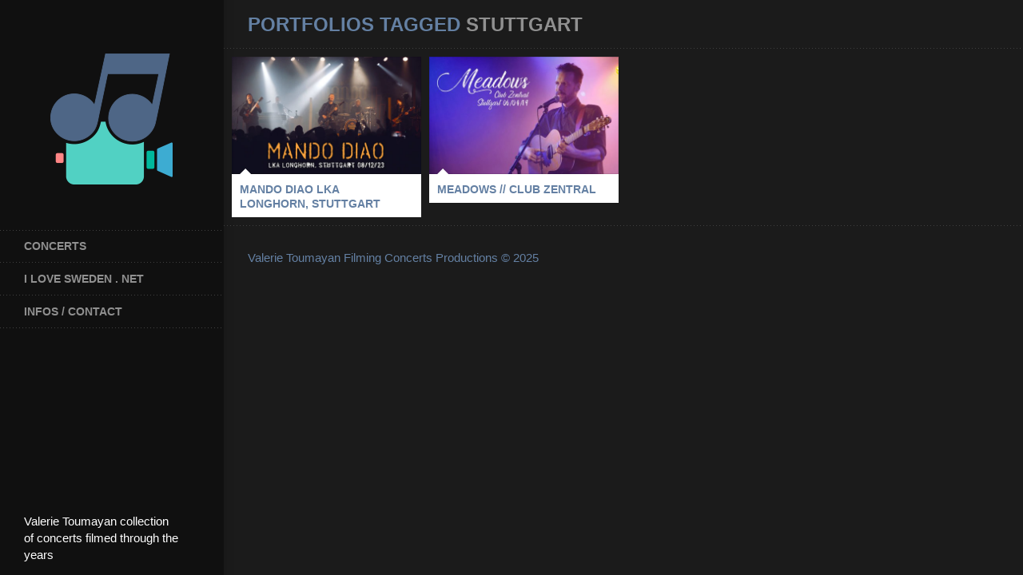

--- FILE ---
content_type: text/html; charset=UTF-8
request_url: https://concerts.val3rie.com/skill-type/stuttgart/
body_size: 9254
content:
<!DOCTYPE html>
<html class="no-js" lang="en-US">
<head>
    <meta http-equiv="content-type" content="text/html; charset=utf-8">
    <meta name="viewport" content="width=device-width, initial-scale=1, maximum-scale=1"> 
    <title>Val3rie Concerts | </title>
    
        	<link rel="shortcut icon" href="http://concerts.ilovesweden.net/wp-content/uploads/2017/03/icon.png">
        
     
    <!-- RSS and pingbacks-->
    <link rel="alternate" type="application/rss+xml" href="https://concerts.val3rie.com/feed/" title="Val3rie Concerts latest posts" />
    <link rel="alternate" type="application/rss+xml" href="https://concerts.val3rie.com/comments/feed/" title="Val3rie Concerts latest comments" />
    <link rel="pingback" href="https://concerts.ilovesweden.net/xmlrpc.php" />
	  
	<!-- Theme hook-->
    <meta name='robots' content='max-image-preview:large' />
<link rel='dns-prefetch' href='//concerts.ilovesweden.net' />
<link rel='dns-prefetch' href='//platform.twitter.com' />
<link rel='dns-prefetch' href='//assets.pinterest.com' />
<link rel="alternate" type="application/rss+xml" title="Val3rie Concerts &raquo; Feed" href="https://concerts.val3rie.com/feed/" />
<link rel="alternate" type="application/rss+xml" title="Val3rie Concerts &raquo; Comments Feed" href="https://concerts.val3rie.com/comments/feed/" />
<link rel="alternate" type="application/rss+xml" title="Val3rie Concerts &raquo; Stuttgart Skills Feed" href="https://concerts.val3rie.com/skill-type/stuttgart/feed/" />
<style id='wp-img-auto-sizes-contain-inline-css' type='text/css'>
img:is([sizes=auto i],[sizes^="auto," i]){contain-intrinsic-size:3000px 1500px}
/*# sourceURL=wp-img-auto-sizes-contain-inline-css */
</style>
<style id='wp-emoji-styles-inline-css' type='text/css'>

	img.wp-smiley, img.emoji {
		display: inline !important;
		border: none !important;
		box-shadow: none !important;
		height: 1em !important;
		width: 1em !important;
		margin: 0 0.07em !important;
		vertical-align: -0.1em !important;
		background: none !important;
		padding: 0 !important;
	}
/*# sourceURL=wp-emoji-styles-inline-css */
</style>
<style id='wp-block-library-inline-css' type='text/css'>
:root{--wp-block-synced-color:#7a00df;--wp-block-synced-color--rgb:122,0,223;--wp-bound-block-color:var(--wp-block-synced-color);--wp-editor-canvas-background:#ddd;--wp-admin-theme-color:#007cba;--wp-admin-theme-color--rgb:0,124,186;--wp-admin-theme-color-darker-10:#006ba1;--wp-admin-theme-color-darker-10--rgb:0,107,160.5;--wp-admin-theme-color-darker-20:#005a87;--wp-admin-theme-color-darker-20--rgb:0,90,135;--wp-admin-border-width-focus:2px}@media (min-resolution:192dpi){:root{--wp-admin-border-width-focus:1.5px}}.wp-element-button{cursor:pointer}:root .has-very-light-gray-background-color{background-color:#eee}:root .has-very-dark-gray-background-color{background-color:#313131}:root .has-very-light-gray-color{color:#eee}:root .has-very-dark-gray-color{color:#313131}:root .has-vivid-green-cyan-to-vivid-cyan-blue-gradient-background{background:linear-gradient(135deg,#00d084,#0693e3)}:root .has-purple-crush-gradient-background{background:linear-gradient(135deg,#34e2e4,#4721fb 50%,#ab1dfe)}:root .has-hazy-dawn-gradient-background{background:linear-gradient(135deg,#faaca8,#dad0ec)}:root .has-subdued-olive-gradient-background{background:linear-gradient(135deg,#fafae1,#67a671)}:root .has-atomic-cream-gradient-background{background:linear-gradient(135deg,#fdd79a,#004a59)}:root .has-nightshade-gradient-background{background:linear-gradient(135deg,#330968,#31cdcf)}:root .has-midnight-gradient-background{background:linear-gradient(135deg,#020381,#2874fc)}:root{--wp--preset--font-size--normal:16px;--wp--preset--font-size--huge:42px}.has-regular-font-size{font-size:1em}.has-larger-font-size{font-size:2.625em}.has-normal-font-size{font-size:var(--wp--preset--font-size--normal)}.has-huge-font-size{font-size:var(--wp--preset--font-size--huge)}.has-text-align-center{text-align:center}.has-text-align-left{text-align:left}.has-text-align-right{text-align:right}.has-fit-text{white-space:nowrap!important}#end-resizable-editor-section{display:none}.aligncenter{clear:both}.items-justified-left{justify-content:flex-start}.items-justified-center{justify-content:center}.items-justified-right{justify-content:flex-end}.items-justified-space-between{justify-content:space-between}.screen-reader-text{border:0;clip-path:inset(50%);height:1px;margin:-1px;overflow:hidden;padding:0;position:absolute;width:1px;word-wrap:normal!important}.screen-reader-text:focus{background-color:#ddd;clip-path:none;color:#444;display:block;font-size:1em;height:auto;left:5px;line-height:normal;padding:15px 23px 14px;text-decoration:none;top:5px;width:auto;z-index:100000}html :where(.has-border-color){border-style:solid}html :where([style*=border-top-color]){border-top-style:solid}html :where([style*=border-right-color]){border-right-style:solid}html :where([style*=border-bottom-color]){border-bottom-style:solid}html :where([style*=border-left-color]){border-left-style:solid}html :where([style*=border-width]){border-style:solid}html :where([style*=border-top-width]){border-top-style:solid}html :where([style*=border-right-width]){border-right-style:solid}html :where([style*=border-bottom-width]){border-bottom-style:solid}html :where([style*=border-left-width]){border-left-style:solid}html :where(img[class*=wp-image-]){height:auto;max-width:100%}:where(figure){margin:0 0 1em}html :where(.is-position-sticky){--wp-admin--admin-bar--position-offset:var(--wp-admin--admin-bar--height,0px)}@media screen and (max-width:600px){html :where(.is-position-sticky){--wp-admin--admin-bar--position-offset:0px}}

/*# sourceURL=wp-block-library-inline-css */
</style><style id='global-styles-inline-css' type='text/css'>
:root{--wp--preset--aspect-ratio--square: 1;--wp--preset--aspect-ratio--4-3: 4/3;--wp--preset--aspect-ratio--3-4: 3/4;--wp--preset--aspect-ratio--3-2: 3/2;--wp--preset--aspect-ratio--2-3: 2/3;--wp--preset--aspect-ratio--16-9: 16/9;--wp--preset--aspect-ratio--9-16: 9/16;--wp--preset--color--black: #000000;--wp--preset--color--cyan-bluish-gray: #abb8c3;--wp--preset--color--white: #ffffff;--wp--preset--color--pale-pink: #f78da7;--wp--preset--color--vivid-red: #cf2e2e;--wp--preset--color--luminous-vivid-orange: #ff6900;--wp--preset--color--luminous-vivid-amber: #fcb900;--wp--preset--color--light-green-cyan: #7bdcb5;--wp--preset--color--vivid-green-cyan: #00d084;--wp--preset--color--pale-cyan-blue: #8ed1fc;--wp--preset--color--vivid-cyan-blue: #0693e3;--wp--preset--color--vivid-purple: #9b51e0;--wp--preset--gradient--vivid-cyan-blue-to-vivid-purple: linear-gradient(135deg,rgb(6,147,227) 0%,rgb(155,81,224) 100%);--wp--preset--gradient--light-green-cyan-to-vivid-green-cyan: linear-gradient(135deg,rgb(122,220,180) 0%,rgb(0,208,130) 100%);--wp--preset--gradient--luminous-vivid-amber-to-luminous-vivid-orange: linear-gradient(135deg,rgb(252,185,0) 0%,rgb(255,105,0) 100%);--wp--preset--gradient--luminous-vivid-orange-to-vivid-red: linear-gradient(135deg,rgb(255,105,0) 0%,rgb(207,46,46) 100%);--wp--preset--gradient--very-light-gray-to-cyan-bluish-gray: linear-gradient(135deg,rgb(238,238,238) 0%,rgb(169,184,195) 100%);--wp--preset--gradient--cool-to-warm-spectrum: linear-gradient(135deg,rgb(74,234,220) 0%,rgb(151,120,209) 20%,rgb(207,42,186) 40%,rgb(238,44,130) 60%,rgb(251,105,98) 80%,rgb(254,248,76) 100%);--wp--preset--gradient--blush-light-purple: linear-gradient(135deg,rgb(255,206,236) 0%,rgb(152,150,240) 100%);--wp--preset--gradient--blush-bordeaux: linear-gradient(135deg,rgb(254,205,165) 0%,rgb(254,45,45) 50%,rgb(107,0,62) 100%);--wp--preset--gradient--luminous-dusk: linear-gradient(135deg,rgb(255,203,112) 0%,rgb(199,81,192) 50%,rgb(65,88,208) 100%);--wp--preset--gradient--pale-ocean: linear-gradient(135deg,rgb(255,245,203) 0%,rgb(182,227,212) 50%,rgb(51,167,181) 100%);--wp--preset--gradient--electric-grass: linear-gradient(135deg,rgb(202,248,128) 0%,rgb(113,206,126) 100%);--wp--preset--gradient--midnight: linear-gradient(135deg,rgb(2,3,129) 0%,rgb(40,116,252) 100%);--wp--preset--font-size--small: 13px;--wp--preset--font-size--medium: 20px;--wp--preset--font-size--large: 36px;--wp--preset--font-size--x-large: 42px;--wp--preset--spacing--20: 0.44rem;--wp--preset--spacing--30: 0.67rem;--wp--preset--spacing--40: 1rem;--wp--preset--spacing--50: 1.5rem;--wp--preset--spacing--60: 2.25rem;--wp--preset--spacing--70: 3.38rem;--wp--preset--spacing--80: 5.06rem;--wp--preset--shadow--natural: 6px 6px 9px rgba(0, 0, 0, 0.2);--wp--preset--shadow--deep: 12px 12px 50px rgba(0, 0, 0, 0.4);--wp--preset--shadow--sharp: 6px 6px 0px rgba(0, 0, 0, 0.2);--wp--preset--shadow--outlined: 6px 6px 0px -3px rgb(255, 255, 255), 6px 6px rgb(0, 0, 0);--wp--preset--shadow--crisp: 6px 6px 0px rgb(0, 0, 0);}:where(.is-layout-flex){gap: 0.5em;}:where(.is-layout-grid){gap: 0.5em;}body .is-layout-flex{display: flex;}.is-layout-flex{flex-wrap: wrap;align-items: center;}.is-layout-flex > :is(*, div){margin: 0;}body .is-layout-grid{display: grid;}.is-layout-grid > :is(*, div){margin: 0;}:where(.wp-block-columns.is-layout-flex){gap: 2em;}:where(.wp-block-columns.is-layout-grid){gap: 2em;}:where(.wp-block-post-template.is-layout-flex){gap: 1.25em;}:where(.wp-block-post-template.is-layout-grid){gap: 1.25em;}.has-black-color{color: var(--wp--preset--color--black) !important;}.has-cyan-bluish-gray-color{color: var(--wp--preset--color--cyan-bluish-gray) !important;}.has-white-color{color: var(--wp--preset--color--white) !important;}.has-pale-pink-color{color: var(--wp--preset--color--pale-pink) !important;}.has-vivid-red-color{color: var(--wp--preset--color--vivid-red) !important;}.has-luminous-vivid-orange-color{color: var(--wp--preset--color--luminous-vivid-orange) !important;}.has-luminous-vivid-amber-color{color: var(--wp--preset--color--luminous-vivid-amber) !important;}.has-light-green-cyan-color{color: var(--wp--preset--color--light-green-cyan) !important;}.has-vivid-green-cyan-color{color: var(--wp--preset--color--vivid-green-cyan) !important;}.has-pale-cyan-blue-color{color: var(--wp--preset--color--pale-cyan-blue) !important;}.has-vivid-cyan-blue-color{color: var(--wp--preset--color--vivid-cyan-blue) !important;}.has-vivid-purple-color{color: var(--wp--preset--color--vivid-purple) !important;}.has-black-background-color{background-color: var(--wp--preset--color--black) !important;}.has-cyan-bluish-gray-background-color{background-color: var(--wp--preset--color--cyan-bluish-gray) !important;}.has-white-background-color{background-color: var(--wp--preset--color--white) !important;}.has-pale-pink-background-color{background-color: var(--wp--preset--color--pale-pink) !important;}.has-vivid-red-background-color{background-color: var(--wp--preset--color--vivid-red) !important;}.has-luminous-vivid-orange-background-color{background-color: var(--wp--preset--color--luminous-vivid-orange) !important;}.has-luminous-vivid-amber-background-color{background-color: var(--wp--preset--color--luminous-vivid-amber) !important;}.has-light-green-cyan-background-color{background-color: var(--wp--preset--color--light-green-cyan) !important;}.has-vivid-green-cyan-background-color{background-color: var(--wp--preset--color--vivid-green-cyan) !important;}.has-pale-cyan-blue-background-color{background-color: var(--wp--preset--color--pale-cyan-blue) !important;}.has-vivid-cyan-blue-background-color{background-color: var(--wp--preset--color--vivid-cyan-blue) !important;}.has-vivid-purple-background-color{background-color: var(--wp--preset--color--vivid-purple) !important;}.has-black-border-color{border-color: var(--wp--preset--color--black) !important;}.has-cyan-bluish-gray-border-color{border-color: var(--wp--preset--color--cyan-bluish-gray) !important;}.has-white-border-color{border-color: var(--wp--preset--color--white) !important;}.has-pale-pink-border-color{border-color: var(--wp--preset--color--pale-pink) !important;}.has-vivid-red-border-color{border-color: var(--wp--preset--color--vivid-red) !important;}.has-luminous-vivid-orange-border-color{border-color: var(--wp--preset--color--luminous-vivid-orange) !important;}.has-luminous-vivid-amber-border-color{border-color: var(--wp--preset--color--luminous-vivid-amber) !important;}.has-light-green-cyan-border-color{border-color: var(--wp--preset--color--light-green-cyan) !important;}.has-vivid-green-cyan-border-color{border-color: var(--wp--preset--color--vivid-green-cyan) !important;}.has-pale-cyan-blue-border-color{border-color: var(--wp--preset--color--pale-cyan-blue) !important;}.has-vivid-cyan-blue-border-color{border-color: var(--wp--preset--color--vivid-cyan-blue) !important;}.has-vivid-purple-border-color{border-color: var(--wp--preset--color--vivid-purple) !important;}.has-vivid-cyan-blue-to-vivid-purple-gradient-background{background: var(--wp--preset--gradient--vivid-cyan-blue-to-vivid-purple) !important;}.has-light-green-cyan-to-vivid-green-cyan-gradient-background{background: var(--wp--preset--gradient--light-green-cyan-to-vivid-green-cyan) !important;}.has-luminous-vivid-amber-to-luminous-vivid-orange-gradient-background{background: var(--wp--preset--gradient--luminous-vivid-amber-to-luminous-vivid-orange) !important;}.has-luminous-vivid-orange-to-vivid-red-gradient-background{background: var(--wp--preset--gradient--luminous-vivid-orange-to-vivid-red) !important;}.has-very-light-gray-to-cyan-bluish-gray-gradient-background{background: var(--wp--preset--gradient--very-light-gray-to-cyan-bluish-gray) !important;}.has-cool-to-warm-spectrum-gradient-background{background: var(--wp--preset--gradient--cool-to-warm-spectrum) !important;}.has-blush-light-purple-gradient-background{background: var(--wp--preset--gradient--blush-light-purple) !important;}.has-blush-bordeaux-gradient-background{background: var(--wp--preset--gradient--blush-bordeaux) !important;}.has-luminous-dusk-gradient-background{background: var(--wp--preset--gradient--luminous-dusk) !important;}.has-pale-ocean-gradient-background{background: var(--wp--preset--gradient--pale-ocean) !important;}.has-electric-grass-gradient-background{background: var(--wp--preset--gradient--electric-grass) !important;}.has-midnight-gradient-background{background: var(--wp--preset--gradient--midnight) !important;}.has-small-font-size{font-size: var(--wp--preset--font-size--small) !important;}.has-medium-font-size{font-size: var(--wp--preset--font-size--medium) !important;}.has-large-font-size{font-size: var(--wp--preset--font-size--large) !important;}.has-x-large-font-size{font-size: var(--wp--preset--font-size--x-large) !important;}
/*# sourceURL=global-styles-inline-css */
</style>

<style id='classic-theme-styles-inline-css' type='text/css'>
/*! This file is auto-generated */
.wp-block-button__link{color:#fff;background-color:#32373c;border-radius:9999px;box-shadow:none;text-decoration:none;padding:calc(.667em + 2px) calc(1.333em + 2px);font-size:1.125em}.wp-block-file__button{background:#32373c;color:#fff;text-decoration:none}
/*# sourceURL=/wp-includes/css/classic-themes.min.css */
</style>
<link rel='stylesheet' id='contact-form-7-css' href='https://concerts.ilovesweden.net/wp-content/plugins/contact-form-7/includes/css/styles.css?ver=6.0.6' type='text/css' media='all' />
<link rel='stylesheet' id='stylesheet-css' href='https://concerts.ilovesweden.net/wp-content/themes/division/style.css?ver=6.9' type='text/css' media='all' />
<link rel='stylesheet' id='jackbox_css-css' href='https://concerts.ilovesweden.net/wp-content/themes/division/jackbox/css/jackbox.min.css?ver=6.9' type='text/css' media='all' />
<link rel='stylesheet' id='supersized_css-css' href='https://concerts.ilovesweden.net/wp-content/themes/division/css/supersized.css?ver=6.9' type='text/css' media='all' />
<link rel='stylesheet' id='supersized_shutter_css-css' href='https://concerts.ilovesweden.net/wp-content/themes/division/css/supersized.shutter.css?ver=6.9' type='text/css' media='all' />
<script type="text/javascript" src="https://concerts.ilovesweden.net/wp-includes/js/jquery/jquery.min.js?ver=3.7.1" id="jquery-core-js"></script>
<script type="text/javascript" src="https://concerts.ilovesweden.net/wp-includes/js/jquery/jquery-migrate.min.js?ver=3.4.1" id="jquery-migrate-js"></script>
<script type="text/javascript" src="https://concerts.ilovesweden.net/wp-content/themes/division/js/jquery.isotope.js?ver=6.9" id="bk-isotope-js"></script>
<script type="text/javascript" src="https://concerts.ilovesweden.net/wp-content/themes/division/js/jquery.hoverIntent.min.js?ver=6.9" id="hoverintent-js"></script>
<script type="text/javascript" src="https://concerts.ilovesweden.net/wp-content/themes/division/js/superfish.js?ver=6.9" id="superfish-js"></script>
<script type="text/javascript" id="jackbox_js-js-extra">
/* <![CDATA[ */
var bk_settings = {"bk_theme_root":"https://concerts.ilovesweden.net/wp-content/themes/division"};
//# sourceURL=jackbox_js-js-extra
/* ]]> */
</script>
<script type="text/javascript" src="https://concerts.ilovesweden.net/wp-content/themes/division/jackbox/js/jackbox-packed.min.js?ver=6.9" id="jackbox_js-js"></script>
<script type="text/javascript" src="https://concerts.ilovesweden.net/wp-content/themes/division/js/jquery.infinitescroll.js?ver=6.9" id="infinite_scroll-js"></script>
<script type="text/javascript" src="https://concerts.ilovesweden.net/wp-content/themes/division/js/jquery.touchSwipe.min.js?ver=6.9" id="touchswipe-js"></script>
<script type="text/javascript" src="https://concerts.ilovesweden.net/wp-content/themes/division/js/jquery.jplayer.min.js?ver=6.9" id="jplayer-js"></script>
<script type="text/javascript" src="https://concerts.ilovesweden.net/wp-content/themes/division/js/jquery.flexslider.js?ver=6.9" id="bk-flexslider-js"></script>
<script type="text/javascript" src="https://concerts.ilovesweden.net/wp-content/themes/division/js/jquery.easing.min.js?ver=6.9" id="jquery_easing_js-js"></script>
<script type="text/javascript" id="bk_functions-js-extra">
/* <![CDATA[ */
var bk_settings = {"bkajax_ajaxurl":"https://concerts.ilovesweden.net/wp-admin/admin-ajax.php","bk_jackbox_deeplinking":"","bk_jackbox_show_thumbs":"1","bk_jackbox_use_keyboard":"1","bk_jackbox_fullscreen_scale_content":"1","bk_jackbox_use_twitter":"0","bk_jackbox_use_google":"0","bk_jackbox_use_pinterest":"0","bk_jackbox_use_facebook":"0","bk_jackbox_content_image_popup":"1","bk_back_to_top_enabled":"1"};
//# sourceURL=bk_functions-js-extra
/* ]]> */
</script>
<script type="text/javascript" src="https://concerts.ilovesweden.net/wp-content/themes/division/js/functions.js?ver=6.9" id="bk_functions-js"></script>
<link rel="https://api.w.org/" href="https://concerts.val3rie.com/wp-json/" /><link rel="EditURI" type="application/rsd+xml" title="RSD" href="https://concerts.ilovesweden.net/xmlrpc.php?rsd" />
<meta name="generator" content="WordPress 6.9" />
<style type="text/css">/*-----------------Header------------------*/
.bk-fixed-header-left #bk-logo-wrap {margin-top: 1px; margin-bottom: 30px;}
.bk-fixed-header-top #bk-logo-wrap, .bk-classic-header-top #bk-logo-wrap {margin-top: 10px;}
.bk-fixed-header-top .sf-menu > li.menu-item, .bk-classic-header-top .sf-menu > li.menu-item {padding-top: 30px; padding-bottom: 30px;}
.bk-fixed-header-top #bk-header-social-wrapper, .bk-classic-header-top #bk-header-social-wrapper {margin-top: 20px;}
.bk-fixed-header-top #bk-wpml-language-switcher-wrapper, .bk-classic-header-top #bk-wpml-language-switcher-wrapper {margin-top: 0px;}
#bk-responsive-navigation-header {height: 50px;}
@media only screen and (max-width: 768px) { .bk-fixed-header-left #bk-mobile-logo-wrap, .bk-fixed-header-top #bk-mobile-logo-wrap, .bk-classic-header-top #bk-mobile-logo-wrap {margin-left: 10px;}}
/*-----------------Theme Fonts------------------*/
body{font-size:15px; line-height:21px; }
h1{font-size:30px; }
h2{font-size:26px; }
h3{font-size:22px; }
h4{font-size:18px; }
h5{font-size:16px; }
h6{font-size:14px; }
.bk-stacked-menu > li > a, .sf-menu > li > a {font-size:14px; }
.bk-stacked-menu li a span.bk-description, .sf-menu li a span.bk-description {font-size:12px; line-height:12px; }
.bk-stacked-menu ul li a, ul.sf-menu ul.sub-menu li.menu-item > a {font-size:12px; line-height:12px; }
a.bk-load-more-button, div.bk-pagination-wrap {font-size:13px; }
h3.widget-title, .content-separator, div.bk-tabs ul.ui-tabs-nav li a {font-size:13px; line-height:13px; }
ul.bk-recent-posts-widget span.widget-post-title {font-size:13px; }
h1.page-entry-title {font-size:24px; }
div.bk-portfolio-title-wrap h1.bk-portfolio-title {font-size:24px; }
div.portfolio-thumb-title-meta-wrap	h4.portfolio-thumb-title {font-size:18px; }
div.portfolio-thumb-title-meta-wrap span.porfolio-thumb-tags {font-size:10px; }
li.portfolio-item .portfolio-thumb-description-title {font-size:14px; }
h1.post-entry-title {font-size:24px; }
h3.post-entry-title {font-size:16px; }
body{background-position:left top;background-repeat:repeat;background-color:#1b1b1b;background-attachment:fixed;}
body, input[type="text"], input[type="search"], inpup[type="password"] textarea{color:#6480a3;}
body a{color:#6480a3;}
body a:hover{color:#ff8686;}
.single-page .bk-fixed-page, .page .bk-fixed-page, .archive .bk-fixed-page, .home .bk-fixed-page, .search .bk-fixed-page, .single-post #bk-content-wrap, .single-portfolio article.description_right_with_meta div.bk-portfolio-content-wrap, .single-portfolio article.description_left_with_meta div.bk-portfolio-content-wrap, .single-portfolio article.description_right_no_meta div.bk-portfolio-content-wrap, .single-portfolio article.description_left_no_meta div.bk-portfolio-content-wrap, .single-portfolio .bk-fixed-page article.fullwidth_meta_right div.bk-portfolio-content-wrap, .single-portfolio .bk-fixed-page article.fullwidth_meta_left div.bk-portfolio-content-wrap, .single-portfolio .bk-fixed-page article.fullwidth_no_meta div.bk-portfolio-content-wrap, .single-portfolio .bk-fixed-page article.fullwidth_meta_top div.bk-portfolio-content-wrap, .single-portfolio .bk-fixed-page article.fullwidth_meta_bottom div.bk-portfolio-content-wrap{background-position:left top;background-repeat:repeat;background-color:#262626;background-attachment:scroll;}
h3.widget-title span, .content-separator span.title {border-bottom-color:#404040;}
div.bk-img-overlay {background-color:#000000;}
div.bk-img-overlay {background-color:rgba(0,0,0,0.75);}
div.bk-img-overlay {color:#FFFFFF;}
div.title_and_tags div.portfolio-thumb-title-meta-wrap h4.portfolio-thumb-title, div.title_and_cats div.portfolio-thumb-title-meta-wrap	h4.portfolio-thumb-title {border-bottom-color:#FFFFFF;}
div.portfolio-thumb-title-meta-wrap span.porfolio-thumb-tags a, div.portfolio-thumb-title-meta-wrap span.porfolio-thumb-tags span {color:#CCCCCC;}
div.portfolio-thumb-title-meta-wrap span.porfolio-thumb-tags a:hover {color:#FFFFFF;}
ol.bk_comment_list li.comment div.content-wrap, div.bk-testimonial-body, ol.bk_comment_list div#respond, ul.bk-recent-comments-widget div.bk-recent-comment {background-color:#F8F8F8 ;}
ol.bk_comment_list li.comment div.content-wrap span.comment-tip, ul.bk-recent-comments-widget div.bk-recent-comment:after { border-right-color:#F8F8F8 ; }
div.testimonial-tip {border-top-color:#F8F8F8;}
input[type="text"], input[type="search"], input[type="password"], textarea, input[type="email"] {border-color:#F8F8F8 ;}
input[type="text"], input[type="search"], input[type="password"], textarea, input[type="email"] {background-color:#F8F8F8 ;}
input[type="text"]:focus, input[type="search"]:focus, input[type="password"]:focus, textarea:focus, input[type="email"]:focus {border-color:#E4E4E4 ;}
input[type="text"]:focus, input[type="search"]:focus, input[type="password"]:focus, textarea:focus, input[type="email"]:focus {background-color:#FFFFFF ;}
#bk-header{background-position:left top;background-repeat:repeat;background-color:#101010;background-attachment:scroll;}
#bk-header.bk-collapsible-header #bk-navigation-toggle:after{border-color: transparent; border-left-color:#101010}
@media only screen and (max-width: 767px) {#bk-header.bk-collapsible-header #bk-navigation-toggle:after{border-color: transparent; border-top-color:#101010}}
#bk-header.bk-classic-header-top.bk-collapsible-header #bk-navigation-toggle:after, #bk-header.bk-fixed-header-top.bk-collapsible-header #bk-navigation-toggle:after{border-color: transparent; border-top-color:#101010}
#bk-header {color:#ffffff;}
#bk-header a{color:#909090;}
#bk-header a:hover, #bk-wpml-language-switcher ul li.bk-active a{color:#67f4e5;}
#bk-header .bk-stacked-menu li a, #bk-header ul.sf-menu > li.menu-item > a, .sf-menu li.menu-item > a, #bk-header .sf-menu li.menu-item > a:visited, #bk-header .menu li.menu-item a {color:#909090;}
#bk-header .bk-stacked-menu li > a:hover, #bk-header .bk-stacked-menu li.current-menu-item > a, #bk-header .bk-stacked-menu li.current-menu-ancestor > a, #bk-header ul.sf-menu > li.menu-item > a:hover, #bk-header ul.sf-menu li.menu-item.current-menu-item > a, #bk-header ul.sf-menu li.menu-item.current-menu-ancestor > a, #bk-header .sf-menu li.menu-item:hover > a, #bk-header .sf-menu li.menu-item.sfHover > a, #bk-header .menu li.menu-item a:hover, .menu li.menu-item a:hover, #bk-header .menu li.current-menu-item a, #bk-header .menu li.current-menu-ancestor a, .menu li.current-menu-item a {color:#597497;}
ul.sf-menu ul.sub-menu {background-color:#FFFFFF;}
a.bk-load-more-button, div.bk-pagination-wrap {background-color:#262626 ;}
a.bk-load-more-button, ul.bk-pagination li a {color:#808080 ;}
a.bk-load-more-button:hover, ul.bk-pagination li.current a, ul.bk-pagination li a:hover {color:#404040 ;}
#bk-header ul.portfolio-filter li a {color:#808080;}
#bk-header ul.portfolio-filter li a:hover, #bk-header ul.portfolio-filter li.current a  {color:#51d1c3;}
ul.portfolio-filter li a {color:#808080;}
ul.portfolio-filter li a:hover, ul.portfolio-filter li.current a  {color:#404040;}
li.portfolio-item div.portfolio-thumb-description-wrap {background-color:#FFFFFF;}
li.portfolio-item div.portfolio-thumb-description-wrap:after {border-bottom-color:#FFFFFF;}
h3.post-entry-title a, span.widget-post-title a {color:#404040 ;}
h3.post-entry-title a:hover, span.widget-post-title a:hover {color:#808080 ;}
div.bk-quote-post-format-featured-inner-wrap {background-color:#404040 ;}
div.bk-quote-post-format-featured-inner-wrap {color:#FFFFFF ;}
div.bk-chat-post-format-featured-inner-wrap {background-color:#404040 ;}
div.bk-chat-post-format-featured-inner-wrap {color:#FFFFFF ;}
div.bk-link-post-format-featured-inner-wrap {background-color:#404040 ;}
div.bk-link-post-format-featured-inner-wrap a{color:#FFFFFF ;}
div.bk-link-post-format-featured-inner-wrap a:hover{color:#FF4629 ;}
div.bk-status-post-format-featured-inner-wrap {background-color:#404040 ;}
div.bk-status-post-format-featured-inner-wrap {color:#FFFFFF ;}
div.bk-status-post-format-featured-inner-wrap a{color:#FF4629 ;}
div.bk-status-post-format-featured-inner-wrap a:hover{color:#FFFFFF ;}
div.bk-chat-post-format-featured-inner-wrap {background-color:#404040 ;}
div.bk-chat-post-format-featured-inner-wrap {color:#FFFFFF ;}
article.bk-post-summary {background-color:#FFFFFF;}
article.bk-post-summary.format-image div.bk-blog-content-wrap:after, article.bk-post-summary.format-standard div.bk-blog-content-wrap:after, article.bk-post-summary.format-quote div.bk-blog-content-wrap:after, article.bk-post-summary.format-link div.bk-blog-content-wrap:after, article.bk-post-summary.format-chat div.bk-blog-content-wrap:after, article.bk-post-summary.format-status div.bk-blog-content-wrap:after {border-bottom-color:#FFFFFF;}
a.bk_button, div#respond p.form-submit input[type=submit], div.bk-protected-form-wrap input[type=submit], a.comment-reply-link, span.bk-cancel-reply-link, a.comment-edit-link, li.widget .tagcloud a, input[type=submit].wpcf7-submit {color:#909090; border-color: #909090;}
a.bk_button:hover, div#respond p.form-submit input[type=submit]:hover, div.bk-protected-form-wrap input[type=submit]:hover, a.comment-reply-link:hover, span.bk-cancel-reply-link:hover, a.comment-edit-link:hover, li.widget .tagcloud a:hover, input[type=submit].wpcf7-submit:hover {color:#404040; border-color: #404040;}
em.bk_highlight {background-color: #FF4629;}
em.bk_highlight {color:#FFFFFF;}
div.bk-progress-bar-base {background-color: #F8F8F8;}
div.bk-progress-bar {background-color:#FF4629;}
div.bk-pricing-table-column-wrap {background-color:#FFFFFF ;}
div.bk-pricing-table-column-wrap {border-color:#808080 ;}
div.bk-pricing-table-feature.bk_alternate {background-color:#F8F8F8 ;}
div.bk-tabs ul.ui-tabs-nav li a, div.bk-toggle-header, div.bk-toggle.bk-toggle-closed div.bk-toggle-header {color:#909090 ;}
div.bk-tabs ul.ui-tabs-nav li.ui-tabs-selected a, div.bk-tabs ul.ui-tabs-nav li.ui-tabs-active a, div.bk-tabs ul.ui-tabs-nav li:hover a, div.bk-toggle-header:hover, div.bk-toggle-header.ui-state-active, div.bk-toggle div.bk-toggle-header {color:#404040 ;}
</style><!-- Theme Version --><meta name="generator" content="Division 2.9.5"></head>
<body class="archive tax-portfolio_skills term-stuttgart term-399 wp-theme-division bk-fixed-header-left">
  <div id="bk-main-wrap">
	<header id="bk-header" class="clearfix bk-fixed-header-left" role="banner"><div id="bk-responsive-navigation-header" class="clearfix"><span id="bk-responsive-navigation-toggle"></span></div><div id="bk-header-inner-wrap" class="clearfix"><div id="bk-header-social-wrapper"><ul class="bk-social-icons"></ul>	</div><div id="bk-logo-wrap"><a href="https://concerts.val3rie.com"><img class="bk-theme-logo standard " src="http://concerts.ilovesweden.net/wp-content/uploads/2017/03/logo-live.png" alt="Val3rie Concerts" /></a></div><nav id="nav-main" class="clearfix" role="navigation"><div id="fullwidth_navigation" class="menu-main-menu-container"><ul id="bk-responsive-menu" class="bk-stacked-menu"><li id="menu-item-32" class="menu-item menu-item-type-post_type menu-item-object-page menu-item-home bk-sub-menu-item"><a class="bk-menu-item-anchor"  href="https://concerts.val3rie.com/">Concerts</a></li>
<li id="menu-item-36" class="menu-item menu-item-type-custom menu-item-object-custom bk-sub-menu-item"><a class="bk-menu-item-anchor"  href="http://ilovesweden.net">I Love Sweden . net</a></li>
<li id="menu-item-554" class="menu-item menu-item-type-post_type menu-item-object-page bk-sub-menu-item"><a class="bk-menu-item-anchor"  href="https://concerts.val3rie.com/infos/">INFOS / CONTACT</a></li>
</ul></div><div id="responsive_navigation" class="menu-main-menu-container"><ul id="bk-responsive-menu" class="bk-stacked-menu"><li id="responsive-menu-item-32" class="menu-item menu-item-type-post_type menu-item-object-page menu-item-home bk-sub-menu-item"><a class="bk-menu-item-anchor"  href="https://concerts.val3rie.com/">Concerts</a></li>
<li id="responsive-menu-item-36" class="menu-item menu-item-type-custom menu-item-object-custom bk-sub-menu-item"><a class="bk-menu-item-anchor"  href="http://ilovesweden.net">I Love Sweden . net</a></li>
<li id="responsive-menu-item-554" class="menu-item menu-item-type-post_type menu-item-object-page bk-sub-menu-item"><a class="bk-menu-item-anchor"  href="https://concerts.val3rie.com/infos/">INFOS / CONTACT</a></li>
</ul></div></nav><div id="bk-header-tagline" class="clearfix"><div id="bk-header-tagline-content-wrap"><div style="text-align: justify;">
<p style="text-align: left;">Valerie Toumayan collection<br />
of concerts filmed through the years</p>
</div>
</div></div><div id="bk-responsive-header-social-wrapper"><ul class="bk-social-icons"></ul>	</div></div><div id="bk-header-shadow"></div></header><div id="bk-content-outer-wrap" class="" role="document"> <style>div#bk-content-wrap{padding:0px; padding-bottom: 0px;}</style>  <div id="bk-fullscreen-background-wrap">
	<div id="bk-content-inner-wrap" class="bk-fullwidth-page ">
		 <div id="bk-main-wrap" class="row-fluid">
		 	<div id="bk-content-wrap" class="span12">
 			 <article class="post-878 portfolio type-portfolio status-publish format-video has-post-thumbnail hentry filter-mando-diao portfolio_skills-455 portfolio_skills-lka-longhorn portfolio_skills-mando-diao portfolio_skills-stuttgart"><h1 class="page-entry-title">Portfolios tagged <span class="bk-themedefault-highlight">Stuttgart</span></h1><div class="bk-post-page-content-outer-wrap no-sidebar span12"><div class="bk-page-content-wrap clearfix"><style type="text/css">#bk-portfolio-wrap-1 li.portfolio-item { margin-bottom: 10px; }#bk-portfolio-wrap-1 ul.filterable-grid { margin-top: 10px; }#bk-portfolio-wrap-1 div.bk-load-more-wrap { margin-bottom: 10px; }#bk-portfolio-wrap-1 div.bk-pagination-wrap { margin-bottom: 10px; }#bk-portfolio-wrap-1 { margin-left: 10px; margin-right: 10px; }</style><div class="bk-portfolio-wrap pagination" data-portfolio_filter_mode="fade_and_shuffle" data-portfolio_image_effect="bk_none" data-portfolio_image_overlay="title_and_tags" data-portfolio_layout="grid" data-portfolio_description="title" id="bk-portfolio-wrap-1" data-portfolio_base_size="small" data-portfolio_gutter="10"><ul class="filterable-grid clearfix grid"><li class="portfolio-item all mando-diao  portfolio-grid-1-1" data-original_index="1"><div class="bk-img-wrap bk_none"><img width="480" height="297" src="https://concerts.ilovesweden.net/wp-content/uploads/2025/02/mando2-480x297.jpg" class="attachment-portfolio-grid-1-1 bk-portfolio-thumb" alt="" decoding="async" fetchpriority="high" srcset="https://concerts.ilovesweden.net/wp-content/uploads/2025/02/mando2-480x298.jpg 480w, https://concerts.ilovesweden.net/wp-content/uploads/2025/02/mando2-300x186.jpg 300w, https://concerts.ilovesweden.net/wp-content/uploads/2025/02/mando2-768x477.jpg 768w, https://concerts.ilovesweden.net/wp-content/uploads/2025/02/mando2.jpg 950w" sizes="(max-width: 480px) 100vw, 480px" /><a class="bk-portfolio-thumb-link" href="https://concerts.val3rie.com/concerts/mando-diao-lka-longhorn-stuttgart/"></a><div class="bk-img-border"></div><div class="bk-img-overlay title_and_tags"><div class="bk-img-overlay-outer"><div class="bk-img-overlay-inner"><div class="portfolio-thumb-title-meta-wrap"><h4 class="portfolio-thumb-title entry-title">Mando Diao LKA Longhorn, Stuttgart</h4><span class="porfolio-thumb-tags bk_linkable"><a href="https://concerts.val3rie.com/skill-type/2023/">2023</a> - <a href="https://concerts.val3rie.com/skill-type/lka-longhorn/">LKA Longhorn</a> - <a href="https://concerts.val3rie.com/skill-type/mando-diao/">Mando Diao</a> - <a href="https://concerts.val3rie.com/skill-type/stuttgart/">Stuttgart</a></span></div></div></div></div></div><div class="portfolio-thumb-description-wrap"><h4 class="portfolio-thumb-description-title entry-title">Mando Diao LKA Longhorn, Stuttgart</h4></div></li><li class="portfolio-item all meadows  portfolio-grid-1-1" data-original_index="2"><div class="bk-img-wrap bk_none"><img width="480" height="297" src="https://concerts.ilovesweden.net/wp-content/uploads/2019/04/meadows2-480x297.jpg" class="attachment-portfolio-grid-1-1 bk-portfolio-thumb" alt="" decoding="async" srcset="https://concerts.ilovesweden.net/wp-content/uploads/2019/04/meadows2-480x298.jpg 480w, https://concerts.ilovesweden.net/wp-content/uploads/2019/04/meadows2-300x186.jpg 300w, https://concerts.ilovesweden.net/wp-content/uploads/2019/04/meadows2-768x477.jpg 768w, https://concerts.ilovesweden.net/wp-content/uploads/2019/04/meadows2.jpg 950w" sizes="(max-width: 480px) 100vw, 480px" /><a class="bk-portfolio-thumb-link" href="https://concerts.val3rie.com/concerts/meadows-club-zentral/"></a><div class="bk-img-border"></div><div class="bk-img-overlay title_and_tags"><div class="bk-img-overlay-outer"><div class="bk-img-overlay-inner"><div class="portfolio-thumb-title-meta-wrap"><h4 class="portfolio-thumb-title entry-title">Meadows // Club Zentral</h4><span class="porfolio-thumb-tags bk_linkable"><a href="https://concerts.val3rie.com/skill-type/2019/">2019</a> - <a href="https://concerts.val3rie.com/skill-type/club-zentral/">Club Zentral</a> - <a href="https://concerts.val3rie.com/skill-type/meadows/">Meadows</a> - <a href="https://concerts.val3rie.com/skill-type/stuttgart/">Stuttgart</a></span></div></div></div></div></div><div class="portfolio-thumb-description-wrap"><h4 class="portfolio-thumb-description-title entry-title">Meadows // Club Zentral</h4></div></li></ul></div></div></div></article> 			</div>
		 </div><!-- END #bk-main-wrap --> 
	</div><!-- END #bk-content-inner-wrap-->
  </div><!-- END #bk-fullscreen-background-wrap-->	
	  <div class="clearfix"></div><footer class="bk-footer-outer-wrap with_content"><div class="bk-footer-content"><div class="row-fluid bk-footer-inner-content"><div class="span12"><p>Valerie Toumayan Filming Concerts Productions © 2025</p>
</div></div></div></footer>	 </div><!-- END #bk-content-outer-wrap-->
   </div> <!-- end of #bk-main-wrap -->
 <!-- WP Footer Theme Hook -->
<script type="speculationrules">
{"prefetch":[{"source":"document","where":{"and":[{"href_matches":"/*"},{"not":{"href_matches":["/wp-*.php","/wp-admin/*","/wp-content/uploads/*","/wp-content/*","/wp-content/plugins/*","/wp-content/themes/division/*","/*\\?(.+)"]}},{"not":{"selector_matches":"a[rel~=\"nofollow\"]"}},{"not":{"selector_matches":".no-prefetch, .no-prefetch a"}}]},"eagerness":"conservative"}]}
</script>
<script type="text/javascript" src="https://concerts.ilovesweden.net/wp-includes/js/dist/hooks.min.js?ver=dd5603f07f9220ed27f1" id="wp-hooks-js"></script>
<script type="text/javascript" src="https://concerts.ilovesweden.net/wp-includes/js/dist/i18n.min.js?ver=c26c3dc7bed366793375" id="wp-i18n-js"></script>
<script type="text/javascript" id="wp-i18n-js-after">
/* <![CDATA[ */
wp.i18n.setLocaleData( { 'text direction\u0004ltr': [ 'ltr' ] } );
//# sourceURL=wp-i18n-js-after
/* ]]> */
</script>
<script type="text/javascript" src="https://concerts.ilovesweden.net/wp-content/plugins/contact-form-7/includes/swv/js/index.js?ver=6.0.6" id="swv-js"></script>
<script type="text/javascript" id="contact-form-7-js-before">
/* <![CDATA[ */
var wpcf7 = {
    "api": {
        "root": "https:\/\/concerts.val3rie.com\/wp-json\/",
        "namespace": "contact-form-7\/v1"
    }
};
//# sourceURL=contact-form-7-js-before
/* ]]> */
</script>
<script type="text/javascript" src="https://concerts.ilovesweden.net/wp-content/plugins/contact-form-7/includes/js/index.js?ver=6.0.6" id="contact-form-7-js"></script>
<script type="text/javascript" src="https://concerts.ilovesweden.net/wp-includes/js/jquery/ui/core.min.js?ver=1.13.3" id="jquery-ui-core-js"></script>
<script type="text/javascript" src="https://concerts.ilovesweden.net/wp-includes/js/jquery/ui/tabs.min.js?ver=1.13.3" id="jquery-ui-tabs-js"></script>
<script type="text/javascript" src="https://concerts.ilovesweden.net/wp-includes/js/jquery/ui/accordion.min.js?ver=1.13.3" id="jquery-ui-accordion-js"></script>
<script type="text/javascript" src="//platform.twitter.com/widgets.js?ver=6.9" id="twitter-js"></script>
<script type="text/javascript" src="//assets.pinterest.com/js/pinit.js?ver=6.9" id="pinterest-js"></script>
<script id="wp-emoji-settings" type="application/json">
{"baseUrl":"https://s.w.org/images/core/emoji/17.0.2/72x72/","ext":".png","svgUrl":"https://s.w.org/images/core/emoji/17.0.2/svg/","svgExt":".svg","source":{"concatemoji":"https://concerts.ilovesweden.net/wp-includes/js/wp-emoji-release.min.js?ver=6.9"}}
</script>
<script type="module">
/* <![CDATA[ */
/*! This file is auto-generated */
const a=JSON.parse(document.getElementById("wp-emoji-settings").textContent),o=(window._wpemojiSettings=a,"wpEmojiSettingsSupports"),s=["flag","emoji"];function i(e){try{var t={supportTests:e,timestamp:(new Date).valueOf()};sessionStorage.setItem(o,JSON.stringify(t))}catch(e){}}function c(e,t,n){e.clearRect(0,0,e.canvas.width,e.canvas.height),e.fillText(t,0,0);t=new Uint32Array(e.getImageData(0,0,e.canvas.width,e.canvas.height).data);e.clearRect(0,0,e.canvas.width,e.canvas.height),e.fillText(n,0,0);const a=new Uint32Array(e.getImageData(0,0,e.canvas.width,e.canvas.height).data);return t.every((e,t)=>e===a[t])}function p(e,t){e.clearRect(0,0,e.canvas.width,e.canvas.height),e.fillText(t,0,0);var n=e.getImageData(16,16,1,1);for(let e=0;e<n.data.length;e++)if(0!==n.data[e])return!1;return!0}function u(e,t,n,a){switch(t){case"flag":return n(e,"\ud83c\udff3\ufe0f\u200d\u26a7\ufe0f","\ud83c\udff3\ufe0f\u200b\u26a7\ufe0f")?!1:!n(e,"\ud83c\udde8\ud83c\uddf6","\ud83c\udde8\u200b\ud83c\uddf6")&&!n(e,"\ud83c\udff4\udb40\udc67\udb40\udc62\udb40\udc65\udb40\udc6e\udb40\udc67\udb40\udc7f","\ud83c\udff4\u200b\udb40\udc67\u200b\udb40\udc62\u200b\udb40\udc65\u200b\udb40\udc6e\u200b\udb40\udc67\u200b\udb40\udc7f");case"emoji":return!a(e,"\ud83e\u1fac8")}return!1}function f(e,t,n,a){let r;const o=(r="undefined"!=typeof WorkerGlobalScope&&self instanceof WorkerGlobalScope?new OffscreenCanvas(300,150):document.createElement("canvas")).getContext("2d",{willReadFrequently:!0}),s=(o.textBaseline="top",o.font="600 32px Arial",{});return e.forEach(e=>{s[e]=t(o,e,n,a)}),s}function r(e){var t=document.createElement("script");t.src=e,t.defer=!0,document.head.appendChild(t)}a.supports={everything:!0,everythingExceptFlag:!0},new Promise(t=>{let n=function(){try{var e=JSON.parse(sessionStorage.getItem(o));if("object"==typeof e&&"number"==typeof e.timestamp&&(new Date).valueOf()<e.timestamp+604800&&"object"==typeof e.supportTests)return e.supportTests}catch(e){}return null}();if(!n){if("undefined"!=typeof Worker&&"undefined"!=typeof OffscreenCanvas&&"undefined"!=typeof URL&&URL.createObjectURL&&"undefined"!=typeof Blob)try{var e="postMessage("+f.toString()+"("+[JSON.stringify(s),u.toString(),c.toString(),p.toString()].join(",")+"));",a=new Blob([e],{type:"text/javascript"});const r=new Worker(URL.createObjectURL(a),{name:"wpTestEmojiSupports"});return void(r.onmessage=e=>{i(n=e.data),r.terminate(),t(n)})}catch(e){}i(n=f(s,u,c,p))}t(n)}).then(e=>{for(const n in e)a.supports[n]=e[n],a.supports.everything=a.supports.everything&&a.supports[n],"flag"!==n&&(a.supports.everythingExceptFlag=a.supports.everythingExceptFlag&&a.supports[n]);var t;a.supports.everythingExceptFlag=a.supports.everythingExceptFlag&&!a.supports.flag,a.supports.everything||((t=a.source||{}).concatemoji?r(t.concatemoji):t.wpemoji&&t.twemoji&&(r(t.twemoji),r(t.wpemoji)))});
//# sourceURL=https://concerts.ilovesweden.net/wp-includes/js/wp-emoji-loader.min.js
/* ]]> */
</script>
</body><!-- END body -->
</html><!-- END html -->

--- FILE ---
content_type: text/css
request_url: https://concerts.ilovesweden.net/wp-content/themes/division/style.css?ver=6.9
body_size: 18971
content:
/*
Theme Name: Division
Theme URI: http://themeforest.net/user/BillyKid
Description: Creative agancy theme.
Author: BillyKid
Author URI: http://themeforest.net/user/BillyKid
Version: 2.9.5
Tags: light, fixed-width, custom-background, custom-colors, custom-header, theme-options, translation-ready
License: GNU General Public License
License URI: license.txt
*/


/*
  TABLE OF CONTENT
  
  1. CSS Reset
  2. Bootstrap
  3. Wordpress Core
  4. Theme General Rules
  5. Theme Header
  6. Portfolio
  7. Flex Slider
  8. Blog
  9. Single Post
  10. Widgets
  11. Shortcodes
  12. Contact Form 7 Styles
  13. Footer
  14. WPML
*/

/*---------------------------------------------------------------------------------------------------------------------------- 
1. Reset default browser CSS. Based on work by Eric Meyer: http://meyerweb.com/eric/tools/css/reset/index.html
---------------------------------------------------------------------------------------------------------------------------- */
html, body, div, span, applet, object, iframe,h1, h2, h3, h4, h5, h6, p, blockquote, pre,a, abbr, acronym, address, big, cite, code,del, dfn, em, font, ins, kbd, q, s, samp,small, strike, strong, sub, sup, tt, var,dl, dt, dd, ol, ul, li,fieldset, form, label, legend,table, caption, tbody, tfoot, thead, tr, th, td {
	border: 0;
	font-family: inherit;
	font-size: 100%;
	font-style: inherit;
	font-weight: inherit;
	margin: 0;
	outline: 0;
	padding: 0;
	vertical-align: baseline;
}
:focus {/* remember to define focus styles! */
	outline: 0;
}
body {
	background: #fff;
	line-height: 1;
}
/*
ol, ul {
	list-style: none;
}
*/
table {/* tables still need 'cellspacing="0"' in the markup */
	border-collapse: separate;
	border-spacing: 0;
}
caption, th, td {
	font-weight: normal;
	text-align: left;
}
blockquote:before, blockquote:after,
q:before, q:after {
	content: "";
}
blockquote, q {
	quotes: "" "";
}
a img {
	border: 0;
}
article, aside, details, figcaption, figure,
footer, header, hgroup, menu, nav, section {
	display: block;
}
/*---------------------------------------------------------------------------------------------------------------------------- 
End of reset
---------------------------------------------------------------------------------------------------------------------------- */

/*!
 * Bootstrap v2.3.0
 *
 * Copyright 2012 Twitter, Inc
 * Licensed under the Apache License v2.0
 * http://www.apache.org/licenses/LICENSE-2.0
 *
 * Designed and built with all the love in the world @twitter by @mdo and @fat.
 */
.clearfix {
  *zoom: 1;
}
.clearfix:before,
.clearfix:after {
  display: table;
  content: "";
  line-height: 0;
}
.clearfix:after {
  clear: both;
}
.hide-text {
  font: 0/0 a;
  color: transparent;
  text-shadow: none;
  background-color: transparent;
  border: 0;
}
.input-block-level {
  display: block;
  width: 100%;
  min-height: 30px;
  -webkit-box-sizing: border-box;
  -moz-box-sizing: border-box;
  box-sizing: border-box;
}
.row {
  margin-left: -20px;
  *zoom: 1;
}
.row:before,
.row:after {
  display: table;
  content: "";
  line-height: 0;
}
.row:after {
  clear: both;
}
[class*="span"] {
  float: left;
  min-height: 1px;
  margin-left: 20px;
}
.container,
.navbar-static-top .container,
.navbar-fixed-top .container,
.navbar-fixed-bottom .container {
  width: 940px;
}
.span12 {
  width: 940px;
}
.span11 {
  width: 860px;
}
.span10 {
  width: 780px;
}
.span9 {
  width: 700px;
}
.span8 {
  width: 620px;
}
.span7 {
  width: 540px;
}
.span6 {
  width: 460px;
}
.span5 {
  width: 380px;
}
.span4 {
  width: 300px;
}
.span3 {
  width: 220px;
}
.span2 {
  width: 140px;
}
.span1 {
  width: 60px;
}
.offset12 {
  margin-left: 980px;
}
.offset11 {
  margin-left: 900px;
}
.offset10 {
  margin-left: 820px;
}
.offset9 {
  margin-left: 740px;
}
.offset8 {
  margin-left: 660px;
}
.offset7 {
  margin-left: 580px;
}
.offset6 {
  margin-left: 500px;
}
.offset5 {
  margin-left: 420px;
}
.offset4 {
  margin-left: 340px;
}
.offset3 {
  margin-left: 260px;
}
.offset2 {
  margin-left: 180px;
}
.offset1 {
  margin-left: 100px;
}
.row-fluid {
  width: 100%;
  *zoom: 1;
}
.row-fluid:before,
.row-fluid:after {
  display: table;
  content: "";
  line-height: 0;
}
.row-fluid:after {
  clear: both;
}
.row-fluid [class*="span"] {
  display: block;
  width: 100%;
  min-height: 30px;
  -webkit-box-sizing: border-box;
  -moz-box-sizing: border-box;
  box-sizing: border-box;
  float: left;
  margin-left: 2.127659574468085%;
  *margin-left: 2.074468085106383%;
}
.row-fluid [class*="span"]:first-child {
  margin-left: 0;
}
.row-fluid .controls-row [class*="span"] + [class*="span"] {
  margin-left: 2.127659574468085%;
}
.row-fluid .span12 {
  width: 100%;
  *width: 99.94680851063829%;
}
.row-fluid .span11 {
  width: 91.48936170212765%;
  *width: 91.43617021276594%;
}
.row-fluid .span10 {
  width: 82.97872340425532%;
  *width: 82.92553191489361%;
}
.row-fluid .span9 {
  width: 74.46808510638297%;
  *width: 74.41489361702126%;
}
.row-fluid .span8 {
  width: 65.95744680851064%;
  *width: 65.90425531914893%;
}
.row-fluid .span7 {
  width: 57.44680851063829%;
  *width: 57.39361702127659%;
}
.row-fluid .span6 {
  width: 48.93617021276595%;
  *width: 48.88297872340425%;
}
.row-fluid .span5 {
  width: 40.42553191489362%;
  *width: 40.37234042553192%;
}
.row-fluid .span4 {
  width: 31.914893617021278%;
  *width: 31.861702127659576%;
}
.row-fluid .span3 {
  width: 23.404255319148934%;
  *width: 23.351063829787233%;
}
.row-fluid .span2 {
  width: 14.893617021276595%;
  *width: 14.840425531914894%;
}
.row-fluid .span1 {
  width: 6.382978723404255%;
  *width: 6.329787234042553%;
}
.row-fluid .offset12 {
  margin-left: 104.25531914893617%;
  *margin-left: 104.14893617021275%;
}
.row-fluid .offset12:first-child {
  margin-left: 102.12765957446808%;
  *margin-left: 102.02127659574467%;
}
.row-fluid .offset11 {
  margin-left: 95.74468085106382%;
  *margin-left: 95.6382978723404%;
}
.row-fluid .offset11:first-child {
  margin-left: 93.61702127659574%;
  *margin-left: 93.51063829787232%;
}
.row-fluid .offset10 {
  margin-left: 87.23404255319149%;
  *margin-left: 87.12765957446807%;
}
.row-fluid .offset10:first-child {
  margin-left: 85.1063829787234%;
  *margin-left: 84.99999999999999%;
}
.row-fluid .offset9 {
  margin-left: 78.72340425531914%;
  *margin-left: 78.61702127659572%;
}
.row-fluid .offset9:first-child {
  margin-left: 76.59574468085106%;
  *margin-left: 76.48936170212764%;
}
.row-fluid .offset8 {
  margin-left: 70.2127659574468%;
  *margin-left: 70.10638297872339%;
}
.row-fluid .offset8:first-child {
  margin-left: 68.08510638297872%;
  *margin-left: 67.9787234042553%;
}
.row-fluid .offset7 {
  margin-left: 61.70212765957446%;
  *margin-left: 61.59574468085106%;
}
.row-fluid .offset7:first-child {
  margin-left: 59.574468085106375%;
  *margin-left: 59.46808510638297%;
}
.row-fluid .offset6 {
  margin-left: 53.191489361702125%;
  *margin-left: 53.085106382978715%;
}
.row-fluid .offset6:first-child {
  margin-left: 51.063829787234035%;
  *margin-left: 50.95744680851063%;
}
.row-fluid .offset5 {
  margin-left: 44.68085106382979%;
  *margin-left: 44.57446808510638%;
}
.row-fluid .offset5:first-child {
  margin-left: 42.5531914893617%;
  *margin-left: 42.4468085106383%;
}
.row-fluid .offset4 {
  margin-left: 36.170212765957444%;
  *margin-left: 36.06382978723405%;
}
.row-fluid .offset4:first-child {
  margin-left: 34.04255319148936%;
  *margin-left: 33.93617021276596%;
}
.row-fluid .offset3 {
  margin-left: 27.659574468085104%;
  *margin-left: 27.5531914893617%;
}
.row-fluid .offset3:first-child {
  margin-left: 25.53191489361702%;
  *margin-left: 25.425531914893618%;
}
.row-fluid .offset2 {
  margin-left: 19.148936170212764%;
  *margin-left: 19.04255319148936%;
}
.row-fluid .offset2:first-child {
  margin-left: 17.02127659574468%;
  *margin-left: 16.914893617021278%;
}
.row-fluid .offset1 {
  margin-left: 10.638297872340425%;
  *margin-left: 10.53191489361702%;
}
.row-fluid .offset1:first-child {
  margin-left: 8.51063829787234%;
  *margin-left: 8.404255319148938%;
}
[class*="span"].hide,
.row-fluid [class*="span"].hide {
  display: none;
}
[class*="span"].pull-right,
.row-fluid [class*="span"].pull-right {
  float: right;
}
@-ms-viewport {
  width: device-width;
}
.hidden {
  display: none;
  visibility: hidden;
}
.visible-phone {
  display: none !important;
}
.visible-tablet {
  display: none !important;
}
.hidden-desktop {
  display: none !important;
}
.visible-desktop {
  display: inherit !important;
}
@media (min-width: 769px) and (max-width: 979px) {
  .hidden-desktop {
    display: inherit !important;
  }
  .visible-desktop {
    display: none !important ;
  }
  .visible-tablet {
    display: inherit !important;
  }
  .hidden-tablet {
    display: none !important;
  }
}
@media (max-width: 768px) {
  .hidden-desktop {
    display: inherit !important;
  }
  .visible-desktop {
    display: none !important;
  }
  .visible-phone {
    display: inherit !important;
  }
  .hidden-phone {
    display: none !important;
  }
}
.visible-print {
  display: none !important;
}
@media print {
  .visible-print {
    display: inherit !important;
  }
  .hidden-print {
    display: none !important;
  }
}
@media (max-width: 768px) {
  .navbar-fixed-top,
  .navbar-fixed-bottom,
  .navbar-static-top {
    margin-left: -20px;
    margin-right: -20px;
  }
  .container-fluid {
    padding: 0;
  }
  .dl-horizontal dt {
    float: none;
    clear: none;
    width: auto;
    text-align: left;
  }
  .dl-horizontal dd {
    margin-left: 0;
  }
  .container {
    width: auto;
  }
  .row-fluid {
    width: 100%;
  }
  .row,
  .thumbnails {
    margin-left: 0;
  }
  .thumbnails > li {
    float: none;
    margin-left: 0;
  }
  [class*="span"],
  .uneditable-input[class*="span"],
  .row-fluid [class*="span"] {
    float: none;
    display: block;
    width: 100%;
    margin-left: 0;
    -webkit-box-sizing: border-box;
    -moz-box-sizing: border-box;
    box-sizing: border-box;
  }
  .span12,
  .row-fluid .span12 {
    width: 100%;
    -webkit-box-sizing: border-box;
    -moz-box-sizing: border-box;
    box-sizing: border-box;
  }
  .row-fluid [class*="offset"]:first-child {
    margin-left: 0;
  }
  .input-large,
  .input-xlarge,
  .input-xxlarge,
  input[class*="span"],
  select[class*="span"],
  textarea[class*="span"],
  .uneditable-input {
    display: block;
    width: 100%;
    min-height: 30px;
    -webkit-box-sizing: border-box;
    -moz-box-sizing: border-box;
    box-sizing: border-box;
  }
  .input-prepend input,
  .input-append input,
  .input-prepend input[class*="span"],
  .input-append input[class*="span"] {
    display: inline-block;
    width: auto;
  }
  .controls-row [class*="span"] + [class*="span"] {
    margin-left: 0;
  }
  .modal {
    position: fixed;
    top: 20px;
    left: 20px;
    right: 20px;
    width: auto;
    margin: 0;
  }
  .modal.fade {
    top: -100px;
  }
  .modal.fade.in {
    top: 20px;
  }
}
@media (max-width: 480px) {
  .nav-collapse {
    -webkit-transform: translate3d(0, 0, 0);
  }
  .page-header h1 small {
    display: block;
    line-height: 20px;
  }
  input[type="checkbox"],
  input[type="radio"] {
    border: 1px solid #ccc;
  }
  .form-horizontal .control-label {
    float: none;
    width: auto;
    padding-top: 0;
    text-align: left;
  }
  .form-horizontal .controls {
    margin-left: 0;
  }
  .form-horizontal .control-list {
    padding-top: 0;
  }
  .form-horizontal .form-actions {
    padding-left: 10px;
    padding-right: 10px;
  }
  .media .pull-left,
  .media .pull-right {
    float: none;
    display: block;
    margin-bottom: 10px;
  }
  .media-object {
    margin-right: 0;
    margin-left: 0;
  }
  .modal {
    top: 10px;
    left: 10px;
    right: 10px;
  }
  .modal-header .close {
    padding: 10px;
    margin: -10px;
  }
  .carousel-caption {
    position: static;
  }
}
/*
inner column styles
*/


.one_half,
.one_third,
.two_third,
.three_fourth,
.one_fourth,
.one_fifth,
.two_fifth,
.three_fifth,
.four_fifth,
.one_sixth,
.five_sixth { position:relative; margin-right:4%; float:left; min-height:1px; height:auto!important; height:1px; }

.last { margin-right:0!important; clear:right; }

.one_half { width:48%; }
.one_third { width:30.6666%; }
.two_third { width:65.3332%; }
.one_fourth { width:22%; }
.three_fourth { width:74%; }
.one_fifth { width:16.8%; }
.two_fifth { width:37.6%; }
.three_fifth { width:58.4%; }
.four_fifth { width:79.2%; }
.one_sixth { width:13.3333%; }
.five_sixth { width:82.6665%; }

	@media only screen and (max-width: 768px) {
		
		.one_half,
		.one_third,
		.two_third,
		.three_fourth,
		.one_fourth,
		.one_fifth,
		.two_fifth,
		.three_fifth,
		.four_fifth,
		.one_sixth,
		.five_sixth { 
			margin-right: 0px !important;
			width: 100%;
			float: none;
		}
  }

/*---------------------------------------------------------------------------------------------------------------------------- 
2. WordPress Core
---------------------------------------------------------------------------------------------------------------------------- */
.alignnone {
    margin: 0px;
}

.aligncenter {
    display: block;
    margin: 0px auto;
}

div.aligncenter {
    display: block;
    margin: 0px auto;
    margin-bottom: 20px;
}

.alignright {
    float:right;
    margin: 0px 0px 20px 20px;
}

.alignleft {
    float: left;
    margin: 0px 20px 20px 0px;
}

.aligncenter {
    display: block;
    margin: 0px auto;
}

a img.alignright {
    float: right;
    margin: 0px 0px 20px 20px;
}

a img.alignnone {
    margin: 0px;
}

a img.alignleft {
    float: left;
    margin: 0px 20px 20px 0px;
}

a img.aligncenter {
    display: block;
    margin-left: auto;
    margin-right: auto;
}

div.wp-caption {
    padding: 0px;
    text-align: center;
    max-width: 100%;
}

.wp-caption.alignnone {
    margin: 0px;
    margin-bottom: 20px;
}

.wp-caption.alignleft {
    margin: 0px 20px 20px 0px;
}

.wp-caption.alignright {
    margin: 0px 0px 20px 20px;
}

.wp-caption img {
    border: 0 none;
    height: auto;
    margin: 0;
    padding: 0;
    width: auto;
}

.wp-caption p.wp-caption-text {
    font-size: 12px;
    margin: 0;
    max-width: 96%;
}

.sticky {
    margin: 0px;
}

.gallery-caption {
    margin: 0px;
}

.bypostauthor {

}

.gallery-icon {
	margin-right: 10px !important;
}	

.gallery-icon img {
	border: 2px solid transparent !important;
}	

div.gallery {
	margin-bottom: 30px !important;
}	
/*---------------------------------------------------------------------------------------------------------------------------- 
End of WordPress Core
---------------------------------------------------------------------------------------------------------------------------- */
/*---------------------------------------------------------------------------------------------------------------------------- 
4. Theme General rules
---------------------------------------------------------------------------------------------------------------------------- */
a.jackbox {
	display: inline;
}

.jackbox-thumb img.jb-thumb {
	height: 100%;
    width: auto;
    max-width: none;
}

.bk_social_button_wrap,
.bk_blog_social_button_wrap {
	opacity: 0.5;
	filter: alpha(opacity=50); 
}

span.bk-themedefault-highlight {
	color: #909090;
}

/*
  protected form wrap
*/
div.bk-protected-form-fixed-wrap {
	width: 100%;
	height: 100%;
	position: fixed;
}

.bk-fixed-header-left div.bk-protected-form-fixed-wrap{
	margin-left: -140px;
}

div.bk-protected-form-outer-wrap {
	display: table;
	width: 100%;
	height: 100%;
}

div.bk-protected-form-inner-wrap {
	display: table-cell;
	vertical-align: middle;
}

div.bk-protected-form-content-wrap {
	max-width: 600px;
	margin: 0px auto;
	background: white;
	-webkit-box-shadow: 0 1px 1px rgba(0, 0, 0, 0.10);
	-moz-box-shadow: 0 1px 1px rgba(0, 0, 0, 0.10);
	box-shadow: 0 1px 1px rgba(0, 0, 0, 0.10);
}

@media only screen and (max-width: 769px) {
	.bk-fixed-header-left div.bk-protected-form-content-wrap {
		max-width: 420px;
	}	
}	

div.bk-protected-form-wrap {
	padding: 30px;
}

@media only screen and (max-width: 768px) {
	div.bk-protected-form-fixed-wrap {
		position: static;
	}
	
	.bk-fixed-header-left div.bk-protected-form-fixed-wrap{
		margin-left: 0px;
	}
	
	div.bk-protected-form-content-wrap {
		max-width: none !important;
	}
}	

a {
	color: #909090;
	text-decoration: none;
}

a:hover {
	color: #FF4629;
}

input[type="text"], input[type="search"], textarea, input[type="password"], input[type="email"] {
  border: 1px solid #F8f8f8;
  background: #404040;
  color: #F8f8f8;
  padding: 6px 6px 5px;
}

input[type="text"]:focus, input[type="search"]:focus, textarea:focus, input[type="password"]:focus, input[type="email"]:focus {
	background: white;
	border: 1px solid #404040;
}

select {
	padding: 5px;
}

li.comment input[type="text"], li.comment textarea {
	background: white;
}

div.bk-status-post-format-featured-inner-wrap a,
div.bk-link-post-format-featured-inner-wrap a{
	word-break: break-all;
}

ol, ul {
	margin-left: 30px;
}

blockquote {
	font-weight: bold;
	background: url("images/quote.png") 0px 0px no-repeat;
	padding-left: 30px;
	padding-right: 30px;
}

@media 
  (min--moz-device-pixel-ratio: 2),
  (-o-min-device-pixel-ratio: 2/1), 
  (-webkit-min-device-pixel-ratio: 2), 
  (min-device-pixel-ratio: 2) {
		blockquote {
		    background-image: url("images/retina/quote@2.png");
		    background-size: 20px 20px;
		}
}

p:empty {
	display: none;
}	

.left { float: left;}	

.right { float: right; }

.center { margin: 0px auto; }

.clear_both { clear: both; }

strong {
	font-weight: bold;
}

em {
	font-style: italic;
}

iframe, img, video {
	display: block;
}

img {
	max-width: 100%;
	height: auto;
}

.bk-hidden {
	display: none;
}

/*
Sidebars
*/
ul.sidebar-content,
ul.sidebar-content ul {
  margin-left: 0px;
  list-style: none;
}

ul.sidebar-content {
  margin-top: 30px;
  margin-bottom: 0px;
}

div.bk-sidebar ul{
  margin-bottom: 0px;
}

ul.sidebar-content li.widget{
  margin-bottom: 30px;
}

ul.sidebar-content li.widget ul,
ul.sidebar-content li.widget ol {
	margin-bottom: 0px;
}


body {
	-webkit-font-smoothing: antialiased;
	color: #404040;
	font-size: 12px;
	line-height: 18px;
	background: white;
	font-family: Helvetica,Arial,Garuda,sans-serif;
}

h1 {font-size:30px; margin-bottom: 0.5em; line-height: 1.3em;}
h2 {font-size:26px; margin-bottom: 0.5em; line-height: 1.3em;}
h3 {font-size:22px; margin-bottom: 0.5em; line-height: 1.3em;}	
h4 {font-size:18px; margin-bottom: 0.5em; line-height: 1.3em;}	
h5 {font-size:16px; margin-bottom: 0.5em; line-height: 1.3em;}	
h6 {font-size:14px; margin-bottom: 0.5em; line-height: 1.3em;}		

p,
ul,
ol,
div.bk-accordion,
div.bk-toggle,
div.bk-tabs{
  margin-bottom: 30px;
}

a {
	-webkit-transition: color 300ms ease, opacity 300ms ease, background-color 300ms ease, border-color 300ms ease;
	-moz-transition: color 300ms ease, opacity 300ms ease, background-color 300ms ease, border-color 300ms ease;
	-ms-transition: color 300ms ease, opacity 300ms ease, background-color 300ms ease, border-color 300ms ease;
	-o-transition: color 300ms ease, opacity 300ms ease, background-color 300ms ease, border-color 300ms ease;
	transition: color 300ms ease, opacity 300ms ease, background-color 300ms ease, border-color 300ms ease;
}

div.bk-toggle-header {
	webkit-transition: color 300ms ease;
	-moz-transition: color 300ms ease;
	-ms-transition: color 300ms ease;
	-o-transition: color 300ms ease;
	transition: color 300ms ease;
}

/* Fluid width video wrapper rules*/
div.fluid-width-video-wrapper {
	position: relative;
	margin-bottom: 30px;
}	

div.bk-post-featured-content-wrap div.fluid-width-video-wrapper,
div.bk-portfolio-featured-wrap div.fluid-width-video-wrapper {
	margin-bottom: 0px;
}

div.bk-post-featured-content-wrap div.fluid-width-video-wrapper,
div.bk-portfolio-featured-wrap div.fluid-width-video-wrapper {
	background:black url("images/ajax-white.gif") no-repeat center;
}

@media 
  (min--moz-device-pixel-ratio: 2),
  (-o-min-device-pixel-ratio: 2/1), 
  (-webkit-min-device-pixel-ratio: 2), 
  (min-device-pixel-ratio: 2) {
		div.bk-post-featured-content-wrap div.fluid-width-video-wrapper,
		div.bk-portfolio-featured-wrap div.fluid-width-video-wrapper {
		    background-image: url("images/retina/ajax-white@2.gif");
		    background-size: 16px 16px;
		}
}

div.fluid-width-video-wrapper div.fluid-width-video-contaner {
	position: absolute;
	top: 0px;
	left: 0px;
	width: 100%;
	height: 100%;
	overflow: hidden;
}	

div.fluid-width-video-contaner div.jp-interface {
	position: absolute;
	width: 100%;
	top: none;
	bottom: 0px;
	left: 0px;
}

div.fluid-width-video-wrapper object,
div.fluid-width-video-wrapper iframe,
div.fluid-width-video-wrapper embed,
div.fluid-width-video-wrapper video {
	position: absolute;
	top: 0px;
	left: 0px;
	height: 100% !important;
	width: 100% !important;
}

/* jp player skin */
div.jp-audio,
div.jp-video {
	font-size:1em; 

	font-family: Verdana, Arial, sans-serif;
	line-height: 1.0;
	color: #666;
}
div.jp-audio, 
div.jp-video {
	width: 100%;
}

div.jp-interface {
	position: relative;
	overflow: hidden;
	left: 0px;
	background: #2c2e2e url("images/jplayer.png") 0 -112px repeat-x;
	-webkit-border-radius: 1px;
  -moz-border-radius: 1px;
  border-radius: 1px;
}


div.fluid-width-video-contaner div.jp-interface,
div.fluid-width-video-contaner div.jp-video {
	position: absolute;
	width: 100%;
	top: none;
	bottom: 0px;
	left: 0px;
}

div.fluid-width-video-contaner {
	overflow: hidden;
	height: 100%;
}		

div.jp-type-single div.jp-interface {
	height:30px;
}

div.jp-interface ul.jp-controls {
	list-style-type:none;
	padding:0;
	margin: 0 !important;
}

div.jp-interface ul.jp-controls li {
	/* position: absolute; */
	display:inline;
}
div.jp-interface ul.jp-controls a {
	position: absolute;
	overflow:hidden;
	text-indent:-9999px;
}
a.jp-play,
a.jp-pause {
	width:16px;
	height:16px;
	z-index:1;
}
div.jp-type-single a.jp-play,
div.jp-type-single a.jp-pause {
	top:8px;
	left:9px;
}

a.jp-play {
	background: url("images/jplayer.png") 0 0 no-repeat;
}
a.jp-play:hover {
	background: url("images/jplayer.png") -16px 0 no-repeat;
}
a.jp-pause {
	background: url("images/jplayer.png") 0 -16px no-repeat;
	display: none;
}
a.jp-pause:hover {
	background: url("images/jplayer.png") -16px -16px no-repeat;
}

div.jp-progress-wrapper {
	margin-left: 44px;
	margin-right: 92px;
}

div.jp-divider {
	position: absolute;
	top: 0px;
	height: 32px;
	border-left: 1px solid #2c2e2e;
	border-right: 1px solid #424445;
}

div.jp-divider.left-side {
	left: 33px;
}	

div.jp-divider.right-side {
	right: 77px;
}		

div.jp-progress {
	position: relative;
	overflow: hidden;
	background-color: #ddd;
}

div.jp-type-single div.jp-progress {
	top: 12px;
	left: 0px;
	width: 100%;
	padding: 1px;
	height: 8px;
	background: url("images/jplayer.png") 0 -64px repeat-x;
}

div.jp-seek-bar {
	background: url("images/jplayer.png") 0 -96px repeat-x;
	width:0px;
	height:8px;
	cursor: pointer;
}
div.jp-play-bar {
	background: url("images/jplayer.png") 0 -80px repeat-x ;
	width:0px;
	height:8px;
}

a.jp-mute,
a.jp-unmute {
	width:16px;
	height:16px;
}

div.jp-type-single a.jp-mute,
div.jp-type-single a.jp-unmute {
	top: 8px;
	right: 56px;
	z-index: 1;
}

a.jp-mute {
	background: url("images/jplayer.png") 0 -32px no-repeat;
}
a.jp-mute:hover {
	background: url("images/jplayer.png") -16px -32px no-repeat;
}
a.jp-unmute {
	background: url("images/jplayer.png") 0 -48px no-repeat;
	display: none;
}
a.jp-unmute:hover {
	background: url("images/jplayer.png") -16px -48px no-repeat;
}

div.jp-volume-bar-wrapper {
	position: absolute;
	width: 78px;
	height: 32px;
	top: 0px;
	right: 0px;
}	

div.jp-volume-bar {
	position: relative;
	top: 12px;
	left: 28px;
	padding: 1px;
	overflow: hidden;
	background: url("images/jplayer.png") 0 -64px repeat-x;
	width:40px;
	height:8px;
	cursor: pointer;
}

div.jp-volume-bar-value {
	background: url("images/jplayer.png") 0 -80px repeat-x;
	width:0px;
	height:8px;
}

@media 
  (min--moz-device-pixel-ratio: 2),
  (-o-min-device-pixel-ratio: 2/1), 
  (-webkit-min-device-pixel-ratio: 2), 
  (min-device-pixel-ratio: 2) {
		div.jp-volume-bar-value,
		div.jp-volume-bar,
		a.jp-mute,
		a.jp-mute:hover,
		a.jp-unmute,
		a.jp-unmute:hover,
		div.jp-type-single div.jp-progress,
		div.jp-seek-bar,
		div.jp-play-bar,
		a.jp-play,
		a.jp-play:hover,
		a.jp-pause,
		a.jp-pause:hover,
		div.jp-interface
		 {
		    background-image: url("images/retina/jplayer@2.png");
		    background-size: 32px 144px;
		}
}

div.jp-current-time,
div.jp-duration {
	position: absolute;
	font-size: 8px;
}
div.jp-duration {
	text-align: right;
}

div.jp-jplayer {
	background-color: #000000;
}

div.jp-jplayer > img {
	width: 100% !important;
	height: auto !important;
	position: relative;
	z-index: 1;
}	

div.jp-jplayer object {
  display: block;
}

h3.widget-title,
.content-separator {
	font-weight: bold;
	text-transform: uppercase;
	font-size: 12px;
	line-height: 12px;
    margin-bottom: 10px;
    background: url("images/dots-x.png") left bottom repeat-x;
}

@media 
  (min--moz-device-pixel-ratio: 2),
  (-o-min-device-pixel-ratio: 2/1), 
  (-webkit-min-device-pixel-ratio: 2), 
  (min-device-pixel-ratio: 2) {
		h3.widget-title,
		.content-separator {
		    background-image: url("images/retina/dots-x@2.png");
		    background-size: 4px 1px;
		}
}

h3.widget-title span,
.content-separator span.title{
	display: inline-block;
	position: relative;
	top: 0px;
	padding-bottom: 10px;
	border-bottom: 1px solid #404040;
}

.content-separator {
	min-height: 1px;
}

html, body {  
	min-height: 100%;
	height: auto !important;
	height: 100%; 
}

body {
	background: #eee;
}

#bk-content-outer-wrap {
	margin-left: 280px;
	position: relative;
	height: 100%;
	overflow: auto;
}

#bk-content-outer-wrap.bk-top-header {
	margin-left: 0px;
}

.bk-fixed-header-left #bk-content-outer-wrap.bk-navigation-hidden {
	margin-left: 10px;
}	

#bk-fullscreen-background-wrap {
	position: relative;
	height: 100%;
}

#bk_loading_icon {
	width: 40px;
	height: 40px;
	display: block;
	position: fixed;
	z-index: 10;
	top: 50%;
	left: 50%;
	margin-left: -20px;
	margin-top: -20px;
	-webkit-box-shadow: 0 1px 1px rgba(0, 0, 0, 0.10);
	-moz-box-shadow: 0 1px 1px rgba(0, 0, 0, 0.10);
	box-shadow: 0 1px 1px rgba(0, 0, 0, 0.10);
	 -webkit-border-radius: 2px;
	-moz-border-radius: 2px;
	border-radius: 2px;
	background: white url("images/ajax-dark.gif") no-repeat center;
}

@media 
  (min--moz-device-pixel-ratio: 2),
  (-o-min-device-pixel-ratio: 2/1), 
  (-webkit-min-device-pixel-ratio: 2), 
  (min-device-pixel-ratio: 2) {
		#bk_loading_icon {
		    background-image: url("images/retina/ajax-dark@2.gif");
		    background-size: 16px 16px;
		}
}

#bk-content-inner-wrap {
	position: relative;
	z-index: 4;
}

.bk-fullscreen-slideshow-enabled.bk-collapsible-header.bk-collapsed-header-onload #bk-content-inner-wrap {
	display: none;
}

.bk-collapsed-header-onload #supersized-overlay {
  display: none;
}

.single-page .bk-fixed-page,
.single-product .bk-fixed-page,
.page .bk-fixed-page,
.archive .bk-fixed-page,
.search .bk-fixed-page, 
.home .bk-fixed-page  {
   	background: white;
   	-webkit-box-shadow: 0 1px 1px rgba(0, 0, 0, 0.10);
	-moz-box-shadow: 0 1px 1px rgba(0, 0, 0, 0.10);
	box-shadow: 0 1px 1px rgba(0, 0, 0, 0.10);
}	

.bk-fixed-page {
	padding: 0px;
}

.bk-fixed-page.bk-centered {
	margin: 30px auto;
}

.bk-fixed-page.bk-float-right {
	float: right;
	margin: 30px;
	width: 100%;
}

.bk-fixed-page.bk-float-left {
	float: left;
	margin: 30px;
	width: 100%;
}

.bk-fixed-page.no-margins {
	margin: 0px !important;
}

#bk-main-wrap {
	height: 100%;
	position: relative;
}

@media only screen and (max-width: 768px) {
	#bk-content-outer-wrap,
	#bk-content-outer-wrap.bk-navigation-hidden {
	  margin-left: 0px !important;
	  height: auto;
	}
	
	.bk-fixed-page.bk-centered,
	.bk-fixed-page.bk-float-right,
	.bk-fixed-page.bk-float-left  {
		margin: 0px;
		float: none;
		max-width: none !important;
	}
}

#bk-background-google-map-canvas {
	position: fixed !important;
	top: 0px;
	left: 0px;
	width: 100%;
	height: 100%;
}

/*---------------------------------------------------------------------------------------------------------------------------- 
End of Theme General rules
---------------------------------------------------------------------------------------------------------------------------- */

/*---------------------------------------------------------------------------------------------------------------------------- 
4. Theme Header
---------------------------------------------------------------------------------------------------------------------------- */

/*** ESSENTIAL SUPERFISH MENU STYLES ***/
.sf-menu, .sf-menu li.menu-item, .sf-menu ul.sub-menu {
	margin:			0;
	padding:		0;
	list-style:		none;
}
.sf-menu {
	line-height:	1.0;
}
.sf-menu ul.sub-menu {
	position:		absolute;
	top:			-999em;
	width:			150px; /* left offset of submenus need to match (see below) */
}

.sf-menu ul.sub-menu li.menu-item {
	width:			150px;
}
.sf-menu li.menu-item:hover {
	visibility:		inherit; /* fixes IE7 'sticky bug' */
}
.sf-menu li.menu-item {
	float:			left;
	position:		relative;
}
.sf-menu a.bk-menu-item-anchor {
	display:		block;
	position:		relative;
}
.sf-menu li.menu-item:hover ul,
.sf-menu li.menu-item.sfHover ul {
	left:			0px;
	top:			100%; /* match top ul list item height */
	z-index:		99;
}

.bk-fixed-header-left .sf-menu > li.menu-item:hover > ul,
.bk-fixed-header-left .sf-menu > li.menu-item.sfHover > ul {
	left:			250px;
	top:			-1px; /* match top ul list item height */
}

ul.sf-menu li.menu-item:hover li.menu-item ul.sub-menu,
ul.sf-menu li.menu-item.sfHover li.menu-item ul.sub-menu {
	top:			-999em;
}

ul.sf-menu li.menu-item li.menu-item:hover ul.sub-menu,
ul.sf-menu li.menu-item li.menu-item.sfHover ul.sub-menu {
	left:			149px; /* match ul width */
	top:			0px;
}

ul.sf-menu li.menu-item li.menu-item:hover li.menu-item ul.sub-menu,
ul.sf-menu li.menu-item li.menu-item.sfHover li.menu-item ul.sub-menu {
	top:			-999em;
}
ul.sf-menu li.menu-item li.menu-item li.menu-item:hover ul.sub-menu,
ul.sf-menu li.menu-item li.menu-item li.menu-item.sfHover ul.sub-menu {
	left:			149px; /* match ul width */
	top:			0px;
}

/*** MENU SKIN ***/
.sf-menu {
	*z-index: 200;
	position: relative;
	top: 0px;
	left: 0px; 
	margin-bottom: 0px;
	text-transform: uppercase;
}

ul.sf-menu span.sf-sub-indicator,
ul.bk-stacked-menu span.sf-sub-indicator{
	height: 100%;
	width: 7px;
	display: block;
	position: absolute;
	top: 0px;
	right: 15px;
	text-indent: -9999px;
	background: transparent url("images/submenu-tip.png") center no-repeat;
}

@media 
  (min--moz-device-pixel-ratio: 2),
  (-o-min-device-pixel-ratio: 2/1), 
  (-webkit-min-device-pixel-ratio: 2), 
  (min-device-pixel-ratio: 2) {
		ul.sf-menu span.sf-sub-indicator,
		ul.bk-stacked-menu span.sf-sub-indicator{
			background: transparent url("images/retina/submenu-tip@2.png") center no-repeat;
			background-size: 7px 4px;
		}
}	

.sf-menu > li.menu-item > a{

}

.sf-menu li.menu-item > a, 
.sf-menu li.menu-item > a:visited { /* visited pseudo selector so IE6 applies text colour*/
	color: #555;
	text-decoration: none;
	display: block;
	position: relative;
}

ul.sf-menu ul.sub-menu li.current-menu-item > a,
ul.sf-menu ul.sub-menu li.current-menu-ancestor > a {
	color: #404040;
}	

ul.sf-menu > li.menu-item > a {
	padding: 0px 20px;
}

ul.sf-menu > li.menu-item > a.sf-with-ul {
	padding-right: 37px;
}

ul.sf-menu > li.menu-item > a.sf-with-ul span.sf-sub-indicator {
	right: 15px;
}

.bk-fixed-header-left ul.sf-menu > li.menu-item > a.sf-with-ul span.sf-sub-indicator {
    right: 30px;	
}

ul.sf-menu > li.menu-item:last-child,
ul.sf-menu > li.menu-item.last-child {
	padding-right: 0px;
}	

ul.sf-menu ul.sub-menu li.menu-item > a {
	padding: 10px 15px;
}

ul.sf-menu ul.sub-menu li.menu-item:last-child > a,
ul.sf-menu ul.sub-menu li.menu-item.last-child > a {
	background: url("images/dots-x.png") left bottom repeat-x;
}

@media 
  (min--moz-device-pixel-ratio: 2),
  (-o-min-device-pixel-ratio: 2/1), 
  (-webkit-min-device-pixel-ratio: 2), 
  (min-device-pixel-ratio: 2) {
		ul.sf-menu ul.sub-menu li.menu-item:last-child > a,
		ul.sf-menu ul.sub-menu li.menu-item.last-child > a {
		    background-image: url("images/retina/dots-x@2.png");
		    background-size: 4px 1px;
		}
}

ul.sf-menu ul.sub-menu li.menu-item:last-child > a,
ul.sf-menu ul.sub-menu li.menu-item.last-child > a {
	border-bottom-width: 0px;
}		

ul.sf-menu ul.sub-menu{
  padding: 0px 0px;
  background-color: white;
  -webkit-box-shadow: 0 1px 1px rgba(0, 0, 0, 0.10);
  -moz-box-shadow: 0 1px 1px rgba(0, 0, 0, 0.10);
  box-shadow: 0 1px 1px rgba(0, 0, 0, 0.10);
}

ul.sf-menu ul.sub-menu li.menu-item:first-child > a:before,
ul.sf-menu ul.sub-menu li.menu-item.first-child > a:before{
  content:"";
  display:block; /* reduce the damage in FF3.0 */
  position:absolute;
  top: 0px;
  left:0px;
  width:100%;
  height: 1px;
  background: url("images/dots-x.png") left top repeat-x;	
}

@media 
  (min--moz-device-pixel-ratio: 2),
  (-o-min-device-pixel-ratio: 2/1), 
  (-webkit-min-device-pixel-ratio: 2), 
  (min-device-pixel-ratio: 2) {
		ul.sf-menu ul.sub-menu li.menu-item:first-child > a:before,
		ul.sf-menu ul.sub-menu li.menu-item.first-child > a:before {
		    background-image: url("images/retina/dots-x@2.png");
		    background-size: 4px 1px;
		}
}

ul.sf-menu ul.sub-menu:before{
  content:"";
  display:block; /* reduce the damage in FF3.0 */
  position:absolute;
  top: 0px;
  left:0px;
  width:1px;
  height: 100%;
  background: url("images/dots-y.png") left top repeat-y;	
}

ul.sf-menu ul.sub-menu:after{
  content:"";
  display:block; /* reduce the damage in FF3.0 */
  position:absolute;
  top: 0px;
  right:0px;
  width:1px;
  height: 100%;
  background: url("images/dots-y.png") left top repeat-y;	
}

@media 
	  (min--moz-device-pixel-ratio: 2),
	  (-o-min-device-pixel-ratio: 2/1), 
	  (-webkit-min-device-pixel-ratio: 2), 
	  (min-device-pixel-ratio: 2) {
			ul.sf-menu ul.sub-menu:before,
			ul.sf-menu ul.sub-menu:after {
			    background-image: url("images/retina/dots-y@2.png");
			    background-size: 1px 4px;
			}
}

.sf-menu li.menu-item:hover, 
.sf-menu li.menu-item.sfHover,
.sf-menu a:focus, .sf-menu a:hover, .sf-menu a:active {	
	outline:		0;
}

.sf-menu li.menu-item > a,
.sf-menu li.menu-item > a:visited {
	color: #808080;
}

.sf-menu li.menu-item:hover > a, 
.sf-menu li.menu-item.sfHover > a {
	color: #404040;
}

/*
  simple menu created via widget
*/
#bk-header .menu li.menu-item a {
	color: #909090;
}

#bk-header .menu li.current-menu-item a,
.menu li.current-menu-item a,
#bk-header .menu li.current-menu-ancestor a {
	color: #404040;
}

#bk-header .menu li.menu-item a:hover, 
.menu li.menu-item a:hover {
	color: #404040;
}

/*
  simple stacked menu and sf-menu inside left sidebar layout rules
*/

.bk-stacked-menu {
	margin: 0px;
	list-style: none;
	text-transform: uppercase;
}

.bk-stacked-menu ul{
    margin: 0px;
    margin-left: 15px;
	list-style: none;	
}	

.bk-stacked-menu li a,
.bk-fixed-header-left ul.sf-menu > li.menu-item > a  {
	text-decoration: none;
	position: relative;
	display: block;
	float: none;
	padding: 10px 30px;
	margin: 0px -30px;
	color: #808080;
}

.bk-fixed-header-left #fullwidth_navigation,
#responsive_navigation {
	margin-bottom: 30px;
}

.bk-fixed-header-left .sf-menu > li {
	float: none;
}

.bk-stacked-menu ul li a{
    font-size: 12px;
    line-height: 12px;	
}

.bk-stacked-menu > li.menu-item > ul.sub-menu {
	margin-top: 10px;
}

.bk-stacked-menu li.menu-item ul.sub-menu {
    display: none;
}

.no-js .bk-stacked-menu li.menu-item:hover > ul.sub-menu {
	display: block;
}	

.bk-stacked-menu > li > a,
.sf-menu > li > a {
	font-size: 14px;
	font-weight: bold;
}

.bk-stacked-menu > li > a,
.bk-fixed-header-left .sf-menu > li > a {
	background: url("images/dots-x.png") left bottom repeat-x;
}

.bk_stacked_menu_child_pages_expanded #fullwidth_navigation .bk-stacked-menu li.current-menu-ancestor > ul.bk-sub-menu {
	display: block;
}

.bk_responsive_header_menu_child_pages_expanded #responsive_navigation .bk-stacked-menu li.current-menu-ancestor > ul.bk-sub-menu {
	display: block;
}

@media 
  (min--moz-device-pixel-ratio: 2),
  (-o-min-device-pixel-ratio: 2/1), 
  (-webkit-min-device-pixel-ratio: 2), 
  (min-device-pixel-ratio: 2) {
		.bk-stacked-menu > li > a,
		.bk-fixed-header-left .sf-menu > li > a {
		    background-image: url("images/retina/dots-x@2.png");
		    background-size: 4px 1px;
		}
}

.bk-classic-header-top .sf-menu > li:before,
.bk-fixed-header-top .sf-menu > li:before {
	content:"";
    display:block; /* reduce the damage in FF3.0 */
    position:absolute;
    top: 0px;
    left:0px;
    width:1px;
    height: 100%;
	background: url("images/dots-y.png") left top repeat-y;
}

.bk-classic-header-top .sf-menu > li:last-child:after,
.bk-fixed-header-top .sf-menu > li:last-child:after,
.bk-classic-header-top .sf-menu > li.last-child:after,
.bk-fixed-header-top .sf-menu > li.last-child:after {
	content:"";
    display:block; /* reduce the damage in FF3.0 */
    position:absolute;
    top: 0px;
    right:0px;
    width:1px;
    height: 100%;
	background: url("images/dots-y.png") left top repeat-y;
}

@media 
	  (min--moz-device-pixel-ratio: 2),
	  (-o-min-device-pixel-ratio: 2/1), 
	  (-webkit-min-device-pixel-ratio: 2), 
	  (min-device-pixel-ratio: 2) {
			.bk-classic-header-top .sf-menu > li:before,
			.bk-fixed-header-top .sf-menu > li:before,
			.bk-classic-header-top .sf-menu > li:last-child:after,
			.bk-fixed-header-top .sf-menu > li:last-child:after,
			.bk-classic-header-top .sf-menu > li.last-child:after,
			.bk-fixed-header-top .sf-menu > li.last-child:after {
			    background-image: url("images/retina/dots-y@2.png");
			    background-size: 1px 4px;
			}
}

.bk-stacked-menu li > a:hover,
.bk-stacked-menu li.current-menu-item > a,
.bk-stacked-menu li.current-menu-ancestor > a,
.bk-fixed-header-left ul.sf-menu > li.menu-item > a:hover, 
.bk-fixed-header-left ul.sf-menu > li.menu-item.current-menu-item > a{
    color: #404040;	
}	

.bk-stacked-menu > li:first-child > a:before,
.bk-fixed-header-left .sf-menu > li:first-child > a:before {
   	content:"";
	display:block; /* reduce the damage in FF3.0 */
	position:absolute;
	top: 0px;
	left:0px;
	width:100%;
	height: 1px;
   	background: url("images/dots-x.png") left top repeat-x;
}

@media 
  (min--moz-device-pixel-ratio: 2),
  (-o-min-device-pixel-ratio: 2/1), 
  (-webkit-min-device-pixel-ratio: 2), 
  (min-device-pixel-ratio: 2) {
		.bk-stacked-menu > li:first-child > a:before,
		.bk-fixed-header-left .sf-menu > li:first-child > a:before {
		    background-image: url("images/retina/dots-x@2.png");
		    background-size: 4px 1px;
		}
}
	
.bk-stacked-menu li a span.bk-description,
.sf-menu li a span.bk-description {
	display: block;
	padding-top: 3px;
	font-size: 12px;
	line-height: 12px;
	font-weight: normal;
}

/*
 header social wrap
*/

#bk-header-social-wrapper {
	text-align: center;
	height: 30px;
}

.bk-classic-header-top #bk-header-social-wrapper, 
.bk-fixed-header-top #bk-header-social-wrapper {
	float: right;
	margin-left: 15px;
}

.bk-classic-header-top #bk-wpml-language-switcher-wrapper, 
.bk-fixed-header-top #bk-wpml-language-switcher-wrapper {
	float: right;
	margin-left: 15px;
	margin-top: 20px;
}

ul.bk-social-icons {
	list-style: none;
	display: inline-block;
	margin-bottom: 0px;
	margin-left: 0px;
}

ul.bk-social-icons li {
	list-style: none;
	display: inline-block;
	*display: inline;
	zoom: 1;
	width: 40px;
	height: 40px;
	margin-bottom: 0px;
	float: left;
}

a.bk-social-icon {
	display: inline-block;
	width: 40px;
	height: 40px;
	opacity: 0.5;
	filter: alpha(opacity=50);
	background: transparent url("images/social-icons.png") 0px 0px no-repeat;
}

a.bk-social-icon:hover {
	opacity: 1;
	filter: alpha(opacity=100);
}	

@media 
  (min--moz-device-pixel-ratio: 2),
  (-o-min-device-pixel-ratio: 2/1), 
  (-webkit-min-device-pixel-ratio: 2), 
  (min-device-pixel-ratio: 2) {
		a.bk-social-icon {
			background: transparent url("images/retina/social-icons@2.png") 0px 0px no-repeat;
			background-size: 40px 1080px;
		}
}			

/* social icons */
a.bk-social-icon.dribble {background-position: 0px 0px;}
a.bk-social-icon.yahoo {background-position: 0px -40px;}
a.bk-social-icon.blogger {background-position: 0px -80px;}
a.bk-social-icon.quora {background-position: 0px -120px;}
a.bk-social-icon.ember {background-position: 0px -160px;}
a.bk-social-icon.digg {background-position: 0px -200px;}
a.bk-social-icon.paypal {background-position: 0px -240px;}
a.bk-social-icon.facebook {background-position: 0px -280px;}
a.bk-social-icon.forrst {background-position: 0px -320px;}
a.bk-social-icon.skype {background-position: 0px -360px;}
a.bk-social-icon.github {background-position: 0px -400px;}
a.bk-social-icon.behance {background-position: 0px -440px;}
a.bk-social-icon.evernote {background-position: 0px -480px;}
a.bk-social-icon.linkedin {background-position: 0px -520px;}
a.bk-social-icon.rss {background-position: 0px -560px;}
a.bk-social-icon.vimeo {background-position: 0px -600px;}
a.bk-social-icon.last-fm {background-position: 0px -640px;}
a.bk-social-icon.flickr {background-position: 0px -680px;}
a.bk-social-icon.you-tube {background-position: 0px -720px;}
a.bk-social-icon.tumblr {background-position: 0px -760px;}
a.bk-social-icon.aim {background-position: 0px -800px;}
a.bk-social-icon.share-this {background-position: 0px -840px;}
a.bk-social-icon.google {background-position: 0px -880px;}
a.bk-social-icon.twitter {background-position: 0px -920px;}
a.bk-social-icon.pinterest {background-position: 0px -960px;}
a.bk-social-icon.email {background-position: 0px -1000px;}
a.bk-social-icon.instagram {background-position: 0px -1040px;}

#bk-header {
	background: white;
	position: relative;
	z-index: 5;
}

#bk-header.bk-fixed-header-left {
	position: fixed;
	min-height: 100%;
	padding: 0px 30px;
	top: 0px;
	left: 0px;
	width: 220px;
}

#bk-header-tagline {
	position: absolute;
	width: 100%;
	bottom: 0px;
	margin-left: -30px;
	padding-left: 30px;
	padding-right: 30px;
	box-sizing:border-box;
    -moz-box-sizing:border-box;
}

#bk-header-tagline-content-wrap p {
	margin-bottom: 15px;
}

@media only screen and (min-width: 769px) {
	#bk-header.bk-fixed-header-left {
	   top: 0px !important;
	}
	
	.bk-fixed-header-left #bk-content-outer-wrap {
	   margin-top: 0px !important;
	}
}

#bk-header.bk-fixed-header-left #bk-header-inner-wrap {
	margin-top: 10px;
}

@media only screen and (max-width: 768px) {
	#bk-header.bk-fixed-header-left {
	   left: 0px !important;
	}
	
	#bk-header-tagline {
	   position: static;
	   margin-left: 0px;
	   padding-left: 0px;
	   padding-right: 0px;
	}
	
	#bk-header.bk-fixed-header-left #bk-header-inner-wrap {
		margin-top: 0px;
	}
	
	.bk-classic-header-top #bk-wpml-language-switcher-wrapper, 
	.bk-fixed-header-top #bk-wpml-language-switcher-wrapper {
		float: none;
		margin-left: 0px;
		margin-top: 0px;
	}
	
}

#bk-header.bk-classic-header-top #bk-header-inner-wrap,
#bk-header.bk-fixed-header-top #bk-header-inner-wrap {
	padding: 0px 30px;
}

#bk-header.bk-fixed-header-top {
	width: 100% !important;
}

div.bk-fixed-header-spacer {
	width: 100% !important;
}

html, body {
}

#bk-header.bk-classic-header-top.bk-collapsible-header #bk-navigation-toggle:after,
#bk-header.bk-fixed-header-top.bk-collapsible-header #bk-navigation-toggle:after {
	content:"";
	display:block; /* reduce the damage in FF3.0 */
	position:absolute;
	top: auto;
	z-index: 1;
	bottom:-30px;
	right:15px;
	width:0;
	border-width: 15px;
	border-style: solid;
	border-top-color: white;
	border-right-color: transparent;
	border-left-color: transparent;
	border-bottom-color: transparent;
}

#bk-header.bk-classic-header-top.bk-collapsible-header #bk-navigation-toggle:before,
#bk-header.bk-fixed-header-top.bk-collapsible-header #bk-navigation-toggle:before {
	 content:"";
	 display:block; /* reduce the damage in FF3.0 */
	 position:absolute;
	 top: auto;
		bottom:-28px;
		right:14px;
		width:0;
		width:31px;
		height: 28px;
		background: url("images/header-toggle-shadow-horizontal.png") no-repeat 0px 0px;
}	

#bk-header.bk-collapsible-header #bk-navigation-toggle:after {
	content:"";
	display:block; /* reduce the damage in FF3.0 */
	position:absolute;
	z-index: 1;
	top:15px;
	right:-30px;
	width:0;
	border-width: 15px;
	border-style: solid;
	border-top-color: transparent;
	border-right-color: transparent;
	border-left-color: white;
	border-bottom-color: transparent;
}

#bk-header.bk-collapsible-header #bk-navigation-toggle:before {
	content:"";
	display:block; /* reduce the damage in FF3.0 */
	position:absolute;
	top:14px;
	right:-28px;
	width:28px;
	height: 31px;
	background: url("images/header-toggle-shadow-vertical.png") no-repeat 0px 0px;
}



#bk-header.bk-fixed-header-left.bk-collapsed-header {
	left: -270px;
}

/*
 *  back to top button
 */
 
#bk-back-to-top-button {
	display: none;
	cursor: pointer;
	position: fixed;
	z-index: 100;
	bottom: 30px;
	right: 30px;
	width: 141px;
	height: 41px;
	background: white url("images/back-to-top.png") no-repeat center top;
	-webkit-border-radius: 2px;
	-moz-border-radius: 2px;
	border-radius: 2px;	
	-webkit-box-shadow: 0 1px 1px rgba(0, 0, 0, 0.10);
    -moz-box-shadow: 0 1px 1px rgba(0, 0, 0, 0.10);
    box-shadow: 0 1px 1px rgba(0, 0, 0, 0.10);
    
    -webkit-transition-duration: 0.5s;
     -moz-transition-duration: 0.5s;
      -ms-transition-duration: 0.5s;
       -o-transition-duration: 0.5s;
          transition-duration: 0.5s;
          
     -webkit-transition-property: background-position;
     -moz-transition-property: background-position;
      -ms-transition-property: background-position;
       -o-transition-property: background-position;
          transition-property: background-position;	
}

#bk-back-to-top-button:hover {
	background-position: center bottom;
}	

@media 
  (min--moz-device-pixel-ratio: 2),
  (-o-min-device-pixel-ratio: 2/1), 
  (-webkit-min-device-pixel-ratio: 2), 
  (min-device-pixel-ratio: 2) {
		#bk-back-to-top-button {
			background-image: url("images/retina/back-to-top@2.png");
			background-size: 141px 82px;
		}
}

#bk-toggle-button {
	display: block;
	z-index: 2;
	background: url("images/header-toggle.png") no-repeat -11px 0px;
	width: 11px;
	height: 11px;
	position: absolute;
	top: 25px;
	right: -5px;
	cursor: pointer;
}

#bk-header.bk-classic-header-top #bk-toggle-button,
#bk-header.bk-fixed-header-top #bk-toggle-button{ 
	top: auto;
	bottom: -5px;
	right: 24px;
}

#bk-header.bk-collapsed-header #bk-toggle-button {
    background-position: 0px 0px;	
}

@media 
  (min--moz-device-pixel-ratio: 2),
  (-o-min-device-pixel-ratio: 2/1), 
  (-webkit-min-device-pixel-ratio: 2), 
  (min-device-pixel-ratio: 2) {
		#bk-toggle-button {
			background-image: url("images/retina/header-toggle@2.png");
			background-size: 22px 11px;
		}
}

#bk-header-shadow {
	position: absolute;
	width: 13px;
	height: 100%;
	background: url("images/shadow.png") repeat-y 0px 0px;
	bottom: 0px;
	right: -13px;
}

.bk-classic-header-top #bk-header-shadow,
.bk-fixed-header-top #bk-header-shadow {
	right: 0px;
	bottom: -13px;
	height: 13px;
	width: 100%;
	background: url("images/shadow-vertical.png") repeat-x 0px 0px;
}

#responsive_navigation {
	display: none;
}

.bk-theme-logo {
    display: block;
    margin: auto;
}

#bk-logo-wrap a{
	text-align: center;
	display: block;
}

.bk-classic-header-top #bk-logo-wrap,
.bk-fixed-header-top #bk-logo-wrap {
	float: left;
	margin-right: 30px;
}	

.bk-theme-logo.retina {
	display: none;
}

@media 
  (min--moz-device-pixel-ratio: 2),
  (-o-min-device-pixel-ratio: 2/1), 
  (-webkit-min-device-pixel-ratio: 2), 
  (min-device-pixel-ratio: 2) {
  
  .bk-theme-logo.standard.with-retina-replacement {
  	display: none;
  }	
  
  .bk-theme-logo.retina {
	display: block;
  }	
}

#bk-responsive-navigation-toggle {
	display: none;
	width: 54px;
	height: 100%;
	min-height: 30px;
	float: right;
	background: transparent url("images/responsive-navigation-toggle.png") center no-repeat;
	cursor: pointer;
}

@media 
  (min--moz-device-pixel-ratio: 2),
  (-o-min-device-pixel-ratio: 2/1), 
  (-webkit-min-device-pixel-ratio: 2), 
  (min-device-pixel-ratio: 2) {
  
  #bk-responsive-navigation-toggle {
	background-image: url("images/retina/responsive-navigation-toggle@2.png");
	background-size: 20px 13px;
  }
  
}

#bk-mobile-logo-wrap {
	float: left;
	display: none;
}

#bk-responsive-navigation-header {
    height: 50px;
    display: none;	
}

#bk-responsive-header-social-wrapper {
	text-align: center;
	display: none;
}

@media only screen and (max-width: 768px) {
	#bk-logo-wrap {
		display: none;
	}
	
	#bk-mobile-logo-wrap {
	    display: table;
	    height: 100%;
	}
	
	#bk-mobile-logo-inner-wrap {
	    display: table-cell;
	    vertical-align: middle;
	}
	
	#bk-header-social-wrapper {
		display: none;
	}
	
	#bk-responsive-header-social-wrapper {
	    display: block;
    }
	
	#bk-responsive-navigation-header {
	    display: block;
	}
	
	#bk-header {
	  width: auto !important;
	  position: relative !important;
	  height: auto !important;
	  padding: 0px !important;
	}
	
	#bk-header-inner-wrap {
	   display: none;
	   padding: 0px 30px;
	}
	
	#bk-navigation-toggle,
	#bk-toggle-button {
	   display: none;
	}
	
	#bk-responsive-navigation-toggle {
	   display: block;
	}
	
	#bk-header.bk-collapsible-header #bk-navigation-toggle:after,
	#bk-header.bk-collapsible-header #bk-navigation-toggle:before {
	  display:none; /* reduce the damage in FF3.0 */
	}
	
	#bk-header.bk-collapsed-header {
	  left: 0px !important;
	  top: 0px !important;
	}
	
	#bk-header-shadow { 
	  right: 0px;
	  bottom: -13px;
	  height: 13px;
	  width: 100%;
	  background: url("images/shadow-vertical.png") repeat-x 0px 0px;
	}
	
	#fullwidth_navigation {
	  display: none;
	}
	
	#responsive_navigation {
	  display: block;
	}
}

@media only screen and (min-width: 769px) {
	#bk-header-inner-wrap {
	   display: block !important;
	}   
}	

#responsive_navigation ul.bk-stacked-menu span.sf-sub-indicator {
	right: 0px;
	width: 54px;
	z-index: 1;
}

#responsive_navigation ul.bk-stacked-menu > li > a > span.sf-sub-indicator:after {
	content:"";
    display:block; /* reduce the damage in FF3.0 */
    position:absolute;
    top: 0px;
    left: 0px;
    width:1px;
    height: 100%;
	background: url("images/dots-y.png") left top repeat-y;
}

/*---------------------------------------------------------------------------------------------------------------------------- 
   End of Theme Header
---------------------------------------------------------------------------------------------------------------------------- */

/*---------------------------------------------------------------------------------------------------------------------------- 
   5. Portfolio
---------------------------------------------------------------------------------------------------------------------------- */
.isotope-item {
  z-index: 2;
}

.isotope-hidden.isotope-item,
.isotope-inactive.isotope-item {
  pointer-events: none;
  z-index: 1;
}

.isotope,
.isotope .isotope-item {
  /* change duration value to whatever you like */
  -webkit-transition-duration: 0.8s;
     -moz-transition-duration: 0.8s;
      -ms-transition-duration: 0.8s;
       -o-transition-duration: 0.8s;
          transition-duration: 0.8s;
}

.isotope {
  -webkit-transition-property: height, width;
     -moz-transition-property: height, width;
      -ms-transition-property: height, width;
       -o-transition-property: height, width;
          transition-property: height, width;
}

.isotope .isotope-item {
  -webkit-transition-property: -webkit-transform, opacity;
     -moz-transition-property:    -moz-transform, opacity;
      -ms-transition-property:     -ms-transform, opacity;
       -o-transition-property:         top, left, opacity;
          transition-property:         transform, opacity;
}

.isotope-hidden.isotope-item {
  transform: scale3d(0.001, 0.001, 1);
  -ms-transform: scale3d(0.001, 0.001, 1); /* IE 9 */
  -moz-transform: scale3d(0.001, 0.001, 1); /* Firefox */
  -webkit-transform: scale3d(0.001, 0.001, 1); /* Safari and Chrome */
  -o-transform: scale3d(0.001, 0.001, 1); /* Opera */
  -webkit-transform: scale3d(0.001, 0.001, 1);
}
/**** disabling Isotope CSS3 transitions ****/

.isotope.no-transition,
.isotope.no-transition .isotope-item,
.isotope .isotope-item.no-transition {
  -webkit-transition-duration: 0s !important;
     -moz-transition-duration: 0s !important;
      -ms-transition-duration: 0s !important;
       -o-transition-duration: 0s !important;
          transition-duration: 0s !important;
}

div.bk-img-border {
	position: absolute;
	top: 0px;
	left: 0px;
	width: 100%;
	height: 100%;
	-webkit-box-sizing: border-box;
	-moz-box-sizing: border-box;
	box-sizing: border-box;
	border: 1px solid rgba(0,0,0,0.1); 
}

div.bk-img-overlay {
	position: absolute;
	top: 0px;
	left: 0px;
	width: 100%;
	height: 100%;
	background-color: rgb(0,0,0);
	background-color: rgba(0,0,0,0.5);
	opacity: 0.0;
	filter: alpha(opacity=0); 
	color: white;
	font-weight: bold;
	line-height: 100%; 
}

div.bk-img-overlay.icon {
    background-image: url("images/plus.png");
    background-repeat: no-repeat;
    background-position: center;
    -webkit-transition: background-position 0.3s ease;
}

div.bk-img-wrap:hover div.bk-img-overlay.icon {
    background-position: center;
}

@media 
  (min--moz-device-pixel-ratio: 2),
  (-o-min-device-pixel-ratio: 2/1), 
  (-webkit-min-device-pixel-ratio: 2), 
  (min-device-pixel-ratio: 2) {
  div.bk-img-overlay.icon {
  	background-image: url("images/retina/plus@2.png");
  	background-size: 11px 11px;
  }	
}

div.bk-img-overlay.hoverable {
	background-image: url("images/plus.png");
	background-repeat: no-repeat;
	background-position: center;
}	

@media 
  (min--moz-device-pixel-ratio: 2),
  (-o-min-device-pixel-ratio: 2/1), 
  (-webkit-min-device-pixel-ratio: 2), 
  (min-device-pixel-ratio: 2) {
  div.bk-img-overlay.hoverable {
  	background-image: url("images/retina/plus@2.png");
  	background-size: 11px 11px;
  }
} 

div.bk-img-overlay-outer {
    display: table;
    width: 100%;
	height: 100%;	
}	

div.bk-img-overlay-inner {
	display: table-cell;
	vertical-align: middle;
	text-align: center;
}

ul.portfolio-filter {
	list-style: none;
	margin-left: 0px;
	margin-bottom: 5px;
	margin-top: 5px;
}

ul.portfolio-filter li{
    display: block;
    float: left;
    margin-right: 20px;
    position: relative;
}

ul.portfolio-filter.bk-sidebar-portfolio-filter li {
	float: none;
}


@media only screen and (max-width: 768px) {
	ul.portfolio-filter.bk-sidebar-portfolio-filter li {
	  float: left;
	}
}	

ul.portfolio-filter li a{
	padding-left: 20px;
    text-decoration: none;
    color: #909090;
}

ul.portfolio-filter li a:hover,
ul.portfolio-filter li.current a{
	color: #404040;
}	

ul.portfolio-filter li span {
	display: block;
	position: absolute;
	width: 9px;
	height: 9px;
	left: 0px;
	top: 50%;
	margin-top: -5px;
	background: url("images/portfolio-filter-cross.png") no-repeat 0px 0px;
}

@media 
  (min--moz-device-pixel-ratio: 2),
  (-o-min-device-pixel-ratio: 2/1), 
  (-webkit-min-device-pixel-ratio: 2), 
  (min-device-pixel-ratio: 2) {
		ul.portfolio-filter li span {
		    background-image: url("images/retina/portfolio-filter-cross@2.png");
		    background-size: 9px 18px;
		}
}

ul.portfolio-filter li.current span {
	background-position: 0px -9px;
}

ul.portfolio-filter li a:hover{
    color: #555;
}	

ul.filterable-grid {
	margin: 0px;
	list-style: none;
}

li.portfolio-item {
	display: none;
	float: left;
	overflow: hidden;
	-webkit-box-shadow: 0 1px 1px rgba(0, 0, 0, 0.10);
    -moz-box-shadow: 0 1px 1px rgba(0, 0, 0, 0.10);
    box-shadow: 0 1px 1px rgba(0, 0, 0, 0.10);
}
	

li.portfolio-item .portfolio-thumb-description-title {
	margin-bottom: 0px;
	padding-bottom: 8px;
	text-transform: uppercase;
	font-size: 14px;
	font-weight: bold;
}

li.portfolio-item div.portfolio-thumb-description-wrap {
	background: white;
	padding: 10px;
	padding-bottom: 0px;
	position: relative;
}

li.portfolio-item div.portfolio-thumb-description-wrap:after {
  content:"";
  display:block; /* reduce the damage in FF3.0 */
  position:absolute;
  top:-14px;
  left:10px;
  width:0;
  border-width: 7px;
  border-style: solid;
  border-top-color: transparent;
  border-right-color: transparent;
  border-left-color: transparent;
  border-bottom-color: white;
}

li.portfolio-item div.portfolio-thumb-description-wrap:before {
	content:"";
	display: block;
	position: absolute;
	top: -8px;
	left: 10px;
	width: 14px;
	height: 7px;
	background: url("images/description-tip.png") no-repeat 0px 0px;
}


li.portfolio-item p.portfolio-thumb-description-excerpt {
    padding-bottom: 10px;
    margin-bottom: 0px;	
}	

div.bk-img-wrap {
	position: relative;
	overflow: hidden;
	top: 0px;
	left: 0px;
}

div.bk-img-wrap img{
	width: 100%;
    -webkit-transition: all 0.3s ease-in-out;
	-moz-transition: all 0.3s ease-in-out;
	-o-transition: all 0.3s ease-in-out;
	-ms-transition: all 0.3s ease-in-out;
	transition: all 0.3s ease-in-out;	
}

/*
 Zoom effect
*/
div.bk-img-wrap.bk_zoom img{
    transform: scale(1.0);
    -moz-transform: scale(1.0);
    -webkit-transform: scale(1.0);
    -o-transform: scale(1.0);
    -ms-transform: scale(1.0);	
}

div.bk-img-wrap.bk_zoom:hover img{
    transform: scale(1.2);
    -moz-transform: scale(1.2);
    -webkit-transform: scale(1.2);
    -o-transform: scale(1.2);
    -ms-transform: scale(1.2); 	
}

/*
  Greyscale effect
*/
div.bk-img-wrap.bk_grayscale img {
    filter: url("data:image/svg+xml;utf8,<svg xmlns=\'http://www.w3.org/2000/svg\'><filter id=\'grayscale\'><feColorMatrix type=\'matrix\' values=\'0.3333 0.3333 0.3333 0 0 0.3333 0.3333 0.3333 0 0 0.3333 0.3333 0.3333 0 0 0 0 0 1 0\'/></filter></svg>#grayscale"); /* Firefox 10+ */
    filter: gray; /* IE6-9 */
    -webkit-filter: grayscale(100%); /* Chrome 19+ & Safari 6+ */
    -moz-filter: grayscale(100%);
    -o-filter: grayscale(100%);
    -ms-filter: grayscale(100%);
    filter: grayscale(100%);
    -webkit-transform: translateZ(0);
}

div.bk-img-wrap.bk_grayscale:hover img {
    filter: url("data:image/svg+xml;utf8,<svg xmlns=\'http://www.w3.org/2000/svg\'><filter id=\'grayscale\'><feColorMatrix type=\'matrix\' values=\'1 0 0 0 0, 0 1 0 0 0, 0 0 1 0 0, 0 0 0 1 0\'/></filter></svg>#grayscale");
    -webkit-filter: grayscale(0%);
    -moz-filter: grayscale(0%);
    -o-filter: grayscale(0%);
    -ms-filter: grayscale(0%);
    filter: grayscale(0%);
    -webkit-transform: translateZ(0);
}

/*
  Reverse Greyscale effect
*/
div.bk-img-wrap.bk_reverse_grayscale:hover img {
    filter: url("data:image/svg+xml;utf8,<svg xmlns=\'http://www.w3.org/2000/svg\'><filter id=\'grayscale\'><feColorMatrix type=\'matrix\' values=\'0.3333 0.3333 0.3333 0 0 0.3333 0.3333 0.3333 0 0 0.3333 0.3333 0.3333 0 0 0 0 0 1 0\'/></filter></svg>#grayscale"); /* Firefox 10+ */
    filter: gray; /* IE6-9 */
    -webkit-filter: grayscale(100%); /* Chrome 19+ & Safari 6+ */
    -moz-filter: grayscale(100%);
    -o-filter: grayscale(100%);
    -ms-filter: grayscale(100%);
    filter: grayscale(100%);
    -webkit-transform: translateZ(0);
}

div.bk-img-wrap.bk_reverse_grayscale img {
    filter: url("data:image/svg+xml;utf8,<svg xmlns=\'http://www.w3.org/2000/svg\'><filter id=\'grayscale\'><feColorMatrix type=\'matrix\' values=\'1 0 0 0 0, 0 1 0 0 0, 0 0 1 0 0, 0 0 0 1 0\'/></filter></svg>#grayscale");
    -webkit-filter: grayscale(0%);
    -moz-filter: grayscale(0%);
    -o-filter: grayscale(0%);
    -ms-filter: grayscale(0%);
    filter: grayscale(0%);
    -webkit-transform: translateZ(0);
}

.no-js li.portfolio-item,
.no-js .woocommerce ul.products li.product, 
.no-js .woocommerce-page ul.products li.product{
    display: block;
}

ul.filterable-grid.metro li.portfolio-item img.bk-portfolio-thumb {
	height: 100%;
	width: auto;
	max-width: none;	
}

ul.filterable-grid.metro li.portfolio-item.portfolio-grid-2-1 img.bk-portfolio-thumb {
	width: 100%;
	height: auto;
}	

div.portfolio-thumb-title-meta-wrap {
	padding: 10px;
}

div.portfolio-thumb-title-meta-wrap span.porfolio-thumb-tags,
div.portfolio-thumb-title-meta-wrap h4.porfolio-thumb-title {
	
}

div.portfolio-thumb-title-meta-wrap span.porfolio-thumb-tags.bk_linkable a {
	position: relative;
	z-index: 2;
}

a.bk-portfolio-thumb-link,
a.bk-post-thumb-link {
	display: block;
	position: absolute;
	top: 0px;
	left: 0px;
	width: 100%;
	height: 100%;
	z-index: 1;
}

li a.bk-hidden-portfolio-link,
li a.bk-hidden-post-link {
	display: none !important;
}

div.portfolio-thumb-title-meta-wrap	h4.portfolio-thumb-title {
	text-transform: uppercase;
	display: inline-block;
	font-weight: bold;
	margin-bottom: 5px;
}

div.title_and_tags div.portfolio-thumb-title-meta-wrap	h4.portfolio-thumb-title,
div.title_and_cats div.portfolio-thumb-title-meta-wrap	h4.portfolio-thumb-title {
	line-height: 1.0em;
	padding-bottom: 5px;
	margin-bottom: 5px;
	border-bottom: 1px solid #FFF;
}


div.portfolio-thumb-title-meta-wrap span.porfolio-thumb-tags {
	font-size: 10px;
	display: block;
}	

div.portfolio-thumb-title-meta-wrap span.porfolio-thumb-tags a,
div.portfolio-thumb-title-meta-wrap span.porfolio-thumb-tags span{
	text-transform: uppercase;
	font-weight: normal;
	text-decoration: none;
	color: #cccccc;
  	display: inline-block;
}

div.portfolio-thumb-title-meta-wrap span.porfolio-thumb-tags a:hover {
	color: white;
}

div.bk-load-more-wrap.portfolio span.ajax-loading-info {
	padding-left: 10px;
}

a.bk-load-more-button {
	display: block;
	font-weight: bold;
	text-align: center;
	background-color: white;
	-webkit-box-shadow: 0 1px 1px rgba(0, 0, 0, 0.10);
    -moz-box-shadow: 0 1px 1px rgba(0, 0, 0, 0.10);
    box-shadow: 0 1px 1px rgba(0, 0, 0, 0.10);
	display: block;
	padding: 10px;
	cursor: pointer;
	text-transform: uppercase;
}

a.bk-load-more-button span.ajax-loading-icon {
	display: none;
	width: 16px;
	height: 16px;
	position: relative;
	top: 3px;
	left: 10px; 
	background: url("images/ajax-dark.gif") no-repeat center center;
}

@media 
  (min--moz-device-pixel-ratio: 2),
  (-o-min-device-pixel-ratio: 2/1), 
  (-webkit-min-device-pixel-ratio: 2), 
  (min-device-pixel-ratio: 2) {
		a.bk-load-more-button span.ajax-loading-icon {
		    background-image: url("images/retina/ajax-dark@2.gif");
		    background-size: 16px 16px;
		}
}

a.bk-load-more-button span.ajax-loading-info {
	display: inline-block;
}

a.bk-load-more-button.loading span.ajax-loading-icon {
	display: inline-block;
}

a.bk-load-more-button.loading span.ajax-loading-info {
	display: none;
}

a.bk-load-more-button:hover,
a.bk-load-more-button.loading {
   	
}

/*
  Infinite scroll ajax popup rules
*/	

div.bk-infscr-loading-wrap {
	text-align: center;
	position: absolute;
	z-index: 5;
	bottom: 20px;
	width: 100%;
}

span.ajax-overlay-info	{
	position: relative;
	display: inline-block;
	background: white;
	font-weight: bold;
	-webkit-border-radius: 2px;
	-moz-border-radius: 2px;
	border-radius: 2px;	
	color: #404040;
	padding: 10px;
	-webkit-box-shadow: 0 1px 1px rgba(0, 0, 0, 0.10);
    -moz-box-shadow: 0 1px 1px rgba(0, 0, 0, 0.10);
    box-shadow: 0 1px 1px rgba(0, 0, 0, 0.10);
}

span.ajax-overlay-info.loading {
	padding-right: 36px;
}	

span.ajax-loading-icon {
	width: 16px;
	height: 16px;
	position: absolute;
	top: 50%;
	margin-top: -8px;
	right: 10px; 
	background: url("images/ajax-dark.gif") no-repeat center center;
}

@media 
  (min--moz-device-pixel-ratio: 2),
  (-o-min-device-pixel-ratio: 2/1), 
  (-webkit-min-device-pixel-ratio: 2), 
  (min-device-pixel-ratio: 2) {
		span.ajax-loading-icon {
		    background-image: url("images/retina/ajax-dark@2.gif");
		    background-size: 16px 16px;
		}
}

/*
 Single portfolio entry
*/

/*
  title wrap and navigation
*/

div.bk-portfolio-title-wrap {
	padding: 15px 30px;
	padding-right: 110px;
	position: relative;
	background: url("images/dots-x.png") left bottom repeat-x;
}

@media 
  (min--moz-device-pixel-ratio: 2),
  (-o-min-device-pixel-ratio: 2/1), 
  (-webkit-min-device-pixel-ratio: 2), 
  (min-device-pixel-ratio: 2) {
		div.bk-portfolio-title-wrap {
		    background-image: url("images/retina/dots-x@2.png");
		    background-size: 4px 1px;
		}
}

div.bk-portfolio-title-wrap h1.bk-portfolio-title{
	margin-bottom: 0px;
	font-weight: bold;
	display: inline-block;
	text-transform: uppercase;
	font-size: 24px;
}

ul.portfolio-top-nav {
	position: absolute;
	list-style: none;
	margin: 0px;
	margin-top: -8px;
	right: 30px;
	top: 50%;
}

ul.portfolio-top-nav li	{
	float: left;
	margin-left: 10px;
}	

ul.portfolio-top-nav li a {
	display: block;
	text-indent: -9999px;
	float: left;
	width: 17px;
	height: 17px;
	text-decoration: none;
	background-image: url("images/portfolio-nav-sprite.png");
	background-repeat: no-repeat;
	opacity: 0.75;
	filter: alpha(opacity=75);
}

@media 
  (min--moz-device-pixel-ratio: 2),
  (-o-min-device-pixel-ratio: 2/1), 
  (-webkit-min-device-pixel-ratio: 2), 
  (min-device-pixel-ratio: 2) {
  ul.portfolio-top-nav li a {	
  	background-image: url("images/retina/portfolio-nav-sprite@2.png");
  	background-size: 51px 17px;
  }
}

ul.portfolio-top-nav li a.prev-portfolio-entry-link	{
	 background-position: 0px 0px;
}

ul.portfolio-top-nav li a.next-portfolio-entry-link	{
	 background-position: -34px 0px;
}

ul.portfolio-top-nav li a.back-to-portfolio-link	{
	 background-position: -17px 0px;
}

ul.portfolio-top-nav li a.prev-portfolio-entry-link:hover,
ul.portfolio-top-nav li a.next-portfolio-entry-link:hover,
ul.portfolio-top-nav li a.back-to-portfolio-link:hover {
	 opacity: 1;
	 filter: alpha(opacity=100);
}

div.bk-portfolio-featured-wrap {
	margin-bottom: 0px;
}

.single-portfolio article.description_right_with_meta div.bk-portfolio-content-wrap,
.single-portfolio article.description_left_with_meta div.bk-portfolio-content-wrap,
.single-portfolio article.description_right_no_meta div.bk-portfolio-content-wrap,
.single-portfolio article.description_left_no_meta div.bk-portfolio-content-wrap,
.single-portfolio .bk-fixed-page article.fullwidth_meta_right div.bk-portfolio-content-wrap,
.single-portfolio .bk-fixed-page article.fullwidth_meta_left div.bk-portfolio-content-wrap,
.single-portfolio .bk-fixed-page article.fullwidth_no_meta div.bk-portfolio-content-wrap,
.single-portfolio .bk-fixed-page article.fullwidth_meta_top div.bk-portfolio-content-wrap,
.single-portfolio .bk-fixed-page article.fullwidth_meta_bottom div.bk-portfolio-content-wrap{
	background: white;
	-webkit-box-shadow: 0 1px 1px rgba(0, 0, 0, 0.10);
	-moz-box-shadow: 0 1px 1px rgba(0, 0, 0, 0.10);
	box-shadow: 0 1px 1px rgba(0, 0, 0, 0.10);
}

/*
  Portfolio meta list
*/

ul.bk-portfolio-meta li{
	margin-bottom: 5px;
}

ul.bk-portfolio-meta li span.post-meta-key {
	font-weight: bold;
	padding-right: 5px;
}


ul.bk-stacked-gallery {
	margin: 0px;
	list-style: none;
}

li.bk-stacked-gallery-item {
    display: none; 
    margin-bottom: 30px;	
}

li.bk-stacked-gallery-item:last-child {
	margin-bottom: 0px;
}

.no-js li.bk-stacked-gallery-item {
    display: block;
}

.single-portfolio .bk-fixed-page {
	padding: 0px;
}

@media only screen and (max-width: 1024px) {
	div.bk-portfolio-featured-wrap,
	div.bk-portfolio-content-wrap {
	  margin-left: 0px !important;
	  width: 100% !important;
	}
}	

div.bk-portfolio-featured-inner-wrap.padded_featured_area {
	padding: 30px 30px 0px 30px;
}

div.bk-portfolio-description-inner-wrap {
	padding: 30px 30px 0px 30px;
	margin-bottom: 30px;
}

.row-fluid div.bk-portfolio-description-wrap {
	margin-left: 0px;
}

.fullwidth_meta_right .bk-portfolio-meta-wrap,
.fullwidth_meta_left .bk-portfolio-meta-wrap {
	padding-top: 30px;
}

ul.bk-portfolio-meta {
	margin-left: 0px;
	list-style: none;
}

.fullwidth_meta_right .bk-portfolio-description-wrap {
	background: url("images/dots-y.png") right top repeat-y;
}

.fullwidth_meta_left .bk-portfolio-description-wrap {
	background: url("images/dots-y.png") left top repeat-y;
}

@media 
	  (min--moz-device-pixel-ratio: 2),
	  (-o-min-device-pixel-ratio: 2/1), 
	  (-webkit-min-device-pixel-ratio: 2), 
	  (min-device-pixel-ratio: 2) {
			.fullwidth_meta_right .bk-portfolio-description-wrap,
			.fullwidth_meta_left .bk-portfolio-description-wrap {
			    background-image: url("images/retina/dots-y@2.png");
			    background-size: 1px 4px;
			}
}

@media only screen and (max-width: 768px) {
	.fullwidth_meta_right .bk-portfolio-description-wrap,
	.fullwidth_meta_left .bk-portfolio-description-wrap,
	.fullwidth_meta_left .bk-portfolio-meta-wrap,
	.fullwidth_meta_right .bk-portfolio-meta-wrap {
	  float: none !important;
	  width: 100%;
	  margin-left: 0;
	}
	
	.fullwidth_meta_right .bk-portfolio-description-wrap {
	  background: none;
	  width: 100%;
	  margin-left: 0;
	}
	
	.fullwidth_meta_left .bk-portfolio-description-wrap {
	  background: none;
	  width: 100%;
	  margin-left: 0;
	}
	
	.fullwidth_meta_left .bk-portfolio-meta-wrap {
	  background: url("images/dots-x.png") left top repeat-x;
	}
	
	.fullwidth_meta_right .bk-portfolio-meta-wrap {
	  padding-left: 30px;
	  background: url("images/dots-x.png") left top repeat-x;
	}
	
	@media 
	  (min--moz-device-pixel-ratio: 2),
	  (-o-min-device-pixel-ratio: 2/1), 
	  (-webkit-min-device-pixel-ratio: 2), 
	  (min-device-pixel-ratio: 2) {
			.fullwidth_meta_left .bk-portfolio-meta-wrap,
			.fullwidth_meta_right .bk-portfolio-meta-wrap {
			    background-image: url("images/retina/dots-x@2.png");
			    background-size: 4px 1px;
			}
	}
}

.fullwidth_meta_right .bk-portfolio-meta-wrap{
	padding-right: 30px;
}

.fullwidth_meta_left .bk-portfolio-meta-wrap {
	padding-left: 30px;
	margin-left: 0px;
}

/*
  fullwidth meta at the bottom
*/

.fullwidth_meta_bottom .bk-portfolio-meta-wrap {
	padding-left: 30px;
	padding-top: 30px;
	background: url("images/dots-x.png") left top repeat-x;
}

.fullwidth_meta_bottom .bk-portfolio-description-wrap,
.fullwidth_meta_bottom .bk-portfolio-meta-wrap {
	  float: none !important;
}

/*
  fullwidth meta at the top
*/

.fullwidth_meta_top .bk-portfolio-meta-wrap {
	padding-left: 30px;
	padding-top: 30px;
	background: url("images/dots-x.png") left bottom repeat-x;
}

@media 
	  (min--moz-device-pixel-ratio: 2),
	  (-o-min-device-pixel-ratio: 2/1), 
	  (-webkit-min-device-pixel-ratio: 2), 
	  (min-device-pixel-ratio: 2) {
			.fullwidth_meta_bottom .bk-portfolio-meta-wrap,
			.fullwidth_meta_top .bk-portfolio-meta-wrap {
			    background-image: url("images/retina/dots-x@2.png");
			    background-size: 4px 1px;
			}
}

.fullwidth_meta_top .bk-portfolio-description-wrap,
.fullwidth_meta_top .bk-portfolio-meta-wrap {
	float: none !important;
}

.fullwidth_meta_bottom ul.bk-portfolio-meta,
.fullwidth_meta_top ul.bk-portfolio-meta {
	margin-bottom: 15px;
}

.fullwidth_meta_bottom ul.bk-portfolio-meta li,
.fullwidth_meta_top ul.bk-portfolio-meta li {
	float: left;
	margin-right: 20px;
	margin-bottom: 10px;
}

@media only screen and (max-width: 768px) {
    ul.bk-portfolio-meta {
		margin-bottom: 15px;
	}
	
	ul.bk-portfolio-meta li {
		float: left;
		margin-right: 20px;
		margin-bottom: 10px;
	}	
}	

/*
  right description with meta
*/
.description_right_with_meta .bk-portfolio-meta-wrap {
	padding-top: 30px;
	padding-left: 30px;
	background: url("images/dots-x.png") left top repeat-x;
}

/*
  left description
*/

.description_left_with_meta .bk-portfolio-content-wrap,
.description_left_no_meta .bk-portfolio-content-wrap {
	margin-left: 0px;
}

.description_left_with_meta .bk-portfolio-meta-wrap {
	padding-top: 30px;
	padding-left: 30px;
	background: url("images/dots-x.png") left top repeat-x;
}

@media 
	  (min--moz-device-pixel-ratio: 2),
	  (-o-min-device-pixel-ratio: 2/1), 
	  (-webkit-min-device-pixel-ratio: 2), 
	  (min-device-pixel-ratio: 2) {
			.description_right_with_meta .bk-portfolio-meta-wrap,
			.description_left_with_meta .bk-portfolio-meta-wrap {
			    background-image: url("images/retina/dots-x@2.png");
			    background-size: 4px 1px;
			}
}

@media (max-width: 768px) {
	.description_left_with_meta .bk-portfolio-content-wrap,
	.description_right_with_meta .bk-portfolio-content-wrap,
	.description_left_no_meta .bk-portfolio-content-wrap,
	.description_right_no_meta .bk-portfolio-content-wrap,
	.description_left_with_meta .bk-portfolio-featured-wrap,
	.description_right_with_meta .bk-portfolio-featured-wrap,
	.description_left_no_meta .bk-portfolio-featured-wrap,
	.description_right_no_meta .bk-portfolio-featured-wrap {
	  float: none !important;
	}
}

/*
  Icons
*/

.white span.heart-icon,
.dark span.heart-icon,
.dark span.comment-icon,
span.tag-icon,
span.link-icon,
span.eye-icon {
	display: inline-block;
	width: 16px;
	height: 13px;
	margin-right: 5px;
	position: relative;
	background: url("images/icons-sprite.png") -1px 1px;
}

.dark span.heart-icon	{
	top: 1px;
	background-position: -17px 0px;
}

.dark span.comment-icon	{
	top: 1px;
	background-position: -16px -52px;
}

span.tag-icon {
	top: 1px;
	background-position: -17px -13px;
}	

span.link-icon {
	top: 1px;
	background-position: -16px -39px;
}	

span.eye-icon {
	top: 1px;
	background-position: -16px -26px;
}

a.bk-love-button.loading.white span.heart-icon,
a.bk-love-button.loading.dark span.heart-icon {
	
}

@media (min--moz-device-pixel-ratio: 2),
  (-o-min-device-pixel-ratio: 2/1), 
  (-webkit-min-device-pixel-ratio: 2), 
  (min-device-pixel-ratio: 2) {
  .white span.heart-icon,
	.dark span.heart-icon,
	.dark span.comment-icon,
	span.tag-icon,
	span.link-icon,
	span.eye-icon {
		background-image: url("images/retina/icons-sprite@2.png");
		background-size: 32px 65px;
  }
  
  a.bk-love-button.loading.white span.heart-icon {
		background-size: auto;
	}
	
	a.bk-love-button.loading.dark span.heart-icon {
		background-size: auto;
	}	
}  		

/*
  love button
*/

a.bk-love-button {
	cursor: pointer;
}

a.bk-love-button.loading:hover,
a.bk-love-button.inactive:hover {
	text-decoration: none;
}														


/*
  hatom meta
*/
.bk-post-hatom-meta {
	display: none;
}

/*
  Pagination
*/

div.bk-pagination-wrap {
	position: relative;
	background-color: white;
	-webkit-box-shadow: 0 1px 1px rgba(0, 0, 0, 0.10);
    -moz-box-shadow: 0 1px 1px rgba(0, 0, 0, 0.10);
    box-shadow: 0 1px 1px rgba(0, 0, 0, 0.10);
}

ul.bk-pagination {
	list-style: none;
	text-decoration: none;
	margin: 0px;
}

ul.bk-pagination li a,
ul.bk-pagination li span.pagination-divider{
    text-decoration: none;
    font-weight: bold;
    color: #909090;	
    display: block;
	padding: 10px;
	float: left;
    text-align: center;
    background: url("images/dots-y.png") right top repeat-y;
}

@media 
	  (min--moz-device-pixel-ratio: 2),
	  (-o-min-device-pixel-ratio: 2/1), 
	  (-webkit-min-device-pixel-ratio: 2), 
	  (min-device-pixel-ratio: 2) {
			ul.bk-pagination li a,
			ul.bk-pagination li span.pagination-divider {
			    background-image: url("images/retina/dots-y@2.png");
			    background-size: 1px 4px;
			}
}

ul.bk-pagination li.current a{
	color: #404040;
}

/*---------------------------------------------------------------------------------------------------------------------------- 
   End of Portfolio
---------------------------------------------------------------------------------------------------------------------------- */

/*----------------------------------------------------------------------------------------------------------------------------
 7. FlexSlider
----------------------------------------------------------------------------------------------------------------------------*/	
/*
 * jQuery FlexSlider v2.0
 * http://www.woothemes.com/flexslider/
 *
 * Copyright 2012 WooThemes
 * Free to use under the GPLv2 license.
 * http://www.gnu.org/licenses/gpl-2.0.html
 *
 * Contributing author: Tyler Smith (@mbmufffin)
 */

 
/* Browser Resets */
.flex-container a:active,
.flexslider a:active,
.flex-container a:focus,
.flexslider a:focus  {outline: none;}
.slides,
.flex-control-nav,
.flex-direction-nav {margin: 0; padding: 0; list-style: none;}

.flexslider ul.slides { margin-bottom: 0px !important; }
.flexslider ul.slides li { margin-bottom: 0px !important;  } 
.flexslider ul.flex-direction-nav { margin-bottom: 0px !important; margin-left: 0px !important; }
.flexslider ul.flex-direction-nav li { margin-bottom: 0px !important;  }

/* FlexSlider Necessary Styles
*********************************/ 
.flexslider {margin: 0; padding: 0;}
.flexslider .slides > li {display: none; -webkit-backface-visibility: hidden;} /* Hide the slides before the JS is loaded. Avoids image jumping */
.flexslider .slides > li:only-child {display: block;}
.flexslider .slides img {width: 100%; display: block;}
.flex-pauseplay span {text-transform: capitalize;}

/* Clearfix for the .slides element */
.slides:after {content: "."; display: block; clear: both; visibility: hidden; line-height: 0; height: 0;} 
html[xmlns] .slides {display: block;} 
* html .slides {height: 1%;}

/* No JavaScript Fallback */
/* If you are not using another script, such as Modernizr, make sure you
 * include js that eliminates this class on page load */
.no-js .slides > li:first-child {display: block;}


/* FlexSlider Default Theme
*********************************/
.flexslider {background: transparent; position: relative; zoom: 1; overflow: hidden; }
.flexslider .slides li img { margin-bottom: 0px; }
.flexslider .slides li { overflow: hidden; }
.flex-viewport {max-height: 2000px; }
.loading .flex-viewport {max-height: 300px;}
.flexslider .slides {zoom: 1;}

.carousel li {margin-right: 5px}

/* Direction Nav */
.flex-direction-nav {position: absolute; left: 0px; bottom: 50%; width: 100%; height: 0px;}
.flex-direction-nav li {margin: 0px; display: inline-block; zoom: 1; *display: inline;}
.flex-direction-nav a {
	z-index: 2; 
	width: 29px; 
	height: 29px;
	opacity: 0;
	filter: alpha(opacity=0);
	-webkit-border-radius: 3px;
	-moz-border-radius: 3px;
	border-radius: 3px; 
	display: block; 
	background: url("images/big-arrows-sprite.png") no-repeat 0 0;
	background-color: rgb(64,64,64);
	background-color: rgba(64,64,64,0.5); 
	position: absolute; 
	-webkit-transition: opacity 300ms ease, left 300ms ease, right 300ms ease, background 300ms ease;
	-moz-transition: opacity 300ms ease, left 300ms ease, right 300ms ease, background 300ms ease;
	-ms-transition: opacity 300ms ease, left 300ms ease, right 300ms ease, background 300ms ease;
	-o-transition: opacity 300ms ease, left 300ms ease, right 300ms ease, background 300ms ease;
	transition:  opacity 300ms ease, left 300ms ease, right 300ms ease, background 300ms ease;
	text-indent: -9999px;
}

@media 
  (min--moz-device-pixel-ratio: 2),
  (-o-min-device-pixel-ratio: 2/1), 
  (-webkit-min-device-pixel-ratio: 2), 
  (min-device-pixel-ratio: 2) {
  	.flex-direction-nav a {
  		background-image: url("images/retina/big-arrows-sprite@2.png");
  		background-size: 58px 58px;
  	}	
}  	

.flex-direction-nav a:hover { 
	background-color: rgb(64,64,64);
	background-color: rgba(64,64,64,0.75); 
}

.flex-direction-nav a.flex-next {
	background-position: -29px 0px; 
	bottom: -15px; 
	right: -29px;
}

.flex-direction-nav a.flex-prev {
	background-position: 0px 0px;  
	bottom: -15px; 
	left: -29px;
}

.bk-hover .flex-direction-nav a.flex-next,
.bk-touch .flex-direction-nav a.flex-next {
	right: 10px;
}

.bk-hover .flex-direction-nav a.flex-prev,
.bk-touch .flex-direction-nav a.flex-prev {
	left: 10px;
}

.single-post .bk-hover .flex-direction-nav a.flex-next,
.single-post .bk-touch .flex-direction-nav a.flex-next,
.single-portfolio .bk-hover .flex-direction-nav a.flex-next,
.single-portfolio .bk-touch .flex-direction-nav a.flex-next {
	right: 30px;
}

.single-post .bk-hover .flex-direction-nav a.flex-prev,
.single-post .bk-touch .flex-direction-nav a.flex-prev,
.single-portfolio .bk-hover .flex-direction-nav a.flex-prev,
.single-portfolio .bk-touch .flex-direction-nav a.flex-prev {
	left: 30px;
}

.bk-hover .flex-direction-nav a,
.bk-touch .flex-direction-nav a{
	opacity: 1;
	filter: alpha(opacity=100);
}

/* Control Nav */
.flex-control-nav {position: absolute; left: 0px; bottom: 0px; text-align: center;}
.flexslider.with-direction-nav .flex-control-nav{ left: 58px; }
.flex-control-nav li {margin: 0px; display: inline-block; zoom: 1; *display: inline;}
.flex-control-paging li a {width: 29px; height: 29px; display: block; background: #555; cursor: pointer; line-height: 29px; color: white !important;}
.flex-control-paging li a:hover { background: #FF4629; }
.flex-control-paging li a.flex-active { background: #FF4629; cursor: default; }

.flex-control-thumbs { margin: 0px; margin-top: 10px; position: static; overflow: hidden;}
.flex-control-thumbs li {
	width: 75px;
	position: relative;
	margin-right: 10px;
	margin-bottom: 10px; 
	opacity: 0.75;
	filter: alpha(opacity=75); 
	float: left; 
	display: block; 
}

.flex-control-thumbs img { width: 100%; cursor: pointer;}
.flex-control-thumbs li:hover,
.flex-control-thumbs li.flex-active { 
	opacity: 1;
	filter: alpha(opacity=100); 
}

.flex-control-thumbs img {
	-webkit-transition: opacity 300ms ease;
	-moz-transition: opacity 300ms ease;
	-ms-transition: opacity 300ms ease;
	-o-transition: opacity 300ms ease;
	transition: opacity 300ms ease;
	border: 1px solid rgba(0, 0, 0, 0.1);
	box-sizing:border-box;
  -moz-box-sizing:border-box;
  -webkit-box-sizing:border-box;
}	
	
div.flex-slider-caption {
	position: absolute;
	float: right;
	bottom: 0px;
	right: 0px;
	color: white;
	background: #555;
	padding-left: 10px;
	padding-right: 10px;
	line-height: 29px;
}

div.flex-slider-caption p {
	margin-bottom: 0px;
}	

/*----------------------------------------------------------------------------------------------------------------------------
 End Of FlexSlider
----------------------------------------------------------------------------------------------------------------------------*/	

/*----------------------------------------------------------------------------------------------------------------------------
 8. Blog
----------------------------------------------------------------------------------------------------------------------------*/	
ul.bk-blog-wrap {
	margin: 0px;
}

div.bk-classic-blog ul.bk-blog-wrap li.bk-blog-entry-wrap{
	width: 100% !important;
}

div.bk-classic-blog.bk-blog-outer-wrap div.bk-pagination-wrap,
div.bk-classic-blog.bk-blog-outer-wrap a.bk-load-more-button,
div.bk-classic-blog.bk-blog-outer-wrap div.bk-load-more-wrap {
	-webkit-box-shadow: none;
	-moz-box-shadow: none;
	box-shadow: none;
	/*
	margin-bottom: 0px !important;
	*/
}

div.bk-classic-blog.bk-blog-outer-wrap {
	margin-left: 0px !important;
	margin-right: 0px !important;
}

div.bk-classic-blog.bk-blog-outer-wrap ul.bk-blog-wrap {
	margin-top: 0px !important;
}

ul.bk-blog-wrap li.bk-blog-entry-wrap {
	display: none;
	float: left;
  	list-style: none;
  	margin-bottom: 0px;
  	-webkit-box-shadow: 0 1px 1px rgba(0, 0, 0, 0.10);
	-moz-box-shadow: 0 1px 1px rgba(0, 0, 0, 0.10);
	box-shadow: 0 1px 1px rgba(0, 0, 0, 0.10);
}

.no-js ul.bk-blog-wrap li.bk-blog-entry-wrap {
	display: block;
	width: 25%;
}

div.bk-classic-blog.bk-blog-outer-wrap ul.bk-blog-wrap li.bk-blog-entry-wrap{
	float: none;
	-webkit-box-shadow: none;
	-moz-box-shadow: none;
	box-shadow: none;
}

h3.post-entry-title {
	font-size: 16px;
	font-weight: bold;
	text-transform: uppercase;
	margin-bottom: 10px;
}

h3.post-entry-title a {
	color: #404040;
}

h3.post-entry-title a:hover {
	color: #FF4629;
	text-decoration: none;
}	

span.bk-post-entry-meta {
	text-transform: uppercase;
	font-size: 10px;
	line-height: 14px;
	font-weight: normal;
	display: block;
	margin-bottom: 10px;
}

.single-post span.bk-post-entry-meta {
	margin-bottom: 20px;
}

article.bk-post-summary {
	background: white;
}

article.bk-post-summary div.bk-blog-content-wrap {
	padding: 10px;
	position: relative;
}

div.bk-classic-blog.bk-blog-outer-wrap article.bk-post-summary div.bk-blog-content-wrap {
	padding: 0px;
	padding-top: 10px; 
}

article.bk-post-summary div.bk-blog-content-wrap p {
	padding: 10px;
	padding-top: 0px;
	margin-bottom: 10px;
	margin-left: -10px;
	margin-right: -10px;
	background: url("images/dots-x.png") left bottom repeat-x;
}

@media 
	  (min--moz-device-pixel-ratio: 2),
	  (-o-min-device-pixel-ratio: 2/1), 
	  (-webkit-min-device-pixel-ratio: 2), 
	  (min-device-pixel-ratio: 2) {
			article.bk-post-summary div.bk-blog-content-wrap p {
			    background-image: url("images/retina/dots-x@2.png");
			    background-size: 4px 1px;
			}
}

.single-post div.bk-post-summary-actions span.right{
	margin-bottom: 10px;
}

div.bk-post-summary-actions a.bk-love-button {
	margin-left: 15px;
}

article.bk-post-summary.format-image div.bk-blog-content-wrap:after,
article.bk-post-summary.format-standard div.bk-blog-content-wrap:after,
article.bk-post-summary.format-quote div.bk-blog-content-wrap:after,
article.bk-post-summary.format-link div.bk-blog-content-wrap:after,
article.bk-post-summary.format-chat div.bk-blog-content-wrap:after,
article.bk-post-summary.format-status div.bk-blog-content-wrap:after {
	content: "";
	display: block;
	position: absolute;
	top: -14px;
	left: 10px;
	width: 0;
	border-width: 7px;
	border-style: solid;
	border-top-color: transparent;
	border-right-color: transparent;
	border-left-color: transparent;
	border-bottom-color: #FFF;
}

article.bk-post-summary.format-image div.bk-blog-content-wrap:before,
article.bk-post-summary.format-standard div.bk-blog-content-wrap:before {
	content:"";
	display: block;
	position: absolute;
	top: -8px;
	left: 10px;
	width: 14px;
	height: 7px;
	background: url("images/description-tip.png") no-repeat 0px 0px;
}

/*
  Link post format featured rules
*/
div.bk-link-post-format-featured-inner-wrap {
	background: #404040;
	padding: 10px;
	position: relative;
}	

div.bk-link-post-format-featured-inner-wrap a {
	color: white;
}

div.bk-link-post-format-featured-inner-wrap a:hover {
	color: #FF4629;
	text-decoration: none;
}		

div.bk-link-post-format-featured-inner-wrap h3.bk-link-primary {
	text-transform: uppercase;
	font-size: 16px;
	line-height: 24px;
	font-weight: bold;
	text-align: center;
}

div.bk-link-post-format-featured-inner-wrap span.bk-link-secondary {
	text-align: center;
	display: block;
}

/*
  quote post format featured rules
*/
div.bk-quote-post-format-featured-inner-wrap {
	background: #404040;
	color: white;
	padding: 10px;
}

.single-post div.bk-quote-post-format-featured-inner-wrap {
	padding: 30px;
}

div.bk-quote-post-format-featured-inner-wrap h3.bk-quote-text {
	font-size: 16px;
	line-height: 24px;
	font-weight: bold;
}

div.bk-quote-post-format-featured-inner-wrap span.bk-quote-author {
	text-align: right;
	display: block;
}
/*
  Chat post format
*/
div.bk-chat-post-format-featured-inner-wrap {
	background: #404040;
	color: white;
	padding: 10px;
}

.single-post div.bk-chat-post-format-featured-inner-wrap {
	padding: 30px;
}

div.bk-chat-post-format-featured-inner-wrap > p {
	margin-bottom: 3px;
}

/*
  Status
*/
div.bk-status-post-format-featured-inner-wrap {
	background: #4099FF;
	color: white;
	padding: 10px;
}

.single-post div.bk-status-post-format-featured-inner-wrap {
	padding: 30px;
}

div.bk-status-post-format-featured-inner-wrap h3.tweet-text {
	font-size: 16px;
	line-height: 24px;
	font-weight: bold;
}

div.bk-status-post-format-featured-inner-wrap a.tweet-author-link {
	display: block;
	text-align: right;
}

div.bk-status-post-format-featured-inner-wrap a {
	color: white;
}


/*----------------------------------------------------------------------------------------------------------------------------
 End Of Blog
----------------------------------------------------------------------------------------------------------------------------*/


/*----------------------------------------------------------------------------------------------------------------------------
 9. Single Post
----------------------------------------------------------------------------------------------------------------------------*/

.single-post #bk-content-wrap,
.error404 .bk-fixed-page #bk-content-wrap {
	background: white;
	-webkit-box-shadow: 0 1px 1px rgba(0, 0, 0, 0.10);
	-moz-box-shadow: 0 1px 1px rgba(0, 0, 0, 0.10);
	box-shadow: 0 1px 1px rgba(0, 0, 0, 0.10);
}

.single-post div.bk-blog-content-wrap,
.page .bk-fixed-page .bk-page-content-wrap,
.archive .bk-fixed-page .bk-page-content-wrap,
.error404 .bk-fixed-page .bk-page-content-wrap {
	padding: 30px;
	padding-bottom: 0px;
}

.single-post article.post {
	
}

.single-post .bk-fixed-page {
	padding: 0px;
}

h1.post-entry-title,
h1.page-entry-title {
	margin-bottom: 0px;
	padding: 15px 30px;
	background: url("images/dots-x.png") left bottom repeat-x;
	font-weight: bold;
	text-transform: uppercase;
	font-size: 24px;
}

@media 
	  (min--moz-device-pixel-ratio: 2),
	  (-o-min-device-pixel-ratio: 2/1), 
	  (-webkit-min-device-pixel-ratio: 2), 
	  (min-device-pixel-ratio: 2) {
			h1.post-entry-title,
			h1.page-entry-title {
			    background-image: url("images/retina/dots-x@2.png");
			    background-size: 4px 1px;
			}
}

span.bk_blog_social_button_wrap {
	float: left;
	display: block;
	margin-right: 20px;
	margin-bottom: 10px;
}

div.next_prev_post_links {
	padding: 30px;
	background: url("images/dots-x.png") left top repeat-x;
}

@media 
	  (min--moz-device-pixel-ratio: 2),
	  (-o-min-device-pixel-ratio: 2/1), 
	  (-webkit-min-device-pixel-ratio: 2), 
	  (min-device-pixel-ratio: 2) {
			div.next_prev_post_links {
			    background-image: url("images/retina/dots-x@2.png");
			    background-size: 4px 1px;
			}
}

/*
  Sidebars layout
*/

div.bk-post-page-content-outer-wrap.with-sidebar-right {
	margin-left: 0px;
	background: url("images/dots-y.png") right top repeat-y;
}

div.bk-post-page-content-outer-wrap.with-sidebar-left {
	background: url("images/dots-y.png") left top repeat-y;
}

@media 
	  (min--moz-device-pixel-ratio: 2),
	  (-o-min-device-pixel-ratio: 2/1), 
	  (-webkit-min-device-pixel-ratio: 2), 
	  (min-device-pixel-ratio: 2) {
			div.bk-post-page-content-outer-wrap.with-sidebar-right,
			div.bk-post-page-content-outer-wrap.with-sidebar-left {
			    background-image: url("images/retina/dots-y@2.png");
			    background-size: 1px 4px;
			}
}

div.bk-primary-sidebar ul.sidebar-content{
	margin-top: 0px;
}

div.bk-post-page-content-outer-wrap.no-sidebar {
	margin-left: 0px;
}

div.bk-secondary-sidebar.sidebar-left {
	margin-left: 0px;
}

div.bk-secondary-sidebar.sidebar-left ul.sidebar-content {
	margin-left: 30px;
}

div.bk-secondary-sidebar.sidebar-right ul.sidebar-content {
	margin-right: 30px;
}

@media (max-width: 768px) {
	div.bk-secondary-sidebar.sidebar-left ul.sidebar-content,
	div.bk-secondary-sidebar.sidebar-right ul.sidebar-content {
		margin-left: 30px;
		margin-right: 30px;
		float: none !important;
	}
	
	div.bk-post-page-content-outer-wrap,
	div.bk-secondary-sidebar {
	    float: none !important;
	    width: 100% !important;
	    margin-left: 0 !important;
	}
	
	div.bk-post-page-content-outer-wrap.with-sidebar-right,
	div.bk-post-page-content-outer-wrap.with-sidebar-left {
		border-right-width: 0px;
		border-left-width: 0px;
		background: url("images/dots-x.png") left bottom repeat-x;
	}
}

@media 
	  (max-width: 768px) and (min--moz-device-pixel-ratio: 2),
	  (max-width: 768px) and (-o-min-device-pixel-ratio: 2/1), 
	  (max-width: 768px) and (-webkit-min-device-pixel-ratio: 2), 
	  (max-width: 768px) and (min-device-pixel-ratio: 2) {
			div.bk-post-page-content-outer-wrap.with-sidebar-right,
			div.bk-post-page-content-outer-wrap.with-sidebar-left {
			    background-image: url("images/retina/dots-x@2.png");
			    background-size: 4px 1px;
			}
}

/*----------------------------------------------------------------------------------------------------------------------------
 9. End of single post
----------------------------------------------------------------------------------------------------------------------------*/

/*----------------------------------------------------------------------------------------------------------------------------
 10. Comments
----------------------------------------------------------------------------------------------------------------------------*/
div.bk-comments-wrap,
div.bk-respond-wrap {
	padding: 30px;
	background: url("images/dots-x.png") left top repeat-x;
}

@media 
	  (min--moz-device-pixel-ratio: 2),
	  (-o-min-device-pixel-ratio: 2/1), 
	  (-webkit-min-device-pixel-ratio: 2), 
	  (min-device-pixel-ratio: 2) {
			div.bk-comments-wrap,
			div.bk-respond-wrap {
			    background-image: url("images/retina/dots-x@2.png");
			    background-size: 4px 1px;
			}
}

div.bk-comments-wrap {

}

div#comments div.nav-previous{
	float: left;
}

div#comments div.nav-next{
	float: right;
}

h4.section-start.comments-section {
	margin-bottom: 30px;
}

div#respond p.form-submit input[type=submit]{
	-webkit-transition: background 300ms ease;
	-moz-transition: background 300ms ease;
	-ms-transition: background 300ms ease;
	-o-transition: background 300ms ease;
	transition: background 300ms ease;
	border-width: 0px;
	position: relative;
	background: transparent;
}


div#respond p.form-submit input[type=submit]:hover{
 
}

ol.bk_comment_list {
	margin-bottom: 0px;
}

ol.bk_comment_list div#respond {
	position: relative;
	top: -42px;
	left: 0px;
	z-index: 1;
	padding: 15px;
	padding-top: 25px;
	background-color: #f8f8f8;
}

div#respond span.required {
	color: #FF4629;
}

div#respond span.bk-cancel-reply-link {
	position: absolute;
	top: 0px;
	left: 15px;
}	

div#respond input[type=text], div#respond textarea{
	-webkit-box-sizing: border-box;
	-moz-box-sizing: border-box;
	box-sizing: border-box;
	width: 100%;
}	

div#respond p.comment-form-author span.required,
div#respond p.comment-form-email span.required,
div#respond p.comment-form-url span.required{
	/*
	display: block;
	float: left;
	margin-left: 5px;
	*/
}

div#respond p.comment-form-comment label{
	float: none;
}	

div#respond p.comment-form-author,
div#respond p.comment-form-email,
div#respond p.comment-form-url {
	display: block;
	float: left;
	width: 32%;
	margin-right: 2%;
}

@media only screen and (max-width: 768px) {
	div#respond p.comment-form-author,
	div#respond p.comment-form-email,
	div#respond p.comment-form-url {
	display: block;
	float: none;
	width: 100%;
}
}	

div#respond p.comment-form-url {
	margin-right: 0px !important;
}		

div#respond label {
	display: block;
	float: left;
	font-weight: bold;
	padding-bottom: 10px;
}	

ol.bk_comment_list {
	margin-left: 0px !important;
}	

ol.bk_comment_list li.comment,
ol.bk_comment_list {
	list-style: none;
}

ol.bk_comment_list li.comment,
ol.bk_comment_list ul.children{
	position: relative;
}

ol.bk_comment_list > li.comment:after {
	content:"";
	display:block; /* reduce the damage in FF3.0 */
	position:absolute;
	z-index: 1;
	top:30px;
	left:30px;
	width:1px;
	height: 100%;
	background: url("images/dots-y.png") left top repeat-y;
}

@media 
	  (min--moz-device-pixel-ratio: 2),
	  (-o-min-device-pixel-ratio: 2/1), 
	  (-webkit-min-device-pixel-ratio: 2), 
	  (min-device-pixel-ratio: 2) {
			ol.bk_comment_list > li.comment:after {
			    background-image: url("images/retina/dots-y@2.png");
			    background-size: 1px 4px;
			}
}

ol.bk_comment_list > li.comment:last-child:after {
	top:0px;
}

ol.bk_comment_list ul.children li.comment:first-child:after {
	content:"";
	display:block; /* reduce the damage in FF3.0 */
	position:absolute;
	z-index: 1;
	top:20px;
	left:-40px;
	width:40px;
	height: 1px;
	background: url("images/dots-x.png") left top repeat-x;
}

@media 
	  (min--moz-device-pixel-ratio: 2),
	  (-o-min-device-pixel-ratio: 2/1), 
	  (-webkit-min-device-pixel-ratio: 2), 
	  (min-device-pixel-ratio: 2) {
			ol.bk_comment_list ul.children li.comment:first-child:after {
			    background-image: url("images/retina/dots-x@2.png");
			    background-size: 4px 1px;
			}
}

ol.bk_comment_list  > li.comment > ul.children > li.comment:first-child:after {
	left:-50px;
	width:50px;
}

ol.bk_comment_list li.comment ul.children:after{
	content:"";
	display:block; /* reduce the damage in FF3.0 */
	position:absolute;
	z-index: 1;
	top:0px;
	left:20px;
	width:1px;
	height: 100%;
	border-width: 1px;
	background: url("images/dots-y.png") left top repeat-y;
}

@media 
	  (min--moz-device-pixel-ratio: 2),
	  (-o-min-device-pixel-ratio: 2/1), 
	  (-webkit-min-device-pixel-ratio: 2), 
	  (min-device-pixel-ratio: 2) {
			ol.bk_comment_list li.comment ul.children:after {
			    background-image: url("images/retina/dots-y@2.png");
			    background-size: 1px 4px;
			}
}

ol.bk_comment_list li.comment {
	margin-bottom: 20px;
}	

ol.bk_comment_list li.comment div#respond {
	margin-left: 80px;
}

ol.bk_comment_list li.comment ul.children div#respond {
	margin-left: 60px;
}			

ol.bk_comment_list li.comment div.content-wrap span.comment-tip{
	display: block;
	position: absolute;
	top: 20px;
	left: -20px;
	border-width: 10px;
	border-style: solid;
	border-top-color: transparent;
	border-right-color: #f8f8f8;
	border-left-color: transparent;
	border-bottom-color: transparent;
}

ol.bk_comment_list li.comment ul.children div.content-wrap span.comment-tip {
    top: 10px;	
}	

ol.bk_comment_list li.comment div.content-wrap {
	position: relative;
	margin-left: 80px;
	padding: 15px;
	background: #f8f8f8;
}

ol.bk_comment_list li.comment span.fn {
	font-weight: bold;
}

ol.bk_comment_list li.comment div.content-wrap p{
	margin-bottom: 10px;
}

ol.bk_comment_list li.comment.bypostauthor > div.comment > div.content-wrap {
	
}

ol.bk_comment_list li.comment ul.children div.content-wrap{
	margin-left: 60px;
}

ol.bk_comment_list li.comment ul.children{
	margin-top: 20px;
	margin-bottom: 20px;
	margin-left: 80px;
}

ol.bk_comment_list li.comment ul.children ul.children{
   	margin-left: 60px;
}	

ol.bk_comment_list li.comment div.comment-avatar {
	position: relative;
	z-index: 2;
	width: 60px;
	height: 60px;
	overflow: hidden;
}

ol.bk_comment_list li.comment div.comment-avatar img {
	-webkit-border-radius: 30px;
	-moz-border-radius: 30px;
	border-radius: 30px;
}

div#respond h4.comments-section {
	line-height: 1.0;
}	

ol.bk_comment_list ul.children li.comment div.comment-avatar {
	width: 40px;
	height: 40px;
}

ol.bk_comment_list ul.children li.comment div.comment-avatar img {
    -webkit-border-radius: 20px;
	-moz-border-radius: 20px;
	border-radius: 20px; 	
}	

/*
  Smush it so it can look pretty on retina displays
*/
ol.bk_comment_list li.comment div.comment-avatar img.avatar {
	width: 100% !important;
	height: 100% !important;
}	

ol.bk_comment_list li.comment div.comment-avatar{
}
/*----------------------------------------------------------------------------------------------------------------------------
 End of Comments
----------------------------------------------------------------------------------------------------------------------------*/

/*----------------------------------------------------------------------------------------------------------------------------
10. Widgets
----------------------------------------------------------------------------------------------------------------------------*/

/*
  Recent portfolio widget
*/
	
ul.bk-recent-portfolio-widget	 {
	margin-left: 0px !important;
	margin-right: -2px;
}	

ul.bk-recent-portfolio-widget li {
	display: block;
	float: left;
}	

ul.bk-recent-portfolio-widget li a {
	display: block;
	position: relative;
	float: left;
	width: 72px;
	height: 72px;
	margin-right: 2px;
	margin-bottom: 2px;
}

ul.bk-recent-portfolio-widget li img {
	width: 72px;
	height: 72px;
}


/*
  Tags widget
*/

li.widget .tagcloud a {
	display: block;
	float: left;
	border: 1px solid #909090;
	color: #909090;
	padding: 4px;
	font-size: 12px !important;
	line-height: 12px !important;
	margin-right: 3px;
	margin-bottom: 3px;
}

li.widget .tagcloud a:hover {
	border: 1px solid #FF4629;
	color: #FF4629;
}

/*
  Common rules
*/
span.widget-time {
}

span.widget-post-title {
	font-weight: bold;
}

span.widget-post-title a {
	color: #555;
}

span.widget-post-title a:hover {
	color: #FF4629;
}

/*
* Search form wrap
*/

div.bk-search-form-wrap {
	margin-right: 12px;
}

div.bk-search-form-wrap #s {
	width: 100%;
}

/*
  Contact form widget
*/
div.contact-form-wrap {
	margin-right: 12px;
}

div.contact-form-wrap input,
div.contact-form-wrap textarea{
	width: 100%;
	margin-bottom: 5px;
}

div.contact-form-wrap textarea{
	height: 100px;
}			

div.contact-form-wrap label{
	margin-bottom: 5px;
	font-size: 12px;
	text-transform: uppercase;
	display: block;
}

span.bk-contact-form-required {
	display: none;
	color: red;
	margin-left: 10px;
}

div.contact-response-wrap p {
	margin-bottom: 20px;
}	

div.contact-form-wrap a.submit span.ajax-loading-icon{
	display: none;
}

div.contact-form-wrap a.submit.loading span.ajax-loading-icon{
	display: block;
}

div.contact-form-wrap a.submit.loading {
	padding-right: 36px;
}		

/*
  google map widget
*/
div.bk-google-map-wrap div.bk-google-map-frame {
	margin-bottom: 10px; 
}

div.bk-google-map-wrap div.left-textarea {
	float: left;
	width: 49%;
	padding-right: 1%;
}	

div.bk-google-map-wrap div.right-textarea {
	float: right;
	width: 49%;
	padding-left: 1%;
}		

/*
  Flickr widget
*/

div.flickr-photos {
	margin-right: -2px;
	margin-bottom: 30px;
}

ul.sidebar-content div.flickr-photos {
	margin-bottom: 0px;
}

div.flickr-photos a {
	display: block;
	position: relative;
	float: left;
	width: 75px;
	height: 75px;
	margin-right: 2px;
	margin-bottom: 2px;
}

div.flickr-photos a img {
	width: 75px;
	height: 75px;
}

/*
  Recent portfolio widget
*/
	
ul.bk-recent-portfolio-widget	 {
	margin-left: 0px !important;
	margin-right: -2px;
}	

ul.bk-recent-portfolio-widget li {
	display: block;
	float: left;
}	

ul.bk-recent-portfolio-widget li a {
	display: block;
	position: relative;
	float: left;
	width: 75px;
	height: 75px;
	margin-right: 2px;
	margin-bottom: 2px;
}

ul.bk-recent-portfolio-widget li img {
	width: 75px;
	height: 75px;
}

/*
  Recent post widget - general rules 
*/
ul.bk-recent-posts-widget {
  margin-left: 0px !important;
  list-style: none !important;
}
ul.bk-recent-posts-widget li {
	margin-bottom: 10px;
}

ul.bk-recent-posts-widget li:last-child {
	margin-bottom: 0px;
	padding-bottom: 0px;
	border-bottom-width: 0px;
}	

div.widget-thumb.img-frame.left {
	margin-right: 10px;
	width: 75px;
	height: 75px;
	position: relative;
}

ul.bk-recent-posts-widget span.widget-post-title,
ul.bk-recent-posts-widget span.widget-time,
ul.bk-recent-posts-widget span.widget-comment-excerpt {
	display: block;
}

ul.bk-recent-posts-widget li div.widget-thumb img {
	width: 75px;
	height: 75px;
}

/*
  Recent Comments widget
*/
ul.bk-recent-comments-widget div.widget-thumb img {
	width: 40px !important;
	height: 40px !important;
	-webkit-border-radius: 20px;
	-moz-border-radius: 20px;
	border-radius: 20px;
}

ul.bk-recent-comments-widget div.widget-thumb.img-frame.left {
	margin-right: 20px;
	width: 40px;
	height: 40px;
	position: relative;
}

ul.bk-recent-comments-widget div.bk-recent-comment {
	position: relative;
	padding: 10px;
	margin-left: 60px;
	background: #f8f8f8;
}

ul.bk-recent-comments-widget div.bk-recent-comment:after {
	content: '';
	display:block; /* reduce the damage in FF3.0 */
	  position:absolute;
	  top:10px;
	  left:-20px;
	  width:0;
	  border-width: 10px;
	  border-style: solid;
	  border-top-color: transparent;
	  border-left-color: transparent;
	  border-right-color: #f8f8f8;
	  border-bottom-color: transparent;
}

/*
  Twitter widget
*/		

div.bk-twitter-widget-outer-wrap {
	margin-bottom: 40px;
}	

ul.bk-twitter-widget {
	margin-bottom: 30px;
}	

ul.bk-twitter-widget li p {
	margin-bottom: 10px;
}	

/*
  Pinterest Widget
*/

ul.bk-pinterest-pins {
	margin-left: 0px !important;
	margin-right: -2px;	
}	

ul.bk-pinterest-pins li {
	display: block;
	width: 75px;
	height: 75px;
	margin-right: 2px;
	margin-bottom: 2px;
	float: left;
}	

ul.bk-pinterest-pins a {
	display: block;
	position: relative;
	overflow: hidden;
	width: 75px;
	height: 75px;
}

ul.bk-pinterest-pins li a img {
	width: auto;
	max-width: none;
	position: relative;
	left: 0px;
	height: auto;
}

/*
  dribbble widget
*/

ul.bk-dribbble-shots {
	margin-left: 0px !important;
	margin-right: -2px;
}	

ul.bk-dribbble-shots li {
	display: block;
	width: 75px;
	height: 75px;
	margin-right: 2px;
	margin-bottom: 2px;
	float: left;
	overflow: hidden;
}	

ul.bk-dribbble-shots a {
	display: block;
	position: relative;
	width: 75px;
	height: 75px;
}

ul.bk-dribbble-shots li a img {
	height: 75px;
	max-width: none !important;
}

/*
 Testimonial widget
*/

div.bk-testimonials-wrap {
	margin-bottom: 20px;
}

ul.bk-testimonials-widget {	
	margin-left: 0px !important;
	list-style: none !important;
}	

div.bk-testimonials-wrap .flex-direction-nav { 
	bottom: 0px; 
	left: 100%; 
	width: 38px; 
	height: 19px;
}

div.bk-testimonials-wrap .flex-direction-nav a {
	opacity: 0.75;
	filter: alpha(opacity=75);
	width: 19px; 
	height: 19px; 
	display: block; 
	background: transparent url("images/small-arrows-sprite.png") no-repeat 0 0; 
	position: absolute; 
	text-indent: -9999px;
}

div.bk-testimonials-wrap a.flex-next,
div.bk-testimonials-wrap.bk-hover a.flex-next {
	background-position: -19px 0px;
	position: relative;
	left: -19px;
	top: 0px;
}	

div.bk-testimonials-wrap a.flex-prev,
div.bk-testimonials-wrap.bk-hover a.flex-prev {
	background-position: 0px 0px;
	left: -38px !important;
	top: 0px;
}	

div.bk-testimonials-wrap a.flex-next:hover,
div.bk-testimonials-wrap a.flex-prev:hover {
	opacity: 1;
	filter: alpha(opacity=100);
}		

@media 
  (min--moz-device-pixel-ratio: 2),
  (-o-min-device-pixel-ratio: 2/1), 
  (-webkit-min-device-pixel-ratio: 2), 
  (min-device-pixel-ratio: 2) {
  	div.bk-testimonials-wrap .flex-direction-nav a {
  		background-image: url("images/retina/small-arrows-sprite@2.png");
  		background-size: 38px 19px;
  	}	
} 

div.bk-testimonial-body {
	padding: 10px;
	background: #f8f8f8;
	position: relative;
	margin-bottom: 20px;
}

div.bk-testimonial-body p{
	margin-bottom: 0px;
}	

div.testimonial-tip {
  display:block; /* reduce the damage in FF3.0 */
  position:absolute;
  bottom:-20px;
  left:10px;
  width:0;
  border-width: 10px;
  border-style: solid;
  border-top-color: #f8f8f8;
  border-left-color: transparent;
  border-right-color: transparent;
  border-bottom-color: transparent;
}	

span.bk-testinonial-title {
	font-weight: bold;
	display: block;
	margin-bottom: 10px;
}		

span.bk-testimonial-content {
	font-style: italic;
}

div.testimonial-avatar-wrap {
	display: inline-block;
	margin-right: 10px;
}

div.testimonial-avatar-wrap img {
	width: 40px !important;
	height: 40px;
	-webkit-border-radius: 20px;
	-moz-border-radius: 20px;
	border-radius: 20px;
}	

span.author-position {
	padding-left: 5px;
}	

span.author-name,
span.author-position {
	display: inline-block;
	vertical-align: top;
}

/*----------------------------------------------------------------------------------------------------------------------------
  End of Widgets
----------------------------------------------------------------------------------------------------------------------------*/

/*----------------------------------------------------------------------------------------------------------------------------
  11. Shortcodes
----------------------------------------------------------------------------------------------------------------------------*/


/*
  Toggle & Accordion
*/	
div.bk-toggle-header,
div.bk-toggle.bk-toggle-closed div.bk-toggle-header{
	cursor: pointer;
	color: #909090;
	position: relative;
}

div.bk-toggle-header:hover,
div.bk-toggle-header.ui-state-active,
div.bk-toggle div.bk-toggle-header {
	color: #404040;
}

div.bk-toggle-header span.bk-header-button {
	width: 29px;
	height: 29px;
	position: absolute;
	right: 0px;
	top: -5px;
	background: url("images/cross.png") 0px -29px no-repeat;
}

div.bk-toggle div.bk-toggle-header span.bk-header-button{
	background-position: -29px -29px;
}	

div.bk-toggle.bk-toggle-closed div.bk-toggle-header span.bk-header-button {
  background-position: 0px -29px;
}

div.bk-toggle-header span.bk-header-button{
	background-position: 0px -29px;
}

div.bk-toggle-header.ui-state-active span.bk-header-button{
	background-position: -29px -29px;
}		

@media 
  (min--moz-device-pixel-ratio: 2),
  (-o-min-device-pixel-ratio: 2/1), 
  (-webkit-min-device-pixel-ratio: 2), 
  (min-device-pixel-ratio: 2) {
  div.bk-toggle-header span.bk-header-button {
  	background-image: url("images/retina/cross@2.png");
  	background-size: 58px 58px;
  }	
}

div.bk-toggle.bk-toggle-closed div.bk-toggle-content-outer-wrap {
	display: none;
}

div.bk-toggle-content-outer-wrap p,
div.bk-accordion-outer-wrap p{
  margin-bottom: 10px;
}		

/*
  Tabs
*/
div.ui-tabs-hide {
	display: none;
}

div.bk-tabs ul.ui-tabs-nav {
	margin-left: 0px !important;
	margin-bottom: 10px;
	font-size: 12px;
	line-height: 12px;
	background: url("images/dots-x.png") left bottom repeat-x;
}

@media 
	  (min--moz-device-pixel-ratio: 2),
	  (-o-min-device-pixel-ratio: 2/1), 
	  (-webkit-min-device-pixel-ratio: 2), 
	  (min-device-pixel-ratio: 2) {
			div.bk-tabs ul.ui-tabs-nav {
			    background-image: url("images/retina/dots-x@2.png");
			    background-size: 4px 1px;
			}
}

div.bk-tabs div.dividable-content p {
	margin-bottom: 10px;
}	

div.bk-tabs ul.ui-tabs-nav li {
	display: block;
	position: relative;
	margin-right: 20px;
	top: 0px;
	float: left;
}

div.bk-tabs ul.ui-tabs-nav li a{
	text-transform: uppercase;
	font-weight: bold;
	color: #909090;
	padding-bottom: 10px;
	padding-top: 0px;
	display: block;
	line-height: 12px;
}

div.bk-tabs ul.ui-tabs-nav li {
	border-bottom: 1px solid transparent;	
}	

div.bk-tabs ul.ui-tabs-nav li.ui-tabs-selected,
div.bk-tabs ul.ui-tabs-nav li.ui-tabs-active {
	border-bottom: 1px solid #404040;
}

div.bk-tabs ul.ui-tabs-nav li.ui-tabs-selected a,
div.bk-tabs ul.ui-tabs-nav li.ui-tabs-active a,
div.bk-tabs ul.ui-tabs-nav li:hover a{
	color: #404040;
}

/*
Dropcaps
*/	 		

span.dropcap {
	text-align: center;
	line-height: 30px;
	width: 30px;
	height: 30px;
	margin-right: 5px;
	margin-bottom: 0px;
	margin-top: 3px;
    background-color: #555555;
	display: block;
	float: left;
	font-size: 16px;
	font-weight: normal;
}

span.dropcap.round {
	color: white;
	-webkit-border-radius: 15px;
  -moz-border-radius: 15px;
  border-radius: 15px;
}

span.dropcap.square {
	color: white;
	-webkit-border-radius: 2px;
  -moz-border-radius: 2px;
  border-radius: 2px;
}		

span.dropcap.plain {
	background-color: transparent;
	-webkit-border-radius: 0px;
  -moz-border-radius: 0px;
  border-radius: 0px;
  font-size: 40px;
  font-weight: normal;
}

/*
 highlight
*/
em.bk_highlight {
	color: white;
	background-color: #FF4629;
	font-style: normal;
	padding: 0px 3px;
}

/*
  progressbars
*/

div.bk-progress-bar-wrap {
	margin-bottom: 20px;
}

div.bk-progress-bar-base,
div.bk-progress-bar {
	height: 10px;
	overflow: hidden;
	-webkit-border-radius: 5px;
    -moz-border-radius: 5px;
    border-radius: 5px;
}

div.bk-progress-bar-base {
	margin-top: 10px;
	background-color: #f8f8f8;
	-webkit-box-shadow: 0px -1px 0px 0px rgba(0, 0, 0, 0.1);
    box-shadow: 0px -1px 0px 0px rgba(0, 0, 0, 0.1)
}

div.bk-progress-bar {
	background-color: #FF4629;
	width: 0%;
}

div.bk-progress-bar-overlay {
	background: url("images/animated-overlay.gif");
	position: relative;
	width: 100%;
	height: 100%;
	z-index: 1;
	filter: alpha(opacity=10);
    opacity: 0.1;	
}

/*
  Buttons
*/

a.bk_button,
div#respond p.form-submit input[type=submit],
div.bk-protected-form-wrap input[type=submit],
a.comment-reply-link,
span.bk-cancel-reply-link,
a.comment-edit-link {
	position: relative;
	text-align: center;
	display: inline-block;
	text-transform: uppercase;
	text-decoration: none;
	margin-right: 5px;
	margin-bottom: 5px;
	color: #909090;
	cursor: pointer;
	border: 1px solid #909090;
	padding: 3px;
	font-size: 10px;
	line-height: 10px;
}

a.bk_button:hover,
div#respond p.form-submit input[type=submit]:hover,
div.bk-protected-form-wrap input[type=submit]:hover,
a.comment-reply-link:hover,
span.bk-cancel-reply-link:hover,
a.comment-edit-link:hover {
	color: #FF4629;
	border: 1px solid #FF4629;
}

div.bk-protected-form-wrap input[type=submit] {
	background: transparent;
	margin-top: 10px;
}

a.bk_button.small {
	padding: 3px;
	font-size: 10px;
	line-height: 10px;
}	

a.bk_button.normal,
div#respond p.form-submit input[type=submit],
div.bk-protected-form-wrap input[type=submit] {
	padding: 7px;
	font-size: 12px;
	line-height: 12px;
}

a.bk_button.large {
	padding: 10px;
	font-size: 14px;
	line-height: 14px;
}

/*
 Pricing column
*/	

div.bk-pricing-table-outer-wrap {
	margin-bottom: 50px;
	position: relative;
	top: 20px;
}

div.bk-pricing-table-outer-wrap a.button {
	margin-right: 0px;
	margin-bottom: 0px;
}		

div.bk-pricing-table-column-wrap {
	float: left;
	position: relative;
	background-color: white;
	border: 1px solid #808080;
	border-left-width: 0px;
	text-align: center;
	-moz-box-sizing: border-box; 
	-webkit-box-sizing: border-box; 
	box-sizing: border-box;
}

div.bk-pricing-table-column-wrap.bk-before-recommended-column {	
  border-right-width: 0px;
}

div.bk-pricing-table-column-wrap.bk-after-recommended-column {	
  border-left-width: 0px;
}

div.bk-pricing-table-column-wrap.bk-first-column {
	border-left-width: 1px;
}

div.bk-pricing-table-column-wrap.bk-recommended-column {
	border-left-width: 1px;
	border-right-width: 1px;
	margin-top: -20px;
}

div.bk-pricing-table-header {
	padding-top: 20px;
	padding-bottom: 20px;
	background: transparent url("images/dots-x.png") repeat-x bottom left;
}

@media 
	  (min--moz-device-pixel-ratio: 2),
	  (-o-min-device-pixel-ratio: 2/1), 
	  (-webkit-min-device-pixel-ratio: 2), 
	  (min-device-pixel-ratio: 2) {
			div.bk-pricing-table-header {
			    background-image: url("images/retina/dots-x@2.png");
			    background-size: 4px 1px;
			}
}

div.bk-pricing-table-column-wrap div.bk-pricing-table-footer {
	padding-top: 20px;
	padding-bottom: 20px;
}

div.bk-pricing-table-column-wrap.bk-recommended-column div.bk-pricing-table-header,
div.bk-pricing-table-column-wrap.bk-recommended-column div.bk-pricing-table-footer {
	padding-top: 30px;
	padding-bottom: 30px;
}	 	
 
div.bk-pricing-table-feature {
	line-height: 40px;
	font-weight: bold;
	background: transparent url("images/dots-x.png") repeat-x bottom left;
}

@media 
	  (min--moz-device-pixel-ratio: 2),
	  (-o-min-device-pixel-ratio: 2/1), 
	  (-webkit-min-device-pixel-ratio: 2), 
	  (min-device-pixel-ratio: 2) {
			div.bk-pricing-table-feature {
			    background-image: url("images/retina/dots-x@2.png");
			    background-size: 4px 1px;
			}
}

div.bk-pricing-table-feature.bk_alternate {
	background: #F8F8F8 url("images/dots-x.png") repeat-x bottom left;
}

@media 
	  (min--moz-device-pixel-ratio: 2),
	  (-o-min-device-pixel-ratio: 2/1), 
	  (-webkit-min-device-pixel-ratio: 2), 
	  (min-device-pixel-ratio: 2) {
			div.bk-pricing-table-feature.bk_alternate {
			    background-image: url("images/retina/dots-x@2.png");
			    background-size: 4px 1px;
			}
}

h4.bk-pricing-table-title {
  font-size: 24px;
  font-family: Georgia, "Times New Roman", Times, serif;
}

h5.bk-pricing-table-price {
	font-size: 18px;
	font-style: italic;
	font-family: Georgia, "Times New Roman", Times, serif;
}	

div.bk-recommended-header-branding-line {
	width: 100%;
	position: absolute;
	top: -1px;
	left: -1px;
}

div.bk-recommended-header-branding-line:after {
  content:"";
  display: none; /* reduce the damage in FF3.0 */
  position:absolute;
  top:0px;
  left:50%;
  margin-left: -15px;
  width:0;
  border-width: 15px;
  border-style: solid;
  border-top-color: #d7d7d7;
  border-right-color: transparent;
  border-left-color: transparent;
  border-bottom-color: transparent;
}

@media only screen and (max-width: 768px) {
	div.bk-pricing-table-outer-wrap {
		top: 0px;
	}	
	
	div.bk-pricing-table-column-wrap {
		float: none;
		width: 100% !important;
		border-left-width: 1px !important;
		border-right-width: 1px !important;
		border-top-width: 0px;
	}
	
	div.bk-pricing-table-column-wrap.bk-recommended-column div.bk-pricing-table-header,
	div.bk-pricing-table-column-wrap.bk-recommended-column div.bk-pricing-table-footer {
		padding-top: 20px;
		padding-bottom: 20px;
	}
	
	div.bk-pricing-table-column-wrap.bk-recommended-column {
		border-left-width: 1px;
		border-right-width: 1px;
		margin-top: 0px;
	}
	
	div.bk-pricing-table-column-wrap.bk-first-column {
	  border-top-width: 1px;
  }	
}

/*----------------------------------------------------------------------------------------------------------------------------
  End of Shortcodes
----------------------------------------------------------------------------------------------------------------------------*/

/*----------------------------------------------------------------------------------------------------------------------------
  12. Contact Form 7 Support
----------------------------------------------------------------------------------------------------------------------------*/

.wpcf7-form-control { 
	max-width: 100%; 
	box-sizing: border-box; 
}

input[type=submit].wpcf7-submit{
	position: relative;
	text-align: center;
	display: inline-block;
	text-transform: uppercase;
	text-decoration: none;
	margin-right: 5px;
	margin-bottom: 5px;
	color: #909090;
	cursor: pointer;
	border: 1px solid #909090;
	background: transparent;
	padding: 7px;
	font-size: 12px;
	line-height: 12px;
}

input[type=submit].wpcf7-submit:hover{
	color: #404040;
	border-color: #404040;
}	

/*----------------------------------------------------------------------------------------------------------------------------
  End of Contact Form 7 Support
----------------------------------------------------------------------------------------------------------------------------*/

/*----------------------------------------------------------------------------------------------------------------------------
  13. Footer
----------------------------------------------------------------------------------------------------------------------------*/

footer.bk-footer-outer-wrap {
	position: relative;
	z-index: 4;
}

footer.bk-footer-outer-wrap div.bk-footer-content {
	background: url("images/dots-x.png") left top repeat-x;
	padding-top: 30px;
	padding-left: 30px;
	padding-right: 30px;
}

footer.bk-footer-outer-wrap ul.sidebar-content{
	margin-top: 0px;
}

footer.bk-footer-outer-wrap div.bk-subfooter-content {
	background: url("images/dots-x.png") left top repeat-x;
	padding-top: 30px;
	padding-left: 30px;
	padding-right: 30px;
}


footer.bk-footer-outer-wrap div.bk-footer-column.bk-footer-five-column-fix {
	width: 18.297872340425532%;
}

@media only screen and (max-width: 768px) {
	footer.bk-footer-outer-wrap div.bk-footer-column.bk-footer-five-column-fix {
	   width: 100%;
    }
}



/*----------------------------------------------------------------------------------------------------------------------------
  End of Footer
----------------------------------------------------------------------------------------------------------------------------*/

/*----------------------------------------------------------------------------------------------------------------------------
  14. WPML
----------------------------------------------------------------------------------------------------------------------------*/
#lang_sel_list img,
#lang_sel_click img{
	display: inline;
}


#lang_sel_list.lang_sel_list_horizontal ul li:first-child a {

}

#bk-wpml-language-switcher {
	margin-bottom: 10px;
}

#bk-wpml-language-switcher ul {
	margin: 0px;
}

#bk-wpml-language-switcher ul li {
	float: left;
	margin-right: 10px;
	text-transform: uppercase;
	list-style: none;
}





/*----------------------------------------------------------------------------------------------------------------------------
  End of WPML
----------------------------------------------------------------------------------------------------------------------------*/

--- FILE ---
content_type: application/javascript
request_url: https://concerts.ilovesweden.net/wp-content/themes/division/js/functions.js?ver=6.9
body_size: 25506
content:
jQuery("html").removeClass("no-js").addClass("js");  // remove no-js class -> js javascript enabled

/*
Copyright (c) 2012, Jarrod Overson All rights reserved.

Redistribution and use in source and binary forms, with or without modification, are permitted provided that the following conditions are met:

Redistributions of source code must retain the above copyright notice, this list of conditions and the following disclaimer.
Redistributions in binary form must reproduce the above copyright notice, this list of conditions and the following disclaimer
in the documentation and/or other materials provided with the distribution. The names of its contributors may not be used
to endorse or promote products derived from this software without specific prior written permission.
THIS SOFTWARE IS PROVIDED BY THE COPYRIGHT HOLDERS AND CONTRIBUTORS "AS IS" AND ANY EXPRESS OR IMPLIED WARRANTIES, 
INCLUDING, BUT NOT LIMITED TO, THE IMPLIED WARRANTIES OF MERCHANTABILITY AND FITNESS FOR A PARTICULAR PURPOSE ARE DISCLAIMED. 
IN NO EVENT SHALL JARROD OVERSON BE LIABLE FOR ANY DIRECT, INDIRECT, INCIDENTAL, SPECIAL, EXEMPLARY, OR CONSEQUENTIAL DAMAGES 
(INCLUDING, BUT NOT LIMITED TO, PROCUREMENT OF SUBSTITUTE GOODS OR SERVICES; LOSS OF USE, DATA, OR PROFITS; OR BUSINESS INTERRUPTION) 
HOWEVER CAUSED AND ON ANY THEORY OF LIABILITY, WHETHER IN CONTRACT, STRICT LIABILITY, OR TORT (INCLUDING NEGLIGENCE OR OTHERWISE) 
ARISING IN ANY WAY OUT OF THE USE OF THIS SOFTWARE, EVEN IF ADVISED OF THE POSSIBILITY OF SUCH DAMAGE.
*/


;(function ( $, window) {
  "use strict";

  var defaults = {
      pulses   : 1,
      interval : 0,
      returnDelay : 0,
      duration : 500
    };

  $.fn.pulse = function(properties, options, callback) {
    // $(...).pulse('destroy');
    var stop = properties === 'destroy';

    if (typeof options === 'function') {
      callback = options;
      options = {};
    }

    options = $.extend({}, defaults, options);

    if (!(options.interval >= 0))    options.interval = 0;
    if (!(options.returnDelay >= 0)) options.returnDelay = 0;
    if (!(options.duration >= 0))    options.duration = 500;
    if (!(options.pulses >= -1))     options.pulses = 1;
    if (typeof callback !== 'function') callback = function(){};

    return this.each(function () {
      var el = $(this),
          property,
          original = {};

      var data = el.data('pulse') || {};
      data.stop = stop;
      el.data('pulse', data);

      for (property in properties) {
        if (properties.hasOwnProperty(property)) original[property] = el.css(property);
      }

      var timesPulsed = 0;

      function animate() {
        if (el.data('pulse').stop) return;
        if (options.pulses > -1 && ++timesPulsed > options.pulses) return callback.apply(el);
        el.animate(
          properties,
          {
            duration : options.duration / 2,
            complete : function(){
              window.setTimeout(function(){
                el.animate(original, {
                  duration : options.duration / 2,
                  complete : function() {
                    window.setTimeout(animate, options.interval);
                  }
                });
              },options.returnDelay);
            }
          }
        );
      }

      animate();
    });
  };

})( jQuery, window, document );


//Generated by CoffeeScript 1.6.2
/*
jQuery Waypoints - v2.0.2
Copyright (c) 2011-2013 Caleb Troughton
Dual licensed under the MIT license and GPL license.
https://github.com/imakewebthings/jquery-waypoints/blob/master/licenses.txt
*/
;(function(){var t=[].indexOf||function(t){for(var e=0,n=this.length;e<n;e++){if(e in this&&this[e]===t)return e}return-1},e=[].slice;(function(t,e){if(typeof define==="function"&&define.amd){return define("waypoints",["jquery"],function(n){return e(n,t)})}else{return e(t.jQuery,t)}})(this,function(n,r){var i,o,l,s,f,u,a,c,h,d,p,y,v,w,g,m;i=n(r);c=t.call(r,"ontouchstart")>=0;s={horizontal:{},vertical:{}};f=1;a={};u="waypoints-context-id";p="resize.waypoints";y="scroll.waypoints";v=1;w="waypoints-waypoint-ids";g="waypoint";m="waypoints";o=function(){function t(t){var e=this;this.$element=t;this.element=t[0];this.didResize=false;this.didScroll=false;this.id="context"+f++;this.oldScroll={x:t.scrollLeft(),y:t.scrollTop()};this.waypoints={horizontal:{},vertical:{}};t.data(u,this.id);a[this.id]=this;t.bind(y,function(){var t;if(!(e.didScroll||c)){e.didScroll=true;t=function(){e.doScroll();return e.didScroll=false};return r.setTimeout(t,n[m].settings.scrollThrottle)}});t.bind(p,function(){var t;if(!e.didResize){e.didResize=true;t=function(){n[m]("refresh");return e.didResize=false};return r.setTimeout(t,n[m].settings.resizeThrottle)}})}t.prototype.doScroll=function(){var t,e=this;t={horizontal:{newScroll:this.$element.scrollLeft(),oldScroll:this.oldScroll.x,forward:"right",backward:"left"},vertical:{newScroll:this.$element.scrollTop(),oldScroll:this.oldScroll.y,forward:"down",backward:"up"}};if(c&&(!t.vertical.oldScroll||!t.vertical.newScroll)){n[m]("refresh")}n.each(t,function(t,r){var i,o,l;l=[];o=r.newScroll>r.oldScroll;i=o?r.forward:r.backward;n.each(e.waypoints[t],function(t,e){var n,i;if(r.oldScroll<(n=e.offset)&&n<=r.newScroll){return l.push(e)}else if(r.newScroll<(i=e.offset)&&i<=r.oldScroll){return l.push(e)}});l.sort(function(t,e){return t.offset-e.offset});if(!o){l.reverse()}return n.each(l,function(t,e){if(e.options.continuous||t===l.length-1){return e.trigger([i])}})});return this.oldScroll={x:t.horizontal.newScroll,y:t.vertical.newScroll}};t.prototype.refresh=function(){var t,e,r,i=this;r=n.isWindow(this.element);e=this.$element.offset();this.doScroll();t={horizontal:{contextOffset:r?0:e.left,contextScroll:r?0:this.oldScroll.x,contextDimension:this.$element.width(),oldScroll:this.oldScroll.x,forward:"right",backward:"left",offsetProp:"left"},vertical:{contextOffset:r?0:e.top,contextScroll:r?0:this.oldScroll.y,contextDimension:r?n[m]("viewportHeight"):this.$element.height(),oldScroll:this.oldScroll.y,forward:"down",backward:"up",offsetProp:"top"}};return n.each(t,function(t,e){return n.each(i.waypoints[t],function(t,r){var i,o,l,s,f;i=r.options.offset;l=r.offset;o=n.isWindow(r.element)?0:r.$element.offset()[e.offsetProp];if(n.isFunction(i)){i=i.apply(r.element)}else if(typeof i==="string"){i=parseFloat(i);if(r.options.offset.indexOf("%")>-1){i=Math.ceil(e.contextDimension*i/100)}}r.offset=o-e.contextOffset+e.contextScroll-i;if(r.options.onlyOnScroll&&l!=null||!r.enabled){return}if(l!==null&&l<(s=e.oldScroll)&&s<=r.offset){return r.trigger([e.backward])}else if(l!==null&&l>(f=e.oldScroll)&&f>=r.offset){return r.trigger([e.forward])}else if(l===null&&e.oldScroll>=r.offset){return r.trigger([e.forward])}})})};t.prototype.checkEmpty=function(){if(n.isEmptyObject(this.waypoints.horizontal)&&n.isEmptyObject(this.waypoints.vertical)){this.$element.unbind([p,y].join(" "));return delete a[this.id]}};return t}();l=function(){function t(t,e,r){var i,o;r=n.extend({},n.fn[g].defaults,r);if(r.offset==="bottom-in-view"){r.offset=function(){var t;t=n[m]("viewportHeight");if(!n.isWindow(e.element)){t=e.$element.height()}return t-n(this).outerHeight()}}this.$element=t;this.element=t[0];this.axis=r.horizontal?"horizontal":"vertical";this.callback=r.handler;this.context=e;this.enabled=r.enabled;this.id="waypoints"+v++;this.offset=null;this.options=r;e.waypoints[this.axis][this.id]=this;s[this.axis][this.id]=this;i=(o=t.data(w))!=null?o:[];i.push(this.id);t.data(w,i)}t.prototype.trigger=function(t){if(!this.enabled){return}if(this.callback!=null){this.callback.apply(this.element,t)}if(this.options.triggerOnce){return this.destroy()}};t.prototype.disable=function(){return this.enabled=false};t.prototype.enable=function(){this.context.refresh();return this.enabled=true};t.prototype.destroy=function(){delete s[this.axis][this.id];delete this.context.waypoints[this.axis][this.id];return this.context.checkEmpty()};t.getWaypointsByElement=function(t){var e,r;r=n(t).data(w);if(!r){return[]}e=n.extend({},s.horizontal,s.vertical);return n.map(r,function(t){return e[t]})};return t}();d={init:function(t,e){var r;if(e==null){e={}}if((r=e.handler)==null){e.handler=t}this.each(function(){var t,r,i,s;t=n(this);i=(s=e.context)!=null?s:n.fn[g].defaults.context;if(!n.isWindow(i)){i=t.closest(i)}i=n(i);r=a[i.data(u)];if(!r){r=new o(i)}return new l(t,r,e)});n[m]("refresh");return this},disable:function(){return d._invoke(this,"disable")},enable:function(){return d._invoke(this,"enable")},destroy:function(){return d._invoke(this,"destroy")},prev:function(t,e){return d._traverse.call(this,t,e,function(t,e,n){if(e>0){return t.push(n[e-1])}})},next:function(t,e){return d._traverse.call(this,t,e,function(t,e,n){if(e<n.length-1){return t.push(n[e+1])}})},_traverse:function(t,e,i){var o,l;if(t==null){t="vertical"}if(e==null){e=r}l=h.aggregate(e);o=[];this.each(function(){var e;e=n.inArray(this,l[t]);return i(o,e,l[t])});return this.pushStack(o)},_invoke:function(t,e){t.each(function(){var t;t=l.getWaypointsByElement(this);return n.each(t,function(t,n){n[e]();return true})});return this}};n.fn[g]=function(){var t,r;r=arguments[0],t=2<=arguments.length?e.call(arguments,1):[];if(d[r]){return d[r].apply(this,t)}else if(n.isFunction(r)){return d.init.apply(this,arguments)}else if(n.isPlainObject(r)){return d.init.apply(this,[null,r])}else if(!r){return n.error("jQuery Waypoints needs a callback function or handler option.")}else{return n.error("The "+r+" method does not exist in jQuery Waypoints.")}};n.fn[g].defaults={context:r,continuous:true,enabled:true,horizontal:false,offset:0,triggerOnce:false};h={refresh:function(){return n.each(a,function(t,e){return e.refresh()})},viewportHeight:function(){var t;return(t=r.innerHeight)!=null?t:i.height()},aggregate:function(t){var e,r,i;e=s;if(t){e=(i=a[n(t).data(u)])!=null?i.waypoints:void 0}if(!e){return[]}r={horizontal:[],vertical:[]};n.each(r,function(t,i){n.each(e[t],function(t,e){return i.push(e)});i.sort(function(t,e){return t.offset-e.offset});r[t]=n.map(i,function(t){return t.element});return r[t]=n.unique(r[t])});return r},above:function(t){if(t==null){t=r}return h._filter(t,"vertical",function(t,e){return e.offset<=t.oldScroll.y})},below:function(t){if(t==null){t=r}return h._filter(t,"vertical",function(t,e){return e.offset>t.oldScroll.y})},left:function(t){if(t==null){t=r}return h._filter(t,"horizontal",function(t,e){return e.offset<=t.oldScroll.x})},right:function(t){if(t==null){t=r}return h._filter(t,"horizontal",function(t,e){return e.offset>t.oldScroll.x})},enable:function(){return h._invoke("enable")},disable:function(){return h._invoke("disable")},destroy:function(){return h._invoke("destroy")},extendFn:function(t,e){return d[t]=e},_invoke:function(t){var e;e=n.extend({},s.vertical,s.horizontal);return n.each(e,function(e,n){n[t]();return true})},_filter:function(t,e,r){var i,o;i=a[n(t).data(u)];if(!i){return[]}o=[];n.each(i.waypoints[e],function(t,e){if(r(i,e)){return o.push(e)}});o.sort(function(t,e){return t.offset-e.offset});return n.map(o,function(t){return t.element})}};n[m]=function(){var t,n;n=arguments[0],t=2<=arguments.length?e.call(arguments,1):[];if(h[n]){return h[n].apply(null,t)}else{return h.aggregate.call(null,n)}};n[m].settings={resizeThrottle:100,scrollThrottle:30};return i.load(function(){return n[m]("refresh")})})}).call(this);

/**
 * Copyright (c) 2007-2012 Ariel Flesler - aflesler(at)gmail(dot)com | http://flesler.blogspot.com
 * Dual licensed under MIT and GPL.
 * @author Ariel Flesler
 * @version 1.4.4
 */
;(function($){var h=$.scrollTo=function(a,b,c){$(window).scrollTo(a,b,c)};h.defaults={axis:'xy',duration:parseFloat($.fn.jquery)>=1.3?0:1,limit:true};h.window=function(a){return $(window)._scrollable()};$.fn._scrollable=function(){return this.map(function(){var a=this,isWin=!a.nodeName||$.inArray(a.nodeName.toLowerCase(),['iframe','#document','html','body'])!=-1;if(!isWin)return a;var b=(a.contentWindow||a).document||a.ownerDocument||a;return/webkit/i.test(navigator.userAgent)||b.compatMode=='BackCompat'?b.body:b.documentElement})};$.fn.scrollTo=function(e,f,g){if(typeof f=='object'){g=f;f=0}if(typeof g=='function')g={onAfter:g};if(e=='max')e=9e9;g=$.extend({},h.defaults,g);f=f||g.duration;g.queue=g.queue&&g.axis.length>1;if(g.queue)f/=2;g.offset=both(g.offset);g.over=both(g.over);return this._scrollable().each(function(){if(e==null)return;var d=this,$elem=$(d),targ=e,toff,attr={},win=$elem.is('html,body');switch(typeof targ){case'number':case'string':if(/^([+-]=)?\d+(\.\d+)?(px|%)?$/.test(targ)){targ=both(targ);break}targ=$(targ,this);if(!targ.length)return;case'object':if(targ.is||targ.style)toff=(targ=$(targ)).offset()}$.each(g.axis.split(''),function(i,a){var b=a=='x'?'Left':'Top',pos=b.toLowerCase(),key='scroll'+b,old=d[key],max=h.max(d,a);if(toff){attr[key]=toff[pos]+(win?0:old-$elem.offset()[pos]);if(g.margin){attr[key]-=parseInt(targ.css('margin'+b))||0;attr[key]-=parseInt(targ.css('border'+b+'Width'))||0}attr[key]+=g.offset[pos]||0;if(g.over[pos])attr[key]+=targ[a=='x'?'width':'height']()*g.over[pos]}else{var c=targ[pos];attr[key]=c.slice&&c.slice(-1)=='%'?parseFloat(c)/100*max:c}if(g.limit&&/^\d+$/.test(attr[key]))attr[key]=attr[key]<=0?0:Math.min(attr[key],max);if(!i&&g.queue){if(old!=attr[key])animate(g.onAfterFirst);delete attr[key]}});animate(g.onAfter);function animate(a){$elem.animate(attr,f,g.easing,a&&function(){a.call(this,e,g)})}}).end()};h.max=function(a,b){var c=b=='x'?'Width':'Height',scroll='scroll'+c;if(!$(a).is('html,body'))return a[scroll]-$(a)[c.toLowerCase()]();var d='client'+c,html=a.ownerDocument.documentElement,body=a.ownerDocument.body;return Math.max(html[scroll],body[scroll])-Math.min(html[d],body[d])};function both(a){return typeof a=='object'?a:{top:a,left:a}}})(jQuery);
/*----------------------------------------------------------------------------------
All jquery stuff is placed in this file
----------------------------------------------------------------------------------*/
  // modified Isotope methods for gutters in masonry
  jQuery.Bk_Isotope.prototype._getMasonryGutterColumns = function() {
    var gutter = this.options.masonry && this.options.masonry.gutterWidth || 0;
        containerWidth = this.element.width();
  
    this.masonry.columnWidth = this.options.masonry && this.options.masonry.columnWidth ||
                  // or use the size of the first item
                  this.$filteredAtoms.outerWidth(true) ||
                  // if there's no items, use size of container
                  containerWidth;

    this.masonry.columnWidth += gutter;

    this.masonry.cols = Math.floor( ( containerWidth + gutter ) / this.masonry.columnWidth );
    this.masonry.cols = Math.max( this.masonry.cols, 1 );
  };

  jQuery.Bk_Isotope.prototype._masonryReset = function() {
    // layout-specific props
    this.masonry = {};
    // FIXME shouldn't have to call this again
    this._getMasonryGutterColumns();
    var i = this.masonry.cols;
    this.masonry.colYs = [];
    while (i--) {
      this.masonry.colYs.push( 0 );
    }
  };

  jQuery.Bk_Isotope.prototype._masonryResizeChanged = function() {
    var prevSegments = this.masonry.cols;
    // update cols/rows
    this._getMasonryGutterColumns();
    // return if updated cols/rows is not equal to previous
    return ( this.masonry.cols !== prevSegments );
  };

 /*
  * Scroll to fixed plugin
  * 
  */
 (function(a){a.isScrollToFixed=function(b){return a(b).data("ScrollToFixed")!==undefined};a.ScrollToFixed=function(d,h){var k=this;k.$el=a(d);k.el=d;k.$el.data("ScrollToFixed",k);var c=false;var F=k.$el;var G;var D;var p;var C=0;var q=0;var i=-1;var e=-1;var t=null;var y;var f;function u(){F.trigger("preUnfixed.ScrollToFixed");j();F.trigger("unfixed.ScrollToFixed");e=-1;C=F.offset().top;q=F.offset().left;if(k.options.offsets){q+=(F.offset().left-F.position().left)}if(i==-1){i=q}G=F.css("position");c=true;if(k.options.bottom!=-1){F.trigger("preFixed.ScrollToFixed");w();F.trigger("fixed.ScrollToFixed")}}function m(){var H=k.options.limit;if(!H){return 0}if(typeof(H)==="function"){return H.apply(F)}return H}function o(){return G==="fixed"}function x(){return G==="absolute"}function g(){return !(o()||x())}function w(){if(!o()){t.css({display:F.css("display"),width:F.outerWidth(true),height:F.outerHeight(true),"float":F.css("float")});cssOptions={position:"fixed",top:k.options.bottom==-1?s():"",bottom:k.options.bottom==-1?"":k.options.bottom,"margin-left":"0px"};if(!k.options.dontSetWidth){cssOptions.width=F.width()}F.css(cssOptions);F.addClass("scroll-to-fixed-fixed");if(k.options.className){F.addClass(k.options.className)}G="fixed"}}function b(){var I=m();var H=q;if(k.options.removeOffsets){H=0;I=I-C}cssOptions={position:"absolute",top:I,left:H,"margin-left":"0px",bottom:""};if(!k.options.dontSetWidth){cssOptions.width=F.width()}F.css(cssOptions);G="absolute"}function j(){if(!g()){e=-1;t.css("display","none");F.css({width:"",position:D,left:"",top:p.top,"margin-left":""});F.removeClass("scroll-to-fixed-fixed");if(k.options.className){F.removeClass(k.options.className)}G=null}}function v(H){if(H!=e){F.css("left",q-H);e=H}}function s(){var H=k.options.marginTop;if(!H){return 0}if(typeof(H)==="function"){return H.apply(F)}return H}function z(){if(!a.isScrollToFixed(F)){return}var J=c;if(!c){u()}var H=a(window).scrollLeft();var K=a(window).scrollTop();var I=m();if(k.options.minWidth&&a(window).width()<k.options.minWidth){if(!g()||!J){n();F.trigger("preUnfixed.ScrollToFixed");j();F.trigger("unfixed.ScrollToFixed")}}else{if(k.options.bottom==-1){if(I>0&&K>=I-s()){if(!x()||!J){n();F.trigger("preAbsolute.ScrollToFixed");b();F.trigger("unfixed.ScrollToFixed")}}else{if(K>=C-s()){if(!o()||!J){n();F.trigger("preFixed.ScrollToFixed");w();e=-1;F.trigger("fixed.ScrollToFixed")}v(H)}else{if(!g()||!J){n();F.trigger("preUnfixed.ScrollToFixed");j();F.trigger("unfixed.ScrollToFixed")}}}}else{if(I>0){if(K+a(window).height()-F.outerHeight(true)>=I-(s()||-l())){if(o()){n();F.trigger("preUnfixed.ScrollToFixed");if(D==="absolute"){b()}else{j()}F.trigger("unfixed.ScrollToFixed")}}else{if(!o()){n();F.trigger("preFixed.ScrollToFixed");w()}v(H);F.trigger("fixed.ScrollToFixed")}}else{v(H)}}}}function l(){if(!k.options.bottom){return 0}return k.options.bottom}function n(){var H=F.css("position");if(H=="absolute"){F.trigger("postAbsolute.ScrollToFixed")}else{if(H=="fixed"){F.trigger("postFixed.ScrollToFixed")}else{F.trigger("postUnfixed.ScrollToFixed")}}}var B=function(H){if(F.is(":visible")){c=false;z()}};var E=function(H){z()};var A=function(){var I=document.body;if(document.createElement&&I&&I.appendChild&&I.removeChild){var K=document.createElement("div");if(!K.getBoundingClientRect){return null}K.innerHTML="x";K.style.cssText="position:fixed;top:100px;";I.appendChild(K);var L=I.style.height,M=I.scrollTop;I.style.height="3000px";I.scrollTop=500;var H=K.getBoundingClientRect().top;I.style.height=L;var J=(H===100);I.removeChild(K);I.scrollTop=M;return J}return null};var r=function(H){H=H||window.event;if(H.preventDefault){H.preventDefault()}H.returnValue=false};k.init=function(){k.options=a.extend({},a.ScrollToFixed.defaultOptions,h);k.$el.css("z-index",k.options.zIndex);t=a("<div />");G=F.css("position");D=F.css("position");p=a.extend({},F.offset());if(g()){k.$el.after(t)}a(window).bind("resize.ScrollToFixed",B);a(window).bind("scroll.ScrollToFixed",E);if(k.options.preFixed){F.bind("preFixed.ScrollToFixed",k.options.preFixed)}if(k.options.postFixed){F.bind("postFixed.ScrollToFixed",k.options.postFixed)}if(k.options.preUnfixed){F.bind("preUnfixed.ScrollToFixed",k.options.preUnfixed)}if(k.options.postUnfixed){F.bind("postUnfixed.ScrollToFixed",k.options.postUnfixed)}if(k.options.preAbsolute){F.bind("preAbsolute.ScrollToFixed",k.options.preAbsolute)}if(k.options.postAbsolute){F.bind("postAbsolute.ScrollToFixed",k.options.postAbsolute)}if(k.options.fixed){F.bind("fixed.ScrollToFixed",k.options.fixed)}if(k.options.unfixed){F.bind("unfixed.ScrollToFixed",k.options.unfixed)}if(k.options.spacerClass){t.addClass(k.options.spacerClass)}F.bind("resize.ScrollToFixed",function(){t.height(F.height())});F.bind("scroll.ScrollToFixed",function(){F.trigger("preUnfixed.ScrollToFixed");j();F.trigger("unfixed.ScrollToFixed");z()});F.bind("detach.ScrollToFixed",function(H){r(H);F.trigger("preUnfixed.ScrollToFixed");j();F.trigger("unfixed.ScrollToFixed");a(window).unbind("resize.ScrollToFixed",B);a(window).unbind("scroll.ScrollToFixed",E);F.unbind(".ScrollToFixed");k.$el.removeData("ScrollToFixed")});B()};k.init()};a.ScrollToFixed.defaultOptions={marginTop:0,limit:0,bottom:-1,zIndex:1000};a.fn.scrollToFixed=function(b){return this.each(function(){(new a.ScrollToFixed(this,b))})}})(jQuery); 
  

/*!
 * imagesLoaded PACKAGED v3.0.4
 * JavaScript is all like "You images are done yet or what?"
 */

 (function(){"use strict";function e(){}function t(e,t){for(var n=e.length;n--;)if(e[n].listener===t)return n;return-1}var n=e.prototype;n.getListeners=function(e){var t,n,i=this._getEvents();if("object"==typeof e){t={};for(n in i)i.hasOwnProperty(n)&&e.test(n)&&(t[n]=i[n])}else t=i[e]||(i[e]=[]);return t},n.flattenListeners=function(e){var t,n=[];for(t=0;e.length>t;t+=1)n.push(e[t].listener);return n},n.getListenersAsObject=function(e){var t,n=this.getListeners(e);return n instanceof Array&&(t={},t[e]=n),t||n},n.addListener=function(e,n){var i,r=this.getListenersAsObject(e),o="object"==typeof n;for(i in r)r.hasOwnProperty(i)&&-1===t(r[i],n)&&r[i].push(o?n:{listener:n,once:!1});return this},n.on=n.addListener,n.addOnceListener=function(e,t){return this.addListener(e,{listener:t,once:!0})},n.once=n.addOnceListener,n.defineEvent=function(e){return this.getListeners(e),this},n.defineEvents=function(e){for(var t=0;e.length>t;t+=1)this.defineEvent(e[t]);return this},n.removeListener=function(e,n){var i,r,o=this.getListenersAsObject(e);for(r in o)o.hasOwnProperty(r)&&(i=t(o[r],n),-1!==i&&o[r].splice(i,1));return this},n.off=n.removeListener,n.addListeners=function(e,t){return this.manipulateListeners(!1,e,t)},n.removeListeners=function(e,t){return this.manipulateListeners(!0,e,t)},n.manipulateListeners=function(e,t,n){var i,r,o=e?this.removeListener:this.addListener,s=e?this.removeListeners:this.addListeners;if("object"!=typeof t||t instanceof RegExp)for(i=n.length;i--;)o.call(this,t,n[i]);else for(i in t)t.hasOwnProperty(i)&&(r=t[i])&&("function"==typeof r?o.call(this,i,r):s.call(this,i,r));return this},n.removeEvent=function(e){var t,n=typeof e,i=this._getEvents();if("string"===n)delete i[e];else if("object"===n)for(t in i)i.hasOwnProperty(t)&&e.test(t)&&delete i[t];else delete this._events;return this},n.emitEvent=function(e,t){var n,i,r,o,s=this.getListenersAsObject(e);for(r in s)if(s.hasOwnProperty(r))for(i=s[r].length;i--;)n=s[r][i],o=n.listener.apply(this,t||[]),(o===this._getOnceReturnValue()||n.once===!0)&&this.removeListener(e,s[r][i].listener);return this},n.trigger=n.emitEvent,n.emit=function(e){var t=Array.prototype.slice.call(arguments,1);return this.emitEvent(e,t)},n.setOnceReturnValue=function(e){return this._onceReturnValue=e,this},n._getOnceReturnValue=function(){return this.hasOwnProperty("_onceReturnValue")?this._onceReturnValue:!0},n._getEvents=function(){return this._events||(this._events={})},"function"==typeof define&&define.amd?define(function(){return e}):"undefined"!=typeof module&&module.exports?module.exports=e:this.EventEmitter=e}).call(this),function(e){"use strict";var t=document.documentElement,n=function(){};t.addEventListener?n=function(e,t,n){e.addEventListener(t,n,!1)}:t.attachEvent&&(n=function(t,n,i){t[n+i]=i.handleEvent?function(){var t=e.event;t.target=t.target||t.srcElement,i.handleEvent.call(i,t)}:function(){var n=e.event;n.target=n.target||n.srcElement,i.call(t,n)},t.attachEvent("on"+n,t[n+i])});var i=function(){};t.removeEventListener?i=function(e,t,n){e.removeEventListener(t,n,!1)}:t.detachEvent&&(i=function(e,t,n){e.detachEvent("on"+t,e[t+n]);try{delete e[t+n]}catch(i){e[t+n]=void 0}});var r={bind:n,unbind:i};"function"==typeof define&&define.amd?define(r):e.eventie=r}(this),function(e){"use strict";function t(e,t){for(var n in t)e[n]=t[n];return e}function n(e){return"[object Array]"===c.call(e)}function i(e){var t=[];if(n(e))t=e;else if("number"==typeof e.length)for(var i=0,r=e.length;r>i;i++)t.push(e[i]);else t.push(e);return t}function r(e,n){function r(e,n,s){if(!(this instanceof r))return new r(e,n);"string"==typeof e&&(e=document.querySelectorAll(e)),this.elements=i(e),this.options=t({},this.options),"function"==typeof n?s=n:t(this.options,n),s&&this.on("always",s),this.getImages(),o&&(this.jqDeferred=new o.Deferred);var a=this;setTimeout(function(){a.check()})}function c(e){this.img=e}r.prototype=new e,r.prototype.options={},r.prototype.getImages=function(){this.images=[];for(var e=0,t=this.elements.length;t>e;e++){var n=this.elements[e];"IMG"===n.nodeName&&this.addImage(n);for(var i=n.querySelectorAll("img"),r=0,o=i.length;o>r;r++){var s=i[r];this.addImage(s)}}},r.prototype.addImage=function(e){var t=new c(e);this.images.push(t)},r.prototype.check=function(){function e(e,r){return t.options.debug&&a&&s.log("confirm",e,r),t.progress(e),n++,n===i&&t.complete(),!0}var t=this,n=0,i=this.images.length;if(this.hasAnyBroken=!1,!i)return this.complete(),void 0;for(var r=0;i>r;r++){var o=this.images[r];o.on("confirm",e),o.check()}},r.prototype.progress=function(e){this.hasAnyBroken=this.hasAnyBroken||!e.isLoaded;var t=this;setTimeout(function(){t.emit("progress",t,e),t.jqDeferred&&t.jqDeferred.notify(t,e)})},r.prototype.complete=function(){var e=this.hasAnyBroken?"fail":"done";this.isComplete=!0;var t=this;setTimeout(function(){if(t.emit(e,t),t.emit("always",t),t.jqDeferred){var n=t.hasAnyBroken?"reject":"resolve";t.jqDeferred[n](t)}})},o&&(o.fn.imagesLoaded=function(e,t){var n=new r(this,e,t);return n.jqDeferred.promise(o(this))});var f={};return c.prototype=new e,c.prototype.check=function(){var e=f[this.img.src];if(e)return this.useCached(e),void 0;if(f[this.img.src]=this,this.img.complete&&void 0!==this.img.naturalWidth)return this.confirm(0!==this.img.naturalWidth,"naturalWidth"),void 0;var t=this.proxyImage=new Image;n.bind(t,"load",this),n.bind(t,"error",this),t.src=this.img.src},c.prototype.useCached=function(e){if(e.isConfirmed)this.confirm(e.isLoaded,"cached was confirmed");else{var t=this;e.on("confirm",function(e){return t.confirm(e.isLoaded,"cache emitted confirmed"),!0})}},c.prototype.confirm=function(e,t){this.isConfirmed=!0,this.isLoaded=e,this.emit("confirm",this,t)},c.prototype.handleEvent=function(e){var t="on"+e.type;this[t]&&this[t](e)},c.prototype.onload=function(){this.confirm(!0,"onload"),this.unbindProxyEvents()},c.prototype.onerror=function(){this.confirm(!1,"onerror"),this.unbindProxyEvents()},c.prototype.unbindProxyEvents=function(){n.unbind(this.proxyImage,"load",this),n.unbind(this.proxyImage,"error",this)},r}var o=e.jQuery,s=e.console,a=s!==void 0,c=Object.prototype.toString;"function"==typeof define&&define.amd?define(["eventEmitter/EventEmitter","eventie/eventie"],r):e.imagesLoaded=r(e.EventEmitter,e.eventie)}(window); 
 
 


/*
 * check to see if it is on mobile based on screen size mobile and ipad in vertical position
 */
function bk_is_on_mobile() {
	return (jQuery(window).width() <= 768);
}

/*
 * When window is resized and on pageload set min-height css rule for div.bk-post-page-content-outer-wrap with sidebar so dots will always
 * hit bottom of page
 * 
 */
function bk_set_sidebar_height() {
	var $content_wrap = jQuery("div.bk-post-page-content-outer-wrap.with-sidebar-right, div.bk-post-page-content-outer-wrap.with-sidebar-left");
	var $sidebar = $content_wrap.siblings("div.bk-sidebar.bk-secondary-sidebar");
	
	if( bk_is_on_mobile() ) {
		$content_wrap.css({"min-height" : 'none'});
	} else {
		$content_wrap.css({"min-height" : $sidebar.height() + 'px'});
	}
}

function bk_set_port_sidebar_height() {
	var $content_wrap = jQuery("article.fullwidth_meta_right div.bk-portfolio-description-wrap, article.fullwidth_meta_left div.bk-portfolio-description-wrap");
	var $sidebar = $content_wrap.siblings("article.fullwidth_meta_right div.bk-portfolio-meta-wrap, article.fullwidth_meta_left div.bk-portfolio-meta-wrap");
	
	if( bk_is_on_mobile() ) {
		$content_wrap.css({"min-height" : 'none'});
	} else {
		$content_wrap.css({"min-height" : $sidebar.outerHeight() + 'px'});
		
	}
}

document.onreadystatechange = function() {
    if(document.readyState === 'complete') { 
    	bk_set_sidebar_height();
    	bk_set_port_sidebar_height();
	}   
};

/*
 * Handle fullscreen google maps 
 */
function bk_init_background_google_map() {
	
	if( jQuery("body").hasClass("bk-fullscreen-google-maps-enabled") ) {
	
		var marker_image = jQuery("#bk-background-google-map-canvas").data("marker");
		var coords = jQuery("#bk-background-google-map-canvas").data("location");
		var title = jQuery("#bk-background-google-map-canvas").data("title");
		
		coords = coords.split(",");
		
		var location = new google.maps.LatLng(parseFloat(coords[0]), parseFloat(coords[1]));
		
		var mapOptions = {
			zoom: 15,
			mapTypeId: google.maps.MapTypeId.ROADMAP,
			center: location,
			disableDefaultUI: true,
			styles: [
			         {
			        	"stylers": [
			        	      { "saturation": -100 }
			        	]
			          }
			        ]
		};

		var map = new google.maps.Map(document.getElementById('bk-background-google-map-canvas'),
			          mapOptions);
		

		var marker = new google.maps.Marker({
			    map:map,
			    animation: google.maps.Animation.DROP,
			    position: location,
			    icon: marker_image,
			    title: title
		});
	
	}
}

/*----------------------------------------------------------------------------------
document ready function
----------------------------------------------------------------------------------*/   
jQuery(document).ready(function($){
	
	/*
	 * Global vars
	 */
	var thumbs_fadein_offset = 75;  // initial vertical offset in pixels from target position when applying animation for portfolio/gallery/blog fading in thumbs 
	var thumbs_fadein_waterfall_delay = 100; // waterfall delay in ms for blog/portfolio/gallery thumbs - set to 0 if all have to fade in in the same time
	var thumbs_fadein_time = 500; // how long each thumb will animate
	
	/*
	 * Scoial buttons opacity hovers
	 */
	
	jQuery(".bk_social_button_wrap, .bk_blog_social_button_wrap").hover(
		function () {
			jQuery(this).stop().fadeTo('fast', 1);
		},
		function () {
			jQuery(this).stop().fadeTo('fast', 0.5);
		}
	);
	
	
	/*
	 * Navigation hovers
	 */
	var bk_stacked_menu_child_pages_expanded = jQuery("#bk-header").hasClass("bk_stacked_menu_child_pages_expanded");
	
	function bk_open_navigation() {
		if( jQuery(this).hasClass("bk-opening") || ( bk_stacked_menu_child_pages_expanded && jQuery(this).hasClass("current-menu-ancestor") ) ) {
			return true;
		}
		
		jQuery(this).addClass("bk-opening");
		jQuery(this).find("> ul.sub-menu").slideDown(500, function () {
			jQuery(this).parent("li.menu-item").removeClass("bk-opening");
			bk_check_vertical_header_position();
		});
	}
	
	function bk_close_navigation() {
		if( jQuery(this).hasClass("bk-closing") || ( bk_stacked_menu_child_pages_expanded && jQuery(this).hasClass("current-menu-ancestor") ) ) {
			return true;
		}
		
		jQuery(this).addClass("bk-closing");
		
		jQuery(this).find("> ul.sub-menu").slideUp(500, function () {
			jQuery(this).parent("li.menu-item").removeClass("bk-closing");
			bk_check_vertical_header_position();
		});
	}
	
	/*
	 * Handle for responsive and simple stacked menu hovers
	 * 
	 */
	
	jQuery(".bk-stacked-menu li.menu-item").each(function() {
		if( jQuery(this).find(" > .bk-sub-menu ").length ) {
			jQuery(this).find(" > a.bk-menu-item-anchor").append('<span class="sf-sub-indicator"></span>');
		}
	});
	
	jQuery("#fullwidth_navigation .bk-stacked-menu li.menu-item").hoverIntent(bk_open_navigation, bk_close_navigation);
	
	jQuery("#bk-responsive-menu li").each( function() {
	  	if( jQuery("> ul", this).length ) {
	  		var $sub_menu = jQuery("> ul", this);
	  		//$sub_menu.hide();
	  		var $toggle = jQuery('> a > span.sf-sub-indicator', this);
	  		$toggle.addClass("bk-triggered");
	  		$toggle.click( function(event) {
	  			event.preventDefault();
	  			if( $sub_menu.is(":visible") ) {
	  				$sub_menu.slideUp('slow', function() {
	  					$toggle.toggleClass("open");
					  });
	  			} else {
	  				$sub_menu.slideDown('slow', function() {
	  					$toggle.toggleClass("open");
					  });
	  			}		
	  		});	
	  	}	
	  });
	
	
	/*
	 * Superfish dropdown menu handle
	 * 
	 */
	if(jQuery().superfish) {
		 jQuery("ul.sf-menu").superfish({autoArrows: true,
		 								 speed: "fast",
		 								 animation: {opacity:'show', height:'show'},
		 								 delay: 300 });  // call supersubs first, then superfish, so that subs are
	}
	
	/*
	 * this checks for window resize event to see if scroll to fixed plugin should be applied to header
	 * 
	 */
	function bk_check_fixed_horizontal_header() {
		if( !jQuery("#bk-header").hasClass("bk-fixed-header-top") ) {
			return;
		}
		
		if( jQuery(window).width() > 768 && !jQuery.isScrollToFixed('#bk-header.bk-fixed-header-top') ) {
			jQuery('#bk-header.bk-fixed-header-top').scrollToFixed({dontSetWidth : true, minWidth: 768, spacerClass: 'bk-fixed-header-spacer'});
			bk_recalculate_header_hidden_position();
		} else if( jQuery(window).width() <= 768 && jQuery.isScrollToFixed('#bk-header.bk-fixed-header-top') ) {
			jQuery('#bk-header.bk-fixed-header-top').trigger('detach.ScrollToFixed');
			//bk_recalculate_header_hidden_position();
		}
		
	}
	
	
	/*
	 * When window is resize and on page load also call function that will check if vertical naviagation header should
	 * switch position fixed <----> absolute in case if some content is not visible
	 * 
	 */
	function bk_check_vertical_header_position() {
		if( jQuery(window).width() <= 768 || !jQuery("#bk-header").hasClass("bk-fixed-header-left") ) {
			return;
		}
		
		var $header_inner_wrap = jQuery("#bk-header-inner-wrap");
		
		if( $header_inner_wrap.outerHeight() <= jQuery(window).height() - jQuery("#bk-header-tagline").height() ) {
			jQuery("#bk-header").css({'position' : 'fixed', 'height' : 'auto'});
	    } else {
	    	var min_height = $header_inner_wrap.outerHeight() + jQuery("#bk-header-tagline").height();
			jQuery("#bk-header").css({'position' : 'absolute', 'height' : min_height + 'px'});
	    }
	}
	
	jQuery(window).smartresize(function(){
		bk_check_vertical_header_position();
		bk_check_fixed_horizontal_header();
	});
	
	bk_check_vertical_header_position();
	bk_check_fixed_horizontal_header();
	
	jQuery(window).smartresize(function(){
		bk_set_sidebar_height();
	});
	
	bk_set_sidebar_height();
	
	
	
	/*
	 * Navigation toggle handle - shows hides navigation with smooth effect
	 * 
	 * 
	 */
	
	jQuery("#bk-navigation-toggle").click(function(e) {
		var $header_navigation_wrap = jQuery("#bk-header");
		var $content_outer_wrap = jQuery("#bk-content-outer-wrap");
		
		var speed = 500;
		
		//handle classic or fixed menu on the left side
		if( $header_navigation_wrap.hasClass("bk-fixed-header-left") && jQuery(window).width() > 768 ) {  
			if( $header_navigation_wrap.hasClass("bk-collapsed-header") ) { // if header naviagation is collapsed show it
				jQuery(window).trigger('bk_navigation_about_to_open');
				$header_navigation_wrap.stop().animate({"left" : "0px"}, speed, function() {
					$header_navigation_wrap.removeClass("bk-collapsed-header");
			    });
				
				$content_outer_wrap.stop().animate({"margin-left" : "280px"}, speed, function() {
					$header_navigation_wrap.removeClass("bk-navigation-hidden");
					jQuery(window).trigger('bk_navigation_toggled');
			    });
			} else { // otherwise hide it
				jQuery(window).trigger('bk_navigation_about_to_close');
				$header_navigation_wrap.stop().animate({"left" : "-270px"}, speed, function() {
					$header_navigation_wrap.addClass("bk-collapsed-header");
					//jQuery(window).trigger('bk_navigation_toggled');
			    });
				
				$content_outer_wrap.stop().animate({"margin-left" : "10px"}, speed, function() {
					$header_navigation_wrap.addClass("bk-navigation-hidden");
					jQuery(window).trigger('bk_navigation_toggled');
			    });
			}
	    } else if( $header_navigation_wrap.hasClass("bk-classic-header-top") || 
	    		   $header_navigation_wrap.hasClass("bk-fixed-header-top") ) { 
	    	if( $header_navigation_wrap.hasClass("bk-collapsed-header") ) { // if header naviagation is collapsed show it
				jQuery(window).trigger('bk_navigation_about_to_open');
				$header_navigation_wrap.stop().animate({"top" : "0px"}, speed, function() {
					$header_navigation_wrap.removeClass("bk-collapsed-header");
			    });
				
				$content_outer_wrap.stop().animate({"top" : "0px"}, speed, function() {
					$header_navigation_wrap.removeClass("bk-navigation-hidden");
					jQuery(window).trigger('bk_navigation_toggled');
			    });
			} else { // otherwise hide it
				$header_top = ($header_navigation_wrap.height() - 10) * -1; // calculate header position 
				
				jQuery(window).trigger('bk_navigation_about_to_close');
				$header_navigation_wrap.stop().animate({"top" : $header_top + "px"}, speed, function() {
					$header_navigation_wrap.addClass("bk-collapsed-header");
			    });
				
				$content_outer_wrap.stop().animate({"top" : $header_top + "px"}, speed, function() {
					$header_navigation_wrap.removeClass("bk-navigation-hidden");
					jQuery(window).trigger('bk_navigation_toggled');
			    });
			}
	    }
	});
	
	/*
	 * Fix for flex slider not changing its aspect ratio properly when navigation bar is being expandded/collapsed
	 */
	jQuery(window).on('bk_navigation_toggled', function() {
		jQuery('div.flexslider.bk-init-done').each( function() {
			jQuery(this).flexslider("setup");
		});
	});

	
	/*
	 * Responsive Navigation toggle handle - shows hides navigation with smooth effect
	 * 
	 * 
	 */
	
	jQuery("#bk-responsive-navigation-toggle").click(function(e) {
		 if( jQuery(window).width() <= 768 ) { // mobile navigation handle
		    	var $header_navigation_inner_wrap = jQuery("#bk-header-inner-wrap");
		    	var speed = 500;
		    	
		    	if( $header_navigation_inner_wrap.is(":hidden") ) {
					//jQuery(window).trigger('bk_navigation_about_to_open');
					$header_navigation_inner_wrap.stop().slideDown( speed, function() {
						
				    });
				} else { // otherwise hide it
					//jQuery(window).trigger('bk_navigation_about_to_close');
					$header_navigation_inner_wrap.stop().slideUp( speed, function() {
						
				    });	
				}
		 } 
	});
	
	
	//bk-fullscreen-google-maps-enabled
	
	/*
	 * Handle content wrap and overlay fadeout/in when navigation is toggled
	 * 
	 */
	jQuery(window).on('bk_navigation_about_to_close', function() {
		 if( jQuery("body").hasClass("bk-fullscreen-google-maps-enabled") || jQuery("body").hasClass("bk-fullscreen-slideshow-enabled") ) {
			 jQuery("#supersized-overlay").fadeOut('slow');
			 jQuery("#bk-content-inner-wrap").fadeOut('slow'); 
		 }	
	});
	
	jQuery(window).on('bk_navigation_about_to_open', function() {
		 if( jQuery("body").hasClass("bk-fullscreen-google-maps-enabled") || jQuery("body").hasClass("bk-fullscreen-slideshow-enabled") ) {
			 jQuery("#supersized-overlay").fadeIn('slow');
			 jQuery("#bk-content-inner-wrap").fadeIn('slow'); 
		 }  
	});
	
	
	/*
	 * On window resize recalculate header  and content wrap hidden position for horizontal header 
	 * 
	 */
	
	function bk_recalculate_header_hidden_position() {
		var $header_navigation_wrap = jQuery("#bk-header");
		var $content_outer_wrap = jQuery("#bk-content-outer-wrap");
		
		if( ( $header_navigation_wrap.hasClass("bk-classic-header-top") || $header_navigation_wrap.hasClass("bk-fixed-header-top") ) && jQuery(window).width() > 768 ) {
			if( $header_navigation_wrap.hasClass("bk-collapsed-header") ) {
				$header_top = ($header_navigation_wrap.height() - 10) * -1; // calculate header position 
				$header_navigation_wrap.stop().css({"top" : $header_top + "px"});
				$content_outer_wrap.stop().css({"top" : $header_top + "px"});
			} else {
				$header_navigation_wrap.stop().css({"top" : "0px"});
				$content_outer_wrap.stop().css({"top" : "0px"});
			}
		}
	}
	
	jQuery(window).resize(function(){
		bk_recalculate_header_hidden_position();
	});
	
	bk_recalculate_header_hidden_position(); // run this to hide header on load for fixed and classic top position.	
	
	/*
	 * Scrolls to first item that will appear in viewport inside portfolio, gallery, or blog
	 * takes into consideration gutters and other settings to scroll nicely to sweetspot
	 * 
	 * @param
	 * 
	 * offset - offset of rist element in loademore, infinite scroll loaded subset
	 * gutter - port, blog, gallery gutter
	 * 
	 * thumbs_fadein_offset - global var at the top of this page
	 * 
	 */
	function bk_scroll_to_first_element(offset_top, gutter) {
		// scroll to pos - item top offset minus initial fade and swipe offset plus blog gutter
		var scroll_to_pos = offset_top - ( thumbs_fadein_offset + gutter );
		
		if( !bk_is_on_mobile() && jQuery("#bk-header").hasClass("bk-fixed-header-top") ) {
			if( jQuery("#bk-header").hasClass("bk-collapsed-header") ) {
				scroll_to_pos -= 10;
			} else {
				scroll_to_pos -= jQuery("#bk-header").height();
			}
		}
		
		jQuery("body").scrollTo( scroll_to_pos ,'slow' );
	}
	
	/*
	 * this function takes as parameter portfolio container width and optional gutter size and calculates portfolio column widht depening on size
	 * 
	 */
	
	function bk_get_portfolio_column_width( container_width, gutter, portfolio_base_size ) {
		var base_size = 320;
		switch( portfolio_base_size ) {
		  default:
		  case "small":
			 base_size = 320; 
		  break;
		  
		  case "medium":
			 base_size = 328; 
		  break;
			  
		  case "large":
			 base_size = 410; 
		  break;	  
		}
		
		var column_count = Math.ceil(container_width / base_size);  // how many columns will grid have
		if( column_count < 1) {
			column_count = 1;
		}
		var column_width = (container_width - gutter * ( column_count - 1 ) ) / column_count;
		return Math.floor(column_width);
	}
	
	/*
	 * simple stacked gallery handle
	 * 
	 */
	jQuery("ul.bk-stacked-gallery").each(function() {
		bk_show_loading_icon();
		
		var $container = jQuery(this);
		$container.imagesLoaded(function() {
			
			bk_hide_loading_icon();
			bk_fade_in_portfolio_items($container.find("li.bk-stacked-gallery-item"), function() {});
		});
	});
	/*
	 * helper function -> takes colleciton of portfolio items elements and fades in all of them in sequence
	 */
	function bk_fade_in_portfolio_items($items, callback_ready) {
		var loaded = 0;
		$items.each( function(index) {
			var top = jQuery(this).css("top");
			var init_top = "+=" + thumbs_fadein_offset;
			
			
			jQuery(this).css({"opacity" : "0", display: "block", top: init_top});
			jQuery(this).delay(index * thumbs_fadein_waterfall_delay).animate({opacity : "1", top: top}, thumbs_fadein_time, function() {
		    	loaded++;
		    	//console.log("image ready" + index);
		    	if( loaded == $items.length ) {
		    		callback_ready.call();
		    	}
		    });
		    
		    
		    //jQuery(this).delay(index * 50).fadeTo(500, 1);
		});
		
		if( $items.length == 0) {
    		callback_ready.call();
    	}
	}
	
	/*
	 * helper function takes as parameter collection of portfolio items and base size -> sets proper width on portfolio item
	 * in order to fit all layouts -> especially metro layout 
	 * 
	 */
	function bk_set_portfolio_items_sizes( $items, base_column_width, gutter_width, portfolio_layout, container_width ) {
		var fi = 1.6141732283464566929133858267717;
		
		$items.each( function() {
			if( portfolio_layout == "grid" || portfolio_layout == "masonry" ) {
				jQuery(this).width(base_column_width);
			} else if( portfolio_layout == "mixed_masonry") {
				if( jQuery(this).hasClass("portfolio-masonry-small") ) {
					jQuery(this).width(base_column_width);
				} else if ( jQuery(this).hasClass("portfolio-masonry-large") ) {
					var item_width = base_column_width * 2 + gutter_width;
					if( item_width > container_width ) {	// if width of calculate element is bigger than container - only when inside single portfolio item - most propably when description is on the left or right side
						item_width = container_width;
					}
					
					jQuery(this).width(item_width);
				} else if ( jQuery(this).hasClass("portfolio-masonry-x-large") ) {
					jQuery(this).width(base_column_width * 3 + 2 * gutter_width);
				}	
			} else if( portfolio_layout == "metro" ) {
				if( jQuery(this).hasClass("portfolio-grid-1-1") ) {
					jQuery(this).width(base_column_width);
					jQuery(this).find("div.bk-img-wrap").height(Math.round(base_column_width / fi));
				} else if ( jQuery(this).hasClass("portfolio-grid-1-2") ) {
					jQuery(this).width(base_column_width);
					jQuery(this).find("div.bk-img-wrap").height(Math.round(base_column_width / fi) * 2 + gutter_width);
				} else if ( jQuery(this).hasClass("portfolio-grid-2-1") ) {
					var item_width = base_column_width * 2 + gutter_width;
					if( item_width > container_width ) {	// if width of calculate element is bigger than container - only when inside single portfolio item - most propably when description is on the left or right side
						jQuery(this).width(container_width);
						jQuery(this).find("div.bk-img-wrap").height(Math.round(container_width / 2 / fi) );
					} else {
						jQuery(this).width(base_column_width * 2 + gutter_width);
						jQuery(this).find("div.bk-img-wrap").height(Math.round(base_column_width / fi) );
					}	
				} else if ( jQuery(this).hasClass("portfolio-grid-2-2") ) {
					var item_width = base_column_width * 2 + gutter_width;
					if( item_width > container_width ) {	// if width of calculate element is bigger than container - only when inside single portfolio item - most propably when description is on the left or right side
						jQuery(this).width(container_width);
						jQuery(this).find("div.bk-img-wrap").height(Math.round(container_width / fi) );
					} else {
						jQuery(this).width(base_column_width * 2 + gutter_width);
						jQuery(this).find("div.bk-img-wrap").height(Math.round(base_column_width / fi) * 2 + gutter_width );
					}
				}
		    }
		});
	}
	
	/*
	 * helper fucntion - lighter version of above function, handles blog items sizes
	 * 
	 */
	function bk_set_blog_items_sizes( $items, base_column_width  ) {
		$items.each( function() {	
				jQuery(this).width(base_column_width);
		});
	}	
	
	/*
	 * this function creates portfolio and hanldes all ajax calls etc...
	 * 
	 */
	function bk_fade_in_load_more_button( $container ) {
		if( $container.hasClass("load_more_button") ) {
			$container.find("div.bk-load-more-wrap").show("drop", { direction: "down" }, 500);
		}
	}
	
	/*
	 * Handle isotope blog 
	 * 
	 */
	function bk_blog_isotope( $blog_outer_wrap ) {
		bk_show_loading_icon();
		
		var blog_base_size = $blog_outer_wrap.data("blog_base_size");	// base size for portfolio items -> small, medium or large
		var blog_gutter = parseInt($blog_outer_wrap.data("blog_gutter")); // gutter for portfolio items
		var blog_image_effect =  $blog_outer_wrap.data("blog_image_effect");
		var blog_image_overlay =  $blog_outer_wrap.data("blog_image_overlay");
		
		var $container = $blog_outer_wrap.find('ul.bk-blog-wrap').first(); // portfolio thumbs container ul
		
		$container.imagesLoaded(function() {
			bk_hide_loading_icon();
			
			var blog_column_width = bk_get_portfolio_column_width( $container.width(), blog_gutter, blog_base_size );
			
			bk_set_blog_items_sizes( $container.find("li.bk-blog-entry-wrap"), blog_column_width );
			
			$container.find('div.flexslider').each(function(index) {
				  bk_run_flexslider_in_blog_grid( jQuery(this) );
			});
			
			$container.bk_isotope({
				itemSelector: 'li.bk-blog-entry-wrap',
				layoutMode: 'masonry',
				resizable: false, // disable normal resizing
				masonry: {
					columnWidth: blog_column_width,
			        gutterWidth: blog_gutter
			    }
			});

			$container.find("li.bk-blog-entry-wrap").fadeIn("slow", function () {
				$blog_outer_wrap.find("div.bk-load-more-wrap, div.bk-pagination-wrap").fadeIn();
				bk_window_blog_smartresize_handle();
			}); 
		});
		
		jQuery(window).smartresize(function(){
			bk_window_blog_smartresize_handle();
		});
		
		jQuery(window).on('bk_navigation_toggled', function() {
			bk_window_blog_smartresize_handle();
		});
		
		/*
		inifinite scroll handle
		*/
		
		if( $blog_outer_wrap.hasClass("infinite_scroll") && jQuery().infinitescroll ) {
			$blog_outer_wrap.find("div.bk-pagination-wrap").hide();
			var $button = $blog_outer_wrap.find("div.bk-infinite-scroll-info-wrap a.bk-load-more-button");
		
			var count = parseInt($button.data("load_more_count"));
			var show_cats = $button.data("show_cats");
			var offset = jQuery(this).attr("data-offset"); // pulled throught data attr because it's value is changing during runtime adn data() seems to be pulled only once
			var inactive_text = $button.data("inactive_text");

				var $ajax_icon = $button.children("span.ajax-loading-icon");
		
				var inactive_text = $button.data("inactive_text");
				var active_text = $button.data("active_text");
		
				$container.infinitescroll({
					navSelector  : 'div.bk-pagination-wrap',    // selector for the paged navigation
					nextSelector : 'div.bk-pagination-wrap li:not(.current) a',  // selector for the NEXT link (to page 2)
					itemSelector : '.bk-blog-entry-wrap',     // selector for all items you'll retrieve
					//binder: jQuery("#bk-content-outer-wrap"),
					debug: false,
					dataType: 'json',
					bk_ajax: bk_settings.bkajax_ajaxurl,
						bk_data: {
							action : 'bk_load_more_blog_items_ajax',
							base_size: blog_base_size,
							image_effect: blog_image_effect,
							image_overlay: blog_image_overlay,
							count : count,
							show_cats : show_cats,
							offset : $button.attr("data-offset")  // offset of first ajax call will be updated inside plugin
						},
						loading: {
							finishedMsg: inactive_text,
							img: "",
							msg: null,
							msgText: active_text,
							selector: "#bk-content-wrap",
							speed: 'fast'
						}
					},
					function( data ) {
						if( data.loaded_items > 0 ) {
							$container.bk_isotope( 'insert', jQuery(data.items) );
			        		var $new_items =  $container.find("li.bk-blog-entry-wrap").slice( data.loaded_items * -1 );
			        		 
			        		var blog_column_width = bk_get_portfolio_column_width( $container.width(), blog_gutter, blog_base_size );
			    			bk_set_blog_items_sizes( $container.find("li.bk-blog-entry-wrap"), blog_column_width );
			        		
			    			$container.imagesLoaded(function() { 
			        			$new_items.addClass("no-transition");
			        			bk_append_and_relayout_blog( $new_items );
			        			$container.bk_isotope( 'reLayout', function() {
			        				$new_items.removeClass("no-transition");
			        				//jQuery("#bk-content-outer-wrap").scrollTo( 'max' ,'slow' );
			        				bk_append_to_jackbox( $container.find("a.jackbox[data-group]") ); 
			        					
			        				bk_fade_in_portfolio_items( $new_items, function() { 
			        					bk_window_blog_smartresize_handle();  // call this in case if scrollbar appears on the right to slightly relaout items
				        			});
			        			});
			    			});
							
							$button.attr("data-offset", data.new_offset);
							
							if( data.new_offset >= data.total_items_matched ) {
							  jQuery("div.bk-infscr-loading-wrap span.ajax-overlay-info").text(inactive_text).removeClass("loading");
							  jQuery("div.bk-infscr-loading-wrap span.ajax-loading-icon").hide();
				            }
							
						} else {
							jQuery("div.bk-infscr-loading-wrap span.ajax-overlay-info").text(inactive_text).removeClass("loading");
							jQuery("div.bk-infscr-loading-wrap span.ajax-loading-icon").hide();
						}
					}
				);
		}
		
		/*
		Load more button handle
		*/
		$blog_outer_wrap.find("div.bk-load-more-wrap.portfolio a.bk-load-more-button").click(function(e) {
			var $button = jQuery(this);
		
			if( $button.hasClass("ajax-deactivated") || $button.hasClass("loading") )
				return;
		
			var count = parseInt($button.data("load_more_count"));
			var show_cats = $button.data("show_cats");
			var offset = jQuery(this).attr("data-offset"); // pulled throught data attr because it's value is changing during runtime adn data() seems to be pulled only once
			var inactive_text = $button.data("inactive_text");
			var loading_text = $button.data("loading_text");
			var active_text = $button.data("active_text");
			
			$button.find("span.ajax-loading-text").text(loading_text);
		
				var $ajax_icon = $button.children("span.ajax-loading-icon");
		
				$button.addClass("loading");
				$ajax_icon.fadeIn(300);
		
				jQuery.post(
				bk_settings.bkajax_ajaxurl,
				{
					action : 'bk_load_more_blog_items_ajax',
					base_size: blog_base_size,
					image_effect: blog_image_effect,
					image_overlay: blog_image_overlay,
					count : count,
					show_cats : show_cats,
					offset : offset
				},
				function( data ) {
					if( data.loaded_items > 0 ) {
						$container.bk_isotope( 'insert', jQuery(data.items) );
		        		var $new_items =  $container.find("li.bk-blog-entry-wrap").slice( data.loaded_items * -1 );
		        		 
		        		var blog_column_width = bk_get_portfolio_column_width( $container.width(), blog_gutter, blog_base_size );
		    			bk_set_blog_items_sizes( $container.find("li.bk-blog-entry-wrap"), blog_column_width );
		        		
		    			$container.imagesLoaded(function() { 
		        			$new_items.addClass("no-transition");
		        			bk_append_and_relayout_blog( $new_items );
		        			$container.bk_isotope( 'reLayout', function() {
		        				$new_items.removeClass("no-transition");	
		        				
		        				bk_append_to_jackbox( $container.find("a.jackbox[data-group]") ); 
		        					
		        				bk_fade_in_portfolio_items( $new_items, function() {
		        					bk_window_blog_smartresize_handle();  // call this in case if scrollbar appears on the right to slightly relaout items
			        			});

		        				bk_scroll_to_first_element($new_items.first().offset().top, blog_gutter);
		        				
		        			});
		    			});
						
						$button.attr("data-offset", data.new_offset);
						$button.find("span.ajax-loading-info").text("(" + data.new_offset + "/" + data.total_items_matched + ")");
						
						if( data.new_offset >= data.total_items_matched ) {
							$button.addClass("ajax-deactivated");
							$button.text(inactive_text);
						} else {
							$button.find("span.ajax-loading-text").text(active_text);
						}
						
					} else {
						$button.addClass("ajax-deactivated");
						$button.text(inactive_text);
					}
					$ajax_icon.fadeOut(300);
					$button.removeClass("loading");
				},
				"json"
				).error(function() { $ajax_icon.fadeOut(300); $button.removeClass("loading"); });
		});
		
		function bk_append_and_relayout_blog( $items ) {
			if( !$blog_outer_wrap.hasClass("bk-blog-column-count-1") ) {
				$items.find('div.flexslider').each(function(index) {
					bk_run_flexslider_in_blog_grid( jQuery(this) );
				});
				
				//$container.bk_isotope( 'insert', $items );
		
				//$items.imagesLoaded(function(){
				//	setTimeout(function() { $container.bk_isotope('reLayout'); }, 600);
				//});
			} else {
				$items.find('div.flexslider').each(function(index) {
					bk_run_flexslider( jQuery(this) );
				});
				
				//$items.hide().appendTo( $container ).fadeIn('slow');
			}		
			
			//bk_append_to_jackbox( $container.find("a.jackbox[data-group]") );
		}
		
		/*
		 * Blog smartresize handle
		 */
		
		function bk_window_blog_smartresize_handle() {
			var blog_column_width = bk_get_portfolio_column_width( $container.width(), blog_gutter, blog_base_size  );
			
			bk_set_blog_items_sizes( $container.find("li.bk-blog-entry-wrap"), blog_column_width );
			$container.bk_isotope({
				  masonry: { columnWidth: blog_column_width }
			});
			
			$container.find("div.flexslider.bk-init-done").each(function() {
				jQuery(this).flexslider("setup");
			});
			
			$container.bk_isotope('reLayout', function() {
	    			
			});
		}
		
		/*
		  run flex slider in blog grid - need some calculation and shifting to make use of variable height
		*/
		function bk_run_flexslider_in_blog_grid( $flexslider ) {
			var autoplay = $flexslider.data("autoplay");
				
			//console.log("length: " + $flexslider.find("ul.slides > li").length);
			
			if( $flexslider.find("ul.slides > li").length > 1 ) {
				
			
					$flexslider.flexslider({				controlNav: 0,
															directionNav: 1, 
															animation: 'fade',
															smoothHeight: 1,
															pauseOnHover: true,
															slideshowSpeed: 5000,
															animationSpeed: 800,
															slideshow: autoplay,
															before: function(slider) {
																	bk_stop_playback_if_any( jQuery(slider) );
																	if( true ) {
															        
																        var current_slide_height = jQuery(slider.slides[ slider.currentSlide ]).height();
																        var next_slide_height = jQuery(slider.slides[ slider.animatingTo ]).height();
																        var $entry_wrap = jQuery(slider).parents("li.bk-blog-entry-wrap").first();
																        var $article_wrap = $entry_wrap.find("article.bk-post-summary");
																        var diff = current_slide_height - next_slide_height;
																        
																        var new_height = $article_wrap.height() - diff;
																        
																        //console.log("before " + current_slide_height + " animatingTo " + next_slide_height );
																        
																        $entry_wrap.css({ height: new_height + "px" });
																		    
																		    var delay = 0;
																		    if( diff > 0 )
																		        delay = 600;
																		    
																		    setTimeout(function() { 
																		    	$container.bk_isotope('reLayout', function() {
																		    		//$entry_wrap.css({ height: "auto" });	
																		    	}); 
																		    }, delay);
																	}
														      },
														  after: function(slider){
															  var $entry_wrap = jQuery(slider).parents("li.bk-blog-entry-wrap").first();
															  $container.bk_isotope('reLayout', function() {
														    		$entry_wrap.css({ height: "auto" });	
														      });
														  },    
													      start: function(slider) {
													    	  slider.setup();
													      	  setTimeout(function() {
													      		slider.setup();
													      		//console.log("start relayout fired"); 
																    $container.bk_isotope('reLayout'); 
																}, 300);
													      }	
				});
					
				$flexslider.addClass("bk-init-done");
			
			}
		}
		
	}
	
	
	jQuery("div.bk-blog-outer-wrap").each( function() {
		 bk_blog_isotope( jQuery(this) );
	});
	
	/*
	 * Show loading ICON in the center of page while blog posts or portfolio items are being loaded in background
	 * 
	 */
	function bk_show_loading_icon() {
		if( !jQuery("#bk_loading_icon").length ) {  // check if loading indicator is present
			jQuery("#bk-fullscreen-background-wrap").append('<div id="bk_loading_icon"></div>');
			jQuery("#bk_loading_icon").stop().fadeIn("slow");
		}
	}
	
	function bk_hide_loading_icon() {
		jQuery("#bk_loading_icon").stop().fadeOut("slow");
	}
	
	/*
	 * handle isotope portfolio
	 */
	function bk_portfolio_isotope( $portfolio_wrap ) {
		
		bk_show_loading_icon();
		
		// Setting Up Our Variables
		var $container = $portfolio_wrap.find('ul.filterable-grid').first(); // portfolio thumbs container ul
		var $filter = $portfolio_wrap.find('ul.portfolio-filter'); // Set Our Filter Link
		
		if( jQuery("ul.bk-sidebar-portfolio-filter").length ) { // if found sidebar filter then
			$portfolio_wrap.find('ul.portfolio-filter').hide();
			$filter = jQuery("ul.bk-sidebar-portfolio-filter");
		}
		
		var portfolio_base_size = $portfolio_wrap.data("portfolio_base_size");	// base size for portfolio items -> small, medium or large
		var portfolio_gutter = parseInt($portfolio_wrap.data("portfolio_gutter")); // gutter for portfolio items
		var portfolio_layout = $portfolio_wrap.data("portfolio_layout"); // masonry, grid or metro
		var portfolio_filter_mode =  $portfolio_wrap.data("portfolio_filter_mode"); 
		var portfolio_description =  $portfolio_wrap.data("portfolio_description");
		var portfolio_image_effect =  $portfolio_wrap.data("portfolio_image_effect");
		var portfolio_image_overlay =  $portfolio_wrap.data("portfolio_image_overlay");
		var portfolio_tags_cats_link_enabled = $portfolio_wrap.data("portfolio_tags_cats_link_enabled");
		var portfolio_linked_popup_gallery = $portfolio_wrap.data("portfolio_linked_popup_gallery");
		
		var bk_global_unique_portfolio_id = $portfolio_wrap.data("bk_global_unique_portfolio_id"); 
		
		var is_gallery_post_type = $portfolio_wrap.hasClass("bk-gallery-wrap"); 
		
		/*
		 * wait for images to load and run isotope
		 * 
		 */
		
		$container.imagesLoaded(function() {
			bk_hide_loading_icon();
			
			var portfolio_column_width = bk_get_portfolio_column_width( $container.width(), portfolio_gutter, portfolio_base_size );
			
			bk_set_portfolio_items_sizes( $container.find("li.portfolio-item"), portfolio_column_width, portfolio_gutter, portfolio_layout, $container.width() );
			
			$container.bk_isotope({
				itemSelector: 'li.portfolio-item',
				layoutMode: 'masonry',
				resizable: false, // disable normal resizing
				masonry: {
					columnWidth: portfolio_column_width,
			        gutterWidth: portfolio_gutter
			    },
			    getSortData : {
			        matched : function ( $elem ) {
			          var matched = parseInt( $elem.attr('data-matched') );
			          if( matched ) {
			        	  return 0;
			          } else {
			        	  return 1;
			          }
			        },
			        original_index : function ( $elem ) {
				      return parseInt( $elem.attr('data-original_index') );
				    }
			    }	
			});

			bk_fade_in_portfolio_items($container.find("li.portfolio-item"), function () {
				bk_window_smartresize_handle();
				$portfolio_wrap.find("div.bk-load-more-wrap, div.bk-pagination-wrap").fadeIn().show();
			}); 
		});
		
		jQuery(window).smartresize(function(){
			bk_window_smartresize_handle();
		});
		
		jQuery(window).on('bk_navigation_toggled', function() {
			bk_window_smartresize_handle();
		});
		
		function bk_window_smartresize_handle() {
			var portfolio_column_width = bk_get_portfolio_column_width( $container.width(), portfolio_gutter, portfolio_base_size );
			
			bk_set_portfolio_items_sizes( $container.find("li.portfolio-item"), portfolio_column_width, portfolio_gutter, portfolio_layout, $container.width() );
			$container.bk_isotope({
				  masonry: { columnWidth: portfolio_column_width }
			});
		}
		
		if( $portfolio_wrap.hasClass("bk-single-portfolio-item")  ) {  // if it is single portfolio item gallery then return - no need to search for load more button, filter etc...
			return;
		}
		
		/*
		  Load more button handle
		*/
		$portfolio_wrap.find("div.bk-load-more-wrap.portfolio a.bk-load-more-button").click(function(e) {
			var $button = jQuery(this);
			
			if( $button.hasClass("ajax-deactivated") || $button.hasClass("loading") )
					return;
			
			var count = parseInt($button.data("load_more_count"));
			var show_cats = $button.data("show_cats");
			var portfolio_order_by = $button.data("portfolio_order_by");
			var portfolio_order = $button.data("portfolio_order");
			var offset = jQuery(this).attr("data-offset"); // pulled throught data attr because it's value is changing during runtime adn data() seems to be pulled only once
			var inactive_text = $button.data("inactive_text");
			var loading_text = $button.data("loading_text");
			var active_text = $button.data("active_text");
			
			var action = 'bk_load_more_portfolio_items_ajax';  // this is defualt ajax action for portfolio items
			
			if( is_gallery_post_type ) {
				action = 'bk_load_more_gallery_items_ajax'; 
			}
			
			$button.find("span.ajax-loading-text").text(loading_text);
			
			$button.addClass("loading");
			
			jQuery.post(
					    bk_settings.bkajax_ajaxurl,
					    {
					        action : action,
					        count : count,
					        portfolio_layout : portfolio_layout,
					        show_cats : show_cats,
					        portfolio_order_by : portfolio_order_by,
					        portfolio_order : portfolio_order,
					        portfolio_description: portfolio_description,
					        portfolio_image_effect: portfolio_image_effect,
					        portfolio_image_overlay: portfolio_image_overlay,
					        portfolio_tags_cats_link_enabled: portfolio_tags_cats_link_enabled,
					        portfolio_linked_popup_gallery: portfolio_linked_popup_gallery,
					        bk_global_unique_portfolio_id: bk_global_unique_portfolio_id,
					        portfolio_base_size: portfolio_base_size,
					        offset : offset
					    },
					    function( data ) {
					        if( data.loaded_items > 0 ) {
					        		$container.bk_isotope( 'insert', jQuery(data.items) );
					        		//var $new_items = jQuery($container.find("li.portfolio-item").slice( data.loaded_items * -1 ).get().reverse());
					        		var $new_items =  $container.find("li.portfolio-item").slice( data.loaded_items * -1 );
					        		 
					        		var portfolio_column_width = bk_get_portfolio_column_width( $container.width(), portfolio_gutter, portfolio_base_size );
					        		bk_set_portfolio_items_sizes( $new_items, portfolio_column_width, portfolio_gutter, portfolio_layout, $container.width() );
			
					        		$container.imagesLoaded(function() { 
					        			$new_items.addClass("no-transition");
					        			
					        			$container.bk_isotope( 'reLayout', function() {
					        				$new_items.removeClass("no-transition");
					        				//jQuery("body").scrollTo( 'max' ,'slow' );
					        				if( !portfolio_linked_popup_gallery ) {
					        				     bk_append_to_jackbox( $container.find("a.jackbox[data-group]") ); 
					        				}
					        				// if all filter is selected or filter is not displayed fade in all items
					        				
					        				if( ($filter.length && $filter.find('li.current a').hasClass("all")) || !$filter.length ) {  
						        				bk_fade_in_portfolio_items( $new_items, function() { 
						        					bk_window_smartresize_handle();  // call this in case if scrollbar appears on the right to slightly relaout items
						        					bk_linked_gallery_filter_update();
						        				});
						        				
						        				bk_scroll_to_first_element($new_items.first().offset().top, portfolio_gutter);
					        			    } else {
					        			    	$new_items.css({"opacity" : "0", "display" : "block"});
					        			    	
					        			    	if( portfolio_filter_mode == 'shuffle' ) {
					        			    		bk_fade_in_portfolio_items( $new_items, function() {
					        			    			bk_linked_gallery_filter_update();
					        			    		});
					        			    		
					        			    		bk_scroll_to_first_element($new_items.first().offset().top, portfolio_gutter);
					        			    	} else {
					        			    		var selector = $filter.find('li.current a').attr('class');
					        			    		
					        			    		var $matched_elements = $container.find("li.portfolio-item." + selector);
					        						var $not_matched_elements = $container.find("li.portfolio-item:not(." + selector + ")");
					        						
					        						$not_matched_elements.fadeTo(400, 0.3).addClass("isotope-inactive").attr("data-matched", 0);
					        						$matched_elements.fadeTo(400, 1).removeClass("isotope-inactive").attr("data-matched", 1);
					        						
					        						if( portfolio_filter_mode == "fade_and_shuffle"  ) {
					        							$container.bk_isotope('updateSortData', $container.find("li.portfolio-item") );
					        							$container.bk_isotope({ sortBy : 'matched', sortAscending : true }, function() {
					        								bk_window_smartresize_handle();  // in case of (dis)appearing scrollbar should not happen here because all elements are visible - even not matched 
					        								bk_linked_gallery_filter_update();
					        							});
					        						} else {
					        							bk_window_smartresize_handle();
					        							bk_linked_gallery_filter_update();
					        						}
					        						
					        						bk_scroll_to_first_element($new_items.first().offset().top, portfolio_gutter);
					        			    	}
					        			    	$filter.find('li.current a').trigger('click');
					        			    }
					        			});
					        		});
					        		
					        		$button.attr("data-offset", data.new_offset);
					        		$button.find("span.ajax-loading-info").text("(" + data.new_offset + "/" + data.total_items_matched + ")"); 
					        		
					        		if( data.new_offset >= data.total_items_matched ) {
					        			$button.addClass("ajax-deactivated");
					        		    $button.text(inactive_text);
					        		} else {
					        			$button.find("span.ajax-loading-text").text(active_text);
					        		}	
					        		
					        } else {
					        		$button.addClass("ajax-deactivated");
					        		$button.text(inactive_text);	
					        }
					        $button.removeClass("loading");   		
					    },
					    "json" 
					).error(function() { $button.removeClass("loading"); });
		});
		
		/*
		  inifinite scroll handle
		*/
		
		if( $portfolio_wrap.hasClass("infinite_scroll") && jQuery().infinitescroll ) {
		    $portfolio_wrap.find("div.bk-pagination-wrap").hide();
		    var $button = $portfolio_wrap.find("div.bk-infinite-scroll-info-wrap a.bk-load-more-button");
			
			var count = parseInt($button.data("load_more_count"));
			var show_cats = $button.data("show_cats");
			var portfolio_order_by = $button.data("portfolio_order_by");
			var portfolio_order = $button.data("portfolio_order");
			var offset = jQuery(this).attr("data-offset"); // pulled throught data attr because it's value is changing during runtime adn data() seems to be pulled only once
			var inactive_text = $button.data("inactive_text");
			var active_text = $button.data("active_text");
			
			var action = 'bk_load_more_portfolio_items_ajax';  // this is defualt ajax action for portfolio items
			
			if( is_gallery_post_type ) {
				action = 'bk_load_more_gallery_items_ajax'; 
			}
			
			var $ajax_icon = $button.children("span.ajax-loading-icon");
    
		    $container.infinitescroll({
		      navSelector  : 'div.bk-pagination-wrap',    // selector for the paged navigation 
		      nextSelector : 'div.bk-pagination-wrap li:not(.current) a',  // selector for the NEXT link (to page 2)
		      itemSelector : '.portfolio-item',     // selector for all items you'll retrieve
		      //binder: jQuery("#bk-content-outer-wrap"),
		      debug: false,
		      dataType: 'json',
		      bk_ajax: bk_settings.bkajax_ajaxurl,
		      bk_data: {
						    	  	action : action,
							        count : count,
							        portfolio_layout : portfolio_layout,
							        show_cats : show_cats,
							        portfolio_order_by : portfolio_order_by,
							        portfolio_order : portfolio_order,
							        portfolio_description: portfolio_description,
							        portfolio_image_effect: portfolio_image_effect,
							        portfolio_tags_cats_link_enabled: portfolio_tags_cats_link_enabled,
							        portfolio_linked_popup_gallery: portfolio_linked_popup_gallery,
							        bk_global_unique_portfolio_id: bk_global_unique_portfolio_id,
							        portfolio_image_overlay: portfolio_image_overlay,
							        offset : $button.attr("data-offset")  // offset of first ajax call will be updated inside plugin
			  },
		      loading: {
		          finishedMsg: inactive_text,
		          img: "",
		          msg: null,
		          msgText: active_text,
		          selector: "#bk-content-wrap", // "#" + $portfolio_wrap.attr("id"),
		          speed: 'fast'
		      	} 
		      },
		      function( data ) {
		    	  			if( data.loaded_items > 0 ) {
		    	  				$container.bk_isotope( 'insert', jQuery(data.items) );
				        		//var $new_items = jQuery($container.find("li.portfolio-item").slice( data.loaded_items * -1 ).get().reverse());
				        		var $new_items =  $container.find("li.portfolio-item").slice( data.loaded_items * -1 );
				        		
				        		var portfolio_column_width = bk_get_portfolio_column_width( $container.width(), portfolio_gutter, portfolio_base_size );
				        		bk_set_portfolio_items_sizes( $new_items, portfolio_column_width, portfolio_gutter, portfolio_layout, $container.width() );
		
				        		$container.imagesLoaded(function() { 
				        			$new_items.addClass("no-transition");
				        			
				        			$container.bk_isotope( 'reLayout', function() {
				        				$new_items.removeClass("no-transition");
				        				//jQuery("#bk-content-outer-wrap").scrollTo( 'max' ,'slow' );
				        				bk_append_to_jackbox( $container.find("a.jackbox[data-group]") );
				        				// if all filter is selected or filter is not displayed fade in all items
				        				if( ($filter.length && $filter.find('li.current a').hasClass("all")) || !$filter.length ) {  
					        				bk_fade_in_portfolio_items( $new_items, function() { 
					        					bk_window_smartresize_handle();  // call this in case if scrollbar appears on the right to slightly relaout items
					        				});
				        			    } else {
				        			    	$new_items.css({"opacity" : "0", "display" : "block"});
				        			    	
				        			    	if( portfolio_filter_mode == 'shuffle' ) {
				        			    		bk_fade_in_portfolio_items( $new_items, function() {});
				        			    	} else {
				        			    		var selector = $filter.find('li.current a').attr('class');
				        			    		
				        			    		var $matched_elements = $container.find("li.portfolio-item." + selector);
				        						var $not_matched_elements = $container.find("li.portfolio-item:not(." + selector + ")");
				        						
				        						$not_matched_elements.fadeTo(400, 0.3).addClass("isotope-inactive").attr("data-matched", 0);
				        						$matched_elements.fadeTo(400, 1).removeClass("isotope-inactive").attr("data-matched", 1);
				        						
				        						if( portfolio_filter_mode == "fade_and_shuffle"  ) {
				        							$container.bk_isotope('updateSortData', $container.find("li.portfolio-item") );
				        							$container.bk_isotope({ sortBy : 'matched', sortAscending : true }, function() {
				        								bk_window_smartresize_handle();  // in case of (dis)appearing scrollbar should not happen here because all elements are visible - even not matched 
				        							});
				        						} else {
				        							bk_window_smartresize_handle(); 
				        						}
				        			    	}
				        			    	$filter.find('li.current a').trigger('click');
				        			    }
				        			});
				        		});
							        
							    if( data.new_offset >= data.total_items_matched ) {
							        jQuery("div.bk-infscr-loading-wrap span.ajax-overlay-info").text(inactive_text).removeClass("loading");
							        jQuery("div.bk-infscr-loading-wrap span.ajax-loading-icon").hide();
							    }
							    
							    
							    
							} else {
								jQuery("div.bk-infscr-loading-wrap span.ajax-overlay-info").text(inactive_text).removeClass("loading");
								jQuery("div.bk-infscr-loading-wrap span.ajax-loading-icon").hide();
							} 
		      }
		    );
		}		
		
		
		/**
		 * Hnalde linked gallery filter click popup update - adds/removes active/inactive portfolio thumbs links to popup gallery
		 * 
		 */
		function bk_linked_gallery_filter_update() {
			
			if( !portfolio_linked_popup_gallery ) {  // check if linked gallery mode is enabled
				return;
			}
			
			
			$container.find("a.jackbox").each( function() { // first remove all items from popup
					//console.log("removing item: " + jQuery(this).attr("data-title"));
					//console.log("href: " + jQuery(this).attr("href"));
					jQuery(this).jackBox("removeItem");
					//jQuery(this).attr("data-jackbox-state", "");
					//console.log("--------");
				});

			
			
			$container.find("li.isotope-item").not(".isotope-hidden, .isotope-inactive").each( function() { // find all isotope portfolio items which aren't inactive or hidden - filtered out 
				jQuery(this).find("a.jackbox").each( function() {  // find all jackbox links inside this item and loop through each one of them - there might be more than one since galleries are supported
					//if( jQuery(this).attr("data-jackbox-state") != "init" ) {
					  //console.log("adding item: " + jQuery(this).attr("data-title"));
					  //console.log("href: " + jQuery(this).attr("href"));
					  jQuery(this).jackBox("newItem"); // add new item to list
					  //jQuery(this).attr("data-jackbox-state", "init");
				    //}
				});
			});
				
			//console.log("FILTERED OUT ---------------------------");
			//console.log(" ");
			//console.log(" ");
			//console.log(" ");

		}
		
		
		/*
		 * filterlink click handle
		 * 
		 */
		
		$filter.find("li a").click(function(e) {
			var selector = jQuery(this).attr('class');
			jQuery(this).parents('ul.portfolio-filter').find('li.current').removeClass('current');
			jQuery(this).parent('li').addClass('current');
			
			if( portfolio_filter_mode == "shuffle" ) {  // shuffle mode
				$container.bk_isotope({ filter: '.' + selector }, function() {
					bk_window_smartresize_handle();  // in case of (dis)appearing scrollbar
					bk_linked_gallery_filter_update();
				});	
			} else {
				//fade filter mode
				var $matched_elements = $container.find("li.portfolio-item." + selector);
				var $not_matched_elements = $container.find("li.portfolio-item:not(." + selector + ")");
				
				$not_matched_elements.css({"opacity" : "0.3"}).addClass("isotope-inactive").attr("data-matched", 0);
				$matched_elements.css({"opacity" : "1"}).removeClass("isotope-inactive").attr("data-matched", 1);
				
				// fade and shuffle
				if( portfolio_filter_mode == "fade_and_shuffle"  ) {
					if( selector == "all" ) {
						$container.bk_isotope({ sortBy : 'original-index', sortAscending : true },function() {
							bk_window_smartresize_handle();  // in case of (dis)appearing scrollbar should not happen here because all elements are visible - even not matched 
							bk_linked_gallery_filter_update(); 
						});	
					} else {
						$container.bk_isotope('updateSortData', $container.find("li.portfolio-item") );
						$container.bk_isotope({ sortBy : 'matched', sortAscending : true }, function() {
							bk_window_smartresize_handle();  // in case of (dis)appearing scrollbar should not happen here because all elements are visible - even not matched 
							//bk_linked_gallery_filter_update();
						});	
						
						bk_linked_gallery_filter_update();
					}
				} else {
					bk_linked_gallery_filter_update();
				}
			}
		});
	}
	
	
	/*
	 * Handle Woccomerce shop isotope layout
	 */
	
	/*
	 * handle isotope portfolio
	 */
	function bk_product_isotope( $product_wrap ) {
		
		bk_show_loading_icon();
		
		var $container = $product_wrap.find('ul.products').first();
		
		
		var portfolio_base_size = $product_wrap.data("products_base_size");	// base size for portfolio items -> small, medium or large
		var portfolio_gutter = parseInt($product_wrap.data("products_gutter")); // gutter for portfolio items
		var portfolio_layout = 'grid'; 
		
		/*
		 * wait for images to load and run isotope
		 * 
		 */
		
		$container.imagesLoaded(function() {
			bk_hide_loading_icon();
			
			var portfolio_column_width = bk_get_portfolio_column_width( $container.width(), portfolio_gutter, portfolio_base_size );
			
			bk_set_portfolio_items_sizes( $container.find("li.product"), portfolio_column_width, portfolio_gutter, portfolio_layout, $container.width() );
			
			$container.bk_isotope({
				itemSelector: 'li.product',
				layoutMode: 'masonry',
				resizable: false, // disable normal resizing
				masonry: {
					columnWidth: portfolio_column_width,
			        gutterWidth: portfolio_gutter
			    }
			});

			bk_fade_in_portfolio_items($container.find("li.product"), function () {
				bk_window_smartresize_handle();
			}); 
		});
		
		jQuery(window).smartresize(function(){
			bk_window_smartresize_handle();
		});
		
		jQuery(window).on('bk_navigation_toggled', function() {
			bk_window_smartresize_handle();
		});
		
		function bk_window_smartresize_handle() {
			var portfolio_column_width = bk_get_portfolio_column_width( $container.width(), portfolio_gutter, portfolio_base_size );
			
			bk_set_portfolio_items_sizes( $container.find("li.product"), portfolio_column_width, portfolio_gutter, portfolio_layout, $container.width() );
			$container.bk_isotope({
				  masonry: { columnWidth: portfolio_column_width }
			});
		}
		
	}
	
	/*
	 * 
	 * Woocommerce
	 * 
	 */
	
	if( jQuery().footable ) {
		jQuery(".woocommerce table.shop_table").footable();
	}
	
	jQuery(".woocommerce div.bk_products_wrap").each( function() {
		bk_product_isotope( jQuery(this) );
	});
	
	if( jQuery().customSelect ) {
		//var $custom_selects = jQuery('form.woocommerce-ordering select.orderby, .woocommerce div.product form.cart .variations select, .woocommerce-page div.product form.cart .variations select');
		
		jQuery('form.woocommerce-ordering select.orderby').customSelect({
		    customClass: "bk_custom_select" // Specify a different class name (default is 'customSelect')
		});
		
	}
	
	/*
	 * Handle love button
	 * 
	 */
	jQuery("body").delegate("a.bk-love-button", "click", function() {
		if( jQuery(this).hasClass("loading") || jQuery(this).hasClass("inactive") )
				return false;

		var heart = jQuery(this).children("span.heart-icon");

		heart.pulse({'opacity': '0.5'}, 
				    {
						pulses : -1, 
						duration : 1000,
						interval : 300
					});
		
		var post_id = jQuery(this).attr("data-post-id");		
		var $counter = jQuery(this);
		$counter.addClass("loading");
		
		jQuery.post(
			bk_settings.bkajax_ajaxurl,
			{
				action : 'bk_love_portfolio_item_ajax',
				id: post_id
			},
			function( data ) {
				$counter.find("span.love-counter").text(data.love_count);
				$counter.removeClass("loading");
				$counter.attr('title', $counter.attr('data-like_inactive_title'));
				$counter.addClass("inactive");
				heart.pulse('destroy');
			},
			"json"
			).error(function() { 
				$counter.removeClass("loading");
				heart.pulse('destroy');
			});
		
	});	
	
	/*
	 * run istope on portfolio
	 * 
	 */
	//if(jQuery().bk_isotope) {
		jQuery("div.bk-portfolio-wrap").each( function() {
			bk_portfolio_isotope( jQuery(this) );
	  });
	//}
	
	if( jQuery.browser.msie && parseInt( jQuery.browser.version, 10) < 9 ) {
		jQuery("div.bk-img-overlay a, div.bk-img-overlay span").fadeTo(0,0);
	}	
	
	/*
	 * handle portfolio/gallery/product mouseenter / mouseleve events
	 */
	jQuery("div.bk-img-wrap").live("mouseenter", function (event) {
		if( jQuery(this).hasClass("isotope-hidden") || jQuery(this).hasClass("isotope-inactive") ) 
				return false;
				
		var $overlay = jQuery(this).find("div.bk-img-overlay");
		if( jQuery.browser.msie && parseInt( jQuery.browser.version, 10) < 9 ) {
			$overlay = jQuery(this).find("div.bk-img-overlay, div.bk-img-overlay a, div.bk-img-overlay span");
		}	
		$overlay.addClass("mouseover");
	
		$overlay.stop().animate({'opacity' : 1}, {duration: 300, queue: false});
		return false;
	});

	jQuery("div.bk-img-wrap").live("mouseleave", function (event) {
		if( jQuery(this).hasClass("isotope-hidden") || jQuery(this).hasClass("isotope-inactive") ) 
				return false;
		
		var $overlay = jQuery(this).find("div.bk-img-overlay");
		if( jQuery.browser.msie && parseInt( jQuery.browser.version, 10) < 9 ) {
			$overlay = jQuery(this).find("div.bk-img-overlay, div.bk-img-overlay a, div.bk-img-overlay span");
		}	
		$overlay.removeClass("mouseover");
		if( !$overlay.hasClass("loading") )
			 $overlay.stop().animate({'opacity' : 0}, {duration: 300, queue: false});
		return false;
	});
	
	/*
	 * Init jackbox - run only on pageload so all links are before init state - no need to check for data-jackbox-state
	 * 
	 */
	
	var jackbox_init = false; // indictates if jackbox was inited - if on pageload at least one link was faound and plugin was inited. If so next links will be added via append to jackbox otherwise first subset will init jackbox
	
	function bk_init_jackbox( $links ) {
				$links.jackBox("init", { 
				    showInfoByDefault: false,       // show item info automatically when content loads, true/false
				    preloadGraphics: false,
				    thumbnailWidth: 75,             // the default video width, can also be set per video in the data-attributes
				    thumbnailHeight: 75,
				    className: ".jackbox",
				    useThumbTooltips: false,
				    useTwitter: bk_settings.bk_jackbox_use_twitter,
					useGoogle: bk_settings.bk_jackbox_use_google,
					usePinterest: bk_settings.bk_jackbox_use_pinterest,
					useFacebook: bk_settings.bk_jackbox_use_facebook,
					deepLinking: bk_settings.bk_jackbox_deeplinking,
				    useThumbs: bk_settings.bk_jackbox_show_thumbs,
				    useKeyboardControls: bk_settings.bk_jackbox_use_keyboard,
					fullscreenScalesContent: bk_settings.bk_jackbox_fullscreen_scale_content
				});
		
				jackbox_init = true;
				
				$links.attr("data-jackbox-state", "init"); // mark all links as init
	}
	
	/*
	 * Append new items to jackbox - only when ajax call were issued and new items are visible - check for init state to exclude links that were previously initiated
	 * 
	 */
	function bk_append_to_jackbox( $links ) {
		//console.log($links);
		
		if( !jackbox_init ) {
			bk_init_jackbox( $links );
		} else {
			$links.each(function(index) {
				if( jQuery(this).attr("data-jackbox-state") != "init" ) {
					jQuery(this).jackBox("newItem");	
					jQuery(this).attr("data-jackbox-state", "init");
				}
			});
			
		}
	}
	
	/*
	 * Run jackbox on all links for the first time
	 */
	if(jQuery().jackBox) {
		
		if( bk_settings.bk_jackbox_content_image_popup ) {
		    bk_add_images_to_jackbox();
	    }
		
		$links = jQuery("a.jackbox[data-group]");
		if( $links.length ) {
			bk_init_jackbox( $links );
		}
	}
	
	
	/*
	 * Append to jackbox links / images that are inserted into post/page/port body via default wordpress editor as standalone images
	 * as well as default wordpress galleries
	 * 
	 */
	
	function bk_add_images_to_jackbox() {
		var image_id = 0;
		var $links = jQuery("#bk-content-wrap a").each(function(index) {
			
			$link = jQuery(this);
			
			if( $link.is("a") && 
				!$link.hasClass("jackbox") && 
				/(jpg|jpeg|bmp|gif|png)$/.test($link.attr('href')) && 
				$link.children("img") &&
				!$link.parents(".isotope").length ) {
				
				
				
				if( $link.parents("div.gallery").length ) {  // inside gallery
					$link.attr("data-group", $link.parents("div.gallery").attr("id"));
					$link.attr("data-title", $link.children("img").attr("alt"));
				} else { // standalone image
					$link.attr("data-group", "image" + "_" + image_id);
					image_id++;
					$link.attr("data-title", $link.children("img").attr("alt"));
				}
				
				$link.attr("class", "jackbox");
			}
		});	
	}
	
	
	
	/*
	  Stops iframed youtube video via postMessage
	*/
	function bk_stop_youtube_video( iframe ) {
		var iframewindow = iframe.contentWindow? iframe.contentWindow : iframe.contentDocument.defaultView;
		iframewindow.postMessage('{"event":"command","func":"stopVideo","args":""}', '*');
	}
	
	/*
	  Stops iframed vimeo video via postMessage
	*/
	function bk_stop_vimeo_video( iframe ) {
		var iframewindow = iframe.contentWindow? iframe.contentWindow : iframe.contentDocument.defaultView;
		iframewindow.postMessage('{"event":"command","method":"unload"}', '*');
	}		
	
	function bk_stop_jp_player( player_id ) {
		//console.log("about to stop player: " + player_id);
		jQuery("#" + player_id).jPlayer("stop");
	}	
	
	/*
	 Stops playback of youtube, vimeo, selfohosted video or audio if any
	*/
	function bk_stop_playback_if_any( $wrap ) {
		$wrap.find("div.bk-youtube-video").each(function( index ) {
			bk_stop_youtube_video( jQuery(this).find("iframe")[0] );
		});
		
		$wrap.find("div.bk-vimeo-video").each(function( index ) {
			bk_stop_vimeo_video( jQuery(this).find("iframe")[0] );
		});
		
		$wrap.find("div.jp-jplayer").each(function( index ) {
			bk_stop_jp_player( jQuery(this).attr("id") );
		});	
	}	
	
	
	/*
	  FlexSlider handle
	*/
	function bk_run_flexslider( $flexslider ) {
		var autoplay = ( $flexslider.data("autoplay") == undefined ) ? 0 : $flexslider.data("autoplay");
		var smooth_height = ( $flexslider.data("smooth_height") == undefined ) ? 1 : $flexslider.data("smooth_height");
		
		var slideshow_speed = ( !$flexslider.data("slideshow_speed") ) ? 3000 : $flexslider.data("slideshow_speed");
		var animation_speed = ( !$flexslider.data("animation_speed") ) ? 800 : $flexslider.data("animation_speed");
		  
		if( autoplay == 1 || autoplay == 'on' ) {
		  	autoplay = 1;
		} else {
		  	autoplay = 0;
		}
		
		if( smooth_height == 1 || smooth_height == 'on' ) {
			smooth_height = 1;
		} else {
			smooth_height = 0;
		}
		
		jQuery($flexslider).imagesLoaded(function() { 
			
			if( jQuery($flexslider).find("ul.slides > li").length > 1 ) {
			
				jQuery($flexslider).flexslider({	controlNav: 0,
													directionNav: 1, 
													animation: 'fade',
													smoothHeight: smooth_height,
													pauseOnHover: true,
													slideshowSpeed: slideshow_speed,
													animationSpeed: animation_speed,
													slideshow: autoplay,
													before: function(slider) {
														bk_stop_playback_if_any( jQuery(slider) );
													}
											   });
				
				jQuery($flexslider).addClass("bk-init-done");
			
			}
			
		});									     											
	}													
																			 
	jQuery('div.flexslider').each(function(index) {
		  if( !jQuery(this).parents(".bk-blog-outer-wrap").length && !jQuery(this).hasClass("bk_woo_product") ) {  // check if this slider is inside blog - need special handling if so - handled in blog section
		  	 bk_run_flexslider( jQuery(this) );
	      }
	});
	
	if( jQuery("body").hasClass("single-product") ) { // handle single product flexlsider with thumbs
		
		if( jQuery("#bk-product-flexslider-images").find("ul.slides > li").length > 1 ) {
		
			jQuery('#bk-product-flexslider-navigation').flexslider({
				    animation: "slide",
				    controlNav: false,
				    animationLoop: false,
				    slideshow: false,
				    itemWidth: 75,
				    itemMargin: 10,
				    asNavFor: '#bk-product-flexslider-images'
			 });
				   
			 jQuery('#bk-product-flexslider-images').flexslider({
				    animation: "fade",
				    controlNav: false,
				    animationLoop: false,
				    slideshow: false,
				    sync: "#bk-product-flexslider-navigation"
			 });
		 
		}
	}
	
	/*
	if( jQuery("body").hasClass("bk-fullscreen-google-maps-enabled") ) {
		bk_init_background_google_map();
	}
	*/
	
	/*
	 * Add image overlays to small widgets etcc
	 * 
	 */
	jQuery("div.flickr-photos img, ul.bk-recent-portfolio-widget img, ul.bk-recent-posts-widget li div.widget-thumb img").each(function(index) {
		add_image_overlay( jQuery(this) );
	});

	function add_image_overlay( $image ) {
		if( $image.parent().is('a') ) {
			var link = $image.parent().attr("href");
			var link_type = '';
			
			if (link.match(/youtube\.com\/watch/i) || link.match(/youtu\.be/i) || link.match(/vimeo\.com/i)) {
				link_type = 'video';
			} else if (link.match(/\.(jpg|png|gif)$/i)) {
				link_type = 'image';
			}	
						
			$image.after('<div class="bk-img-overlay hoverable ' + link_type + '" ></div>');
	  }
	}
	
	jQuery("div.bk-img-overlay.hoverable").live("mouseenter", function (event) {
		jQuery(this).stop().animate({'opacity' : 0.9}, {duration: 'medium', queue: false});
		return false;
	});

	jQuery("div.bk-img-overlay.hoverable").live("mouseleave", function (event) {
		jQuery(this).stop().animate({'opacity' : 0.0}, {duration: 'medium', queue: false});
		return false;
	});
	
	/*
	 * Back to top button
	 */
	
	if( bk_settings.bk_back_to_top_enabled ) {
		jQuery('body').append('<div id="bk-back-to-top-button"></div>');
		
		var $back_to_top = jQuery('#bk-back-to-top-button');
		
		$back_to_top.click(function(direction) {
			jQuery("body").scrollTo( "0px" ,'slow' );
		});
		
		jQuery(window).scroll(function() {
			var window_offset = jQuery(window).scrollTop(); // position of top window edge while scrolling 0 .... 1000000+ pixels
			var $header_navigation_wrap = jQuery("#bk-header");
			
			var trigger_offset = 0; // this is default trigger offset for 
			
			if( $header_navigation_wrap.hasClass("bk-classic-header-top") || 
		    	$header_navigation_wrap.hasClass("bk-fixed-header-top") ||
		    	( $header_navigation_wrap.hasClass("bk-fixed-header-left") && jQuery(window).width() <= 768 ) ) {
				if( $header_navigation_wrap.hasClass("bk-collapsed-header") ) {
					trigger_offset = 10;
				} else {
					trigger_offset = $header_navigation_wrap.height();
				}
			} else if ( $header_navigation_wrap.hasClass("bk-fixed-header-left") && jQuery(window).width() > 768 ) {
			   trigger_offset = 0;
			}
		
		    if( ( window_offset > trigger_offset ) && !$back_to_top.is(':visible') ) {
		    	$back_to_top.stop().fadeIn("fast");
		    } else if( ( window_offset <= trigger_offset ) && $back_to_top.is(':visible') ) {
		    	$back_to_top.stop().fadeOut("fast");
		    }
		});
	}
	
	/*
	Shortcodes
	*/
	  
	/*
	 * accordion
	 */
	jQuery( "div.bk-accordion" ).each(function(index) {
			var collapsible = jQuery(this).data("closeable");
			var active = ( jQuery(this).data("collapsed") == 1 ) ? 'false' : 0;
			
			 jQuery(this).accordion({
					header: "> div.bk-toggle-header",
					icons: false,
					autoHeight: false,
					collapsible: collapsible,
					active: active
			 });		
		});	
	
	/*
	 * toggle
	 */
	jQuery( "div.bk-toggle-header" ).click(function(){
	  	    jQuery(this).siblings('div.bk-toggle-content-outer-wrap').animate({
				    height: 'toggle'
				  }, 'slow', function() {
				    
				  });
				  jQuery(this).parents('div.bk-toggle').toggleClass('bk-toggle-closed');
	});
	
	/*
	 * tabs
	 */
	jQuery( "div.bk-tabs" ).tabs();
	
	/*
	 * progressbar
	 */
	
	jQuery('div.bk-progress-bar-wrap.animated').waypoint({
		  handler: function() {
		    var progress = jQuery(this).data('progress');
			var $progress_bar = jQuery(this).find("div.bk-progress-bar");
		    var $counter = jQuery(this).find("span.bk-progress-bar-counter");
		    
		    $progress_bar.animate({
		        width: progress + '%'
		    	},{ 
		    	duration: 1600,
		    	easing: 'easeInOutExpo',
		        step: function(now, max) {
		        	$counter.text( Math.round( now  ) );
		        }	
		    });
		  },
		  offset: '100%',
		  triggerOnce: true
	});
	
	/*
	End of shortcodes
	*/
	
	/*
	 * Contact form
	 */
	jQuery('form.bk-contact-form').submit(function() {
		  var valid_form = true;
		
		  jQuery(this).find("span.bk-contact-form-required").hide();
		  
		  var first_name = jQuery(this).children('input[type="text"][name="firstname"]').val();
		  var subject = jQuery(this).children('input[type="text"][name="subject"]').val();
		  var email_address = jQuery(this).children('input[type="text"][name="email"]').val();
		  var message = jQuery(this).children('textarea[name="message"]').val();
		  
		  if( first_name.length == 0 ) {
			  jQuery(this).find('label[for="firstname"] span.bk-contact-form-required').fadeIn();
			  valid_form = false;
		  }
		  
		  if( subject.length == 0 ) {
			  jQuery(this).find('label[for="subject"] span.bk-contact-form-required').fadeIn();
			  valid_form = false;
		  }
		  
		  if( email_address.length == 0 ) {
			  jQuery(this).find('label[for="email"] span.bk-contact-form-required.bk-empty').fadeIn();
			  valid_form = false;
		  } else if( !validate_email_input( email_address ) ) {
			  jQuery(this).find('label[for="email"] span.bk-contact-form-required.bk-invalid').fadeIn();
			  valid_form = false;
		  }
		  
		  if( message.length == 0 ) {
			  jQuery(this).find('label[for="message"] span.bk-contact-form-required').fadeIn();
			  valid_form = false;
		  }
		  
		  if( valid_form ) {
			  var wrap = jQuery(this).parents('div.contact-wrap').first();
		      var form_wrap = wrap.children('div.contact-form-wrap').first();
		      var response_wrap = wrap.children('div.contact-response-wrap').first();
		      var $button = wrap.find("a.submit");
		    
			  $button.addClass("loading");
			  $ajax_icon = $button.find("span.ajax-loading-icon");
			  $ajax_icon.fadeIn(300);
			  
			  jQuery.post(
					    bk_settings.bkajax_ajaxurl,
					    {
					        action : 'bk_contact_form_ajax',
					        email_address : email_address,
					        first_name : first_name,
					        subject: subject,
					        message : message
					    },
					    function( data ) {
					       $button.removeClass("loading");
					       $ajax_icon.fadeOut(300);
					       form_wrap.fadeOut('medium',function() {
								    response_wrap.html(data).fadeIn('medium'); 
								 });  
					    } 
					);
		  } 			  
		  
		  return false;
	 });
		
	 function validate_email_input( email ) {
	  	var emailRegex = /^[a-z0-9._%+-]+@[a-z0-9.-]+\.[a-z]{2,6}$/i;
	  	
	  	if( !emailRegex.test( email ) ) {
	  		return false;
	  	}	else {
	  		return true;
	  	}	 
	  }	
	
	 jQuery('form.bk-contact-form a.submit').click(function(event){
		 if( jQuery(this).hasClass("loading") )
		 		return false;
		 event.preventDefault();
		 jQuery(this).parent("form.bk-contact-form").submit(); 	  
	 });

});	
/*
  various javascript functions
*/

function bk_make_tweets(data) {
	var tweets = '';
	jQuery.each(data, function (i, tweet) {
		if( "undefined" != tweet.text ) {
			var text = tweet.text.replace(/(\b(https?|ftp|file):\/\/[-A-Z0-9+&@#\/%?=~_|!:,.;]*[-A-Z0-9+&@#\/%=~_|])/ig, '<a href="$&">$&</a> ').replace(/@(.*?)(\s|\(|\)|$)/g, '<a href="http://twitter.com/$1">@$1 </a>$2').replace(/#(.*?)(\s|$)/g, '<a href="http://twitter.com/search?q=%23$1">#$1 </a>');
			tweets += '<li><p><span aria-hidden="true" class="icon-twitter-3 bk-widget-small-icon"></span>' + text + '</p>';
			tweets += '<span class="widget-time"><a href="http://twitter.com/' + tweet.user.screen_name + '/statuses/' + tweet.id_str + '" class="tweettime">' + human_time_diff( strtotime(tweet.created_at), Math.round( new Date().getTime() / 1000 ) ) + '</a></span>';
			tweets += '</li>';
		}	
	});
	return tweets;
}

function human_time_diff( time, now ) {
	var diff = Math.abs(now - time);
	if( diff <= 60 ) {
		return "less than a minute ago";
	} else if( diff <= 120 ) {
		return "about a minute ago";
	} else if( diff <= 300 ) {
		return "few minutes ago";
	}	else if( diff <= 3600 ) {
		return Math.round( diff / 60 ) + " minutes ago";
	}	else if( ( diff <= 86400 ) ) {
		var hours = Math.round( diff / 3600 );
		if( hours == 1 )
				return hours + " hour ago";
		else
			  return hours + " hours ago"; 		
	} else if( diff >= 86400 ) {
		var days = Math.round( diff / 86400 );
		if( days == 1 )
				return days + " day ago";
		else
			  return days + " days ago";
	} 		
}

function strtotime (str, now) {
    // Convert string representation of date and time to a timestamp  
    // 
    // version: 1109.2015
    // discuss at: http://phpjs.org/functions/strtotime
    // +   original by: Caio Ariede (http://caioariede.com)
    // +   improved by: Kevin van Zonneveld (http://kevin.vanzonneveld.net)
    // +      input by: David
    // +   improved by: Caio Ariede (http://caioariede.com)
    // +   improved by: Brett Zamir (http://brett-zamir.me)
    // +   bugfixed by: Wagner B. Soares
    // +   bugfixed by: Artur Tchernychev
    // %        note 1: Examples all have a fixed timestamp to prevent tests to fail because of variable time(zones)
    // *     example 1: strtotime('+1 day', 1129633200);
    // *     returns 1: 1129719600
    // *     example 2: strtotime('+1 week 2 days 4 hours 2 seconds', 1129633200);
    // *     returns 2: 1130425202
    // *     example 3: strtotime('last month', 1129633200);
    // *     returns 3: 1127041200
    // *     example 4: strtotime('2009-05-04 08:30:00');
    // *     returns 4: 1241418600
    var i, match, s, strTmp = '',
        parse = '';
 
    strTmp = str;
    strTmp = strTmp.replace(/\s{2,}|^\s|\s$/g, ' '); // unecessary spaces
    strTmp = strTmp.replace(/[\t\r\n]/g, ''); // unecessary chars
    if (strTmp == 'now') {
        return (new Date()).getTime() / 1000; // Return seconds, not milli-seconds
    } else if (!isNaN(parse = Date.parse(strTmp))) {
        return (parse / 1000);
    } else if (now) {
        now = new Date(now * 1000); // Accept PHP-style seconds
    } else {
        now = new Date();
    }
 
    strTmp = strTmp.toLowerCase();
 
    var __is = {
        day: {
            'sun': 0,
            'mon': 1,
            'tue': 2,
            'wed': 3,
            'thu': 4,
            'fri': 5,
            'sat': 6
        },
        mon: {
            'jan': 0,
            'feb': 1,
            'mar': 2,
            'apr': 3,
            'may': 4,
            'jun': 5,
            'jul': 6,
            'aug': 7,
            'sep': 8,
            'oct': 9,
            'nov': 10,
            'dec': 11
        }
    };
 
    var process = function (m) {
        var ago = (m[2] && m[2] == 'ago');
        var num = (num = m[0] == 'last' ? -1 : 1) * (ago ? -1 : 1);
 
        switch (m[0]) {
        case 'last':
        case 'next':
            switch (m[1].substring(0, 3)) {
            case 'yea':
                now.setFullYear(now.getFullYear() + num);
                break;
            case 'mon':
                now.setMonth(now.getMonth() + num);
                break;
            case 'wee':
                now.setDate(now.getDate() + (num * 7));
                break;
            case 'day':
                now.setDate(now.getDate() + num);
                break;
            case 'hou':
                now.setHours(now.getHours() + num);
                break;
            case 'min':
                now.setMinutes(now.getMinutes() + num);
                break;
            case 'sec':
                now.setSeconds(now.getSeconds() + num);
                break;
            default:
                var day;
                if (typeof(day = __is.day[m[1].substring(0, 3)]) != 'undefined') {
                    var diff = day - now.getDay();
                    if (diff == 0) {
                        diff = 7 * num;
                    } else if (diff > 0) {
                        if (m[0] == 'last') {
                            diff -= 7;
                        }
                    } else {
                        if (m[0] == 'next') {
                            diff += 7;
                        }
                    }
                    now.setDate(now.getDate() + diff);
                }
            }
            break;
 
        default:
            if (/\d+/.test(m[0])) {
                num *= parseInt(m[0], 10);
 
                switch (m[1].substring(0, 3)) {
                case 'yea':
                    now.setFullYear(now.getFullYear() + num);
                    break;
                case 'mon':
                    now.setMonth(now.getMonth() + num);
                    break;
                case 'wee':
                    now.setDate(now.getDate() + (num * 7));
                    break;
                case 'day':
                    now.setDate(now.getDate() + num);
                    break;
                case 'hou':
                    now.setHours(now.getHours() + num);
                    break;
                case 'min':
                    now.setMinutes(now.getMinutes() + num);
                    break;
                case 'sec':
                    now.setSeconds(now.getSeconds() + num);
                    break;
                }
            } else {
                return false;
            }
            break;
        }
        return true;
    };
 
    match = strTmp.match(/^(\d{2,4}-\d{2}-\d{2})(?:\s(\d{1,2}:\d{2}(:\d{2})?)?(?:\.(\d+))?)?$/);
    if (match != null) {
        if (!match[2]) {
            match[2] = '00:00:00';
        } else if (!match[3]) {
            match[2] += ':00';
        }
 
        s = match[1].split(/-/g);
 
        for (i in __is.mon) {
            if (__is.mon[i] == s[1] - 1) {
                s[1] = i;
            }
        }
        s[0] = parseInt(s[0], 10);
 
        s[0] = (s[0] >= 0 && s[0] <= 69) ? '20' + (s[0] < 10 ? '0' + s[0] : s[0] + '') : (s[0] >= 70 && s[0] <= 99) ? '19' + s[0] : s[0] + '';
        return parseInt(this.strtotime(s[2] + ' ' + s[1] + ' ' + s[0] + ' ' + match[2]) + (match[4] ? match[4] / 1000 : ''), 10);
    }
 
    var regex = '([+-]?\\d+\\s' + '(years?|months?|weeks?|days?|hours?|min|minutes?|sec|seconds?' + '|sun\\.?|sunday|mon\\.?|monday|tue\\.?|tuesday|wed\\.?|wednesday' + '|thu\\.?|thursday|fri\\.?|friday|sat\\.?|saturday)' + '|(last|next)\\s' + '(years?|months?|weeks?|days?|hours?|min|minutes?|sec|seconds?' + '|sun\\.?|sunday|mon\\.?|monday|tue\\.?|tuesday|wed\\.?|wednesday' + '|thu\\.?|thursday|fri\\.?|friday|sat\\.?|saturday))' + '(\\sago)?';
 
    match = strTmp.match(new RegExp(regex, 'gi')); // Brett: seems should be case insensitive per docs, so added 'i'
    if (match == null) {
        return false;
    }
 
    for (i = 0; i < match.length; i++) {
        if (!process(match[i].split(' '))) {
            return false;
        }
    }
 
    return (now.getTime() / 1000);
}			